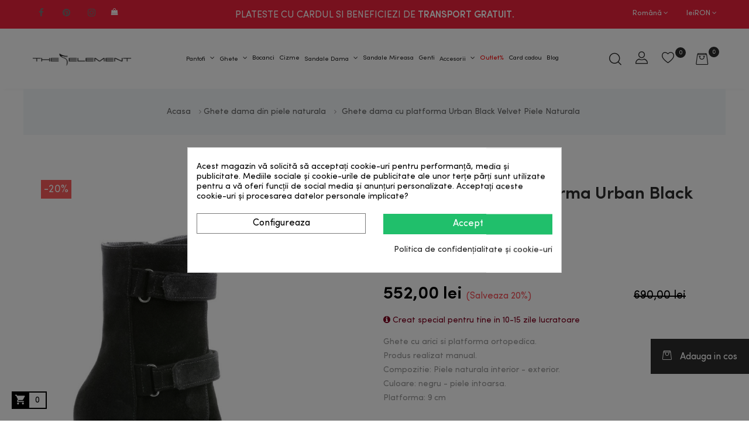

--- FILE ---
content_type: text/html; charset=utf-8
request_url: https://the5thelement.ro/ro/ghete-dama-cu-platforma-urban-black-velvet-piele-naturala.html
body_size: 38919
content:
<!doctype html>
<html lang="ro"  class="default" >

  <head>
    
      
  <meta charset="utf-8">


  <meta http-equiv="x-ua-compatible" content="ie=edge">



  <link rel="canonical" href="https://the5thelement.ro/ro/ghete-dama-cu-platforma-urban-black-velvet-piele-naturala.html">

  <title>Ghete dama cu platforma Urban Black Velvet Piele Naturala</title>
  <meta name="description" content="Ghete dama cu platforma Urban Black Velvet - Ghete dama cu arici si platforma ortopedica, culoare negru, piele intoarsa, toc 9 cm.">
  <meta name="keywords" content="Ghete dama, ghete dama piele, ghete dama cu platforma, ghete dama, ghete de dama piele naturala">
  
    







  
    
  
  
          <link rel="alternate" href="https://the5thelement.ro/en/ghete-dama-cu-platforma-urban-black-velvet-piele-naturala.html" hreflang="en-us">
          <link rel="alternate" href="https://the5thelement.ro/ro/ghete-dama-cu-platforma-urban-black-velvet-piele-naturala.html" hreflang="ro-ro">
      
  


  <meta name="viewport" content="width=device-width, initial-scale=1">


<meta name="cookiesplus-added"><script data-keepinline='true'>let cookiesplusCookieValue=null;if(window.cookiesplus_debug){debugger;}
for(let cookie of document.cookie.split(';')){let[cookieName,value]=cookie.trim().split('=');if(cookieName==='cookiesplus'){cookiesplusCookieValue=decodeURIComponent(value);}}
if(cookiesplusCookieValue===null){console.log('%ccookiesplus cookie doesn\'t exist','background: red; color: white');throw new Error('cookiesplus cookie not found');}
try{cookiesplusCookieValue=JSON.parse(cookiesplusCookieValue);}catch(e){console.error('Failed to parse cookiesplus cookie value',e);throw new Error('Invalid cookiesplus cookie value');}
const defaultConsents={'ad_storage':false,'ad_user_data':false,'ad_personalization':false,'analytics_storage':false,'functionality_storage':false,'personalization_storage':false,'security_storage':false,};Object.keys(defaultConsents).forEach(function(key){window[key]=false;});if(cookiesplusCookieValue&&cookiesplusCookieValue.consents){const cookiesplusConsents=Object.keys(cookiesplusCookieValue.consents).filter(v=>v.startsWith('cookiesplus-finality'));cookiesplusConsents.forEach(function(key){const consent_type=cookiesplusCookieValue.consent_mode?.[key]?.consent_type;if(typeof cookiesplusCookieValue.consents!=='undefined'&&typeof cookiesplusCookieValue.consents[key]!=='undefined'&&cookiesplusCookieValue.consents[key]==='on'&&consent_type){Object.entries(consent_type).forEach(([innerKey,value])=>{if(value){window[innerKey]=true;}});}});}
window.dataLayer=window.dataLayer||[];function gtag(){dataLayer.push(arguments);}
gtag('consent','default',{'ad_storage':'denied','ad_user_data':'denied','ad_personalization':'denied','analytics_storage':'denied','functionality_storage':'denied','personalization_storage':'denied','security_storage':'denied','wait_for_update':500});gtag('consent','update',{'ad_storage':window.ad_storage?'granted':'denied','ad_user_data':window.ad_user_data?'granted':'denied','ad_personalization':window.ad_personalization?'granted':'denied','analytics_storage':window.analytics_storage?'granted':'denied','functionality_storage':window.functionality_storage?'granted':'denied','personalization_storage':window.personalization_storage?'granted':'denied','security_storage':window.security_storage?'granted':'denied',});if(cookiesplusCookieValue.consent_mode){if(cookiesplusCookieValue.consent_mode['url_passthrough']!==undefined){gtag('set','url_passthrough',cookiesplusCookieValue.consent_mode['url_passthrough']);}
if(cookiesplusCookieValue.consent_mode['ads_data_redaction']!==undefined){gtag('set','ads_data_redaction',cookiesplusCookieValue.consent_mode['ads_data_redaction']);}}</script><meta name="google-site-verification" content="EKPI7japqvgGRuoOxyonpVdc77ejzoeosS6tnDInW-A" />
<meta name="facebook-domain-verification" content="q06vk7aqh9p8sbcp38qw4nf2lxc99x" />

  <link rel="icon" type="image/vnd.microsoft.icon" href="/favicon.ico">
  <link rel="shortcut icon" type="image/x-icon" href="/favicon.ico">


  

    <link rel="stylesheet" href="https://the5thelement.ro/themes/leo_qos/assets/cache/theme-957212976.css" type="text/css" media="all">



    

<script>
(function (w, d, s, l, i) {
    w[l] = w[l] || [];
    w[l].push({
        'gtm.start':
            new Date().getTime(), event: 'gtm.js'
    });
    var f = d.getElementsByTagName(s)[0],
        j = d.createElement(s), dl = l != 'dataLayer' ? '&l=' + l : '';
    j.async = true;
    j.src =
        'https://www.googletagmanager.com/gtm.js?id=' + i + dl;
    f.parentNode.insertBefore(j, f);
})(window, document, 'script', 'dataLayer', 'GTM-K2QR6ND');
</script>


  

  <script type="text/javascript">
        var C_P_CMS_PAGE = 6;
        var C_P_CONSENT_DOWNLOAD = "https:\/\/the5thelement.ro\/ro\/module\/cookiesplus\/front";
        var C_P_COOKIE_CONFIG = {"1":{"cookies":[{"name":"cookiesplus"},{"name":"PrestaShop-#"}]},"3":{"cookies":[{"name":"collect"},{"name":"r\/collect"},{"name":"ssupp.chatid"},{"name":"ssupp.group"},{"name":"ssupp.vid"},{"name":"ssupp.visits"},{"name":"_ga"},{"name":"_gat"},{"name":"_gat_gtag_UA_*"},{"name":"_ga_#"},{"name":"_gd#"},{"name":"_gid"}],"consent_type":{"analytics_storage":true},"firingEvent":""},"4":{"cookies":[{"name":"ads\/ga-audiences"},{"name":"fr"},{"name":"NID"},{"name":"tr"},{"name":"_fbp"}],"consent_type":{"ad_storage":true,"ad_user_data":true,"ad_personalization":true},"firingEvent":"","fb":true}};
        var C_P_COOKIE_VALUE = "{}";
        var C_P_DATE = "2025-12-23 16:22:11";
        var C_P_DISPLAY_AGAIN = 0;
        var C_P_DOMAIN = ".the5thelement.ro";
        var C_P_EXPIRY = 365;
        var C_P_FINALITIES_COUNT = 3;
        var C_P_NOT_AVAILABLE_OUTSIDE_EU = 1;
        var C_P_OVERLAY = "1";
        var C_P_OVERLAY_OPACITY = "0.5";
        var C_P_REFRESH = 0;
        var LEO_COOKIE_THEME = "LEO_QOS_PANEL_CONFIG";
        var PS_COOKIE_SAMESITE = "Lax";
        var PS_COOKIE_SECURE = 1;
        var RC_FANCOURIER_CITY_SELECTOR = true;
        var RC_FANCOURIER_SELECT2 = "";
        var add_cart_error = "An error occurred while processing your request. Please try again";
        var ajaxsearch = "1";
        var buttonwishlist_title_add = "Adauga la lista de dorinte";
        var buttonwishlist_title_remove = "Elimina din lista de dorinte";
        var comment_tab = "3";
        var enable_dropdown_defaultcart = 1;
        var enable_flycart_effect = 1;
        var enable_notification = 1;
        var height_cart_item = "135";
        var isLogged = false;
        var leo_push = 0;
        var leo_search_url = "https:\/\/the5thelement.ro\/ro\/module\/leoproductsearch\/productsearch";
        var leo_token = "0621b95953216d125a12e63c361c5052";
        var leoproductsearch_static_token = "0621b95953216d125a12e63c361c5052";
        var leoproductsearch_token = "be984daf537d5b490b3e1135f49e16a0";
        var lf_is_gen_rtl = false;
        var lgcomments_products_default_display = "3";
        var lgcomments_products_extra_display = "10";
        var lps_show_product_img = "1";
        var lps_show_product_price = "1";
        var lql_ajax_url = "https:\/\/the5thelement.ro\/ro\/module\/leoquicklogin\/leocustomer";
        var lql_is_gen_rtl = false;
        var lql_module_dir = "\/modules\/leoquicklogin\/";
        var lql_myaccount_url = "https:\/\/the5thelement.ro\/ro\/contul-meu";
        var lql_redirect = "";
        var module_dir = "\/modules\/lgcomments\/";
        var number_cartitem_display = 3;
        var numpro_display = "100";
        var prestashop = {"cart":{"products":[],"totals":{"total":{"type":"total","label":"Total","amount":0,"value":"0,00\u00a0lei"},"total_including_tax":{"type":"total","label":"Total (cu taxe)","amount":0,"value":"0,00\u00a0lei"},"total_excluding_tax":{"type":"total","label":"Total (fara TVA)","amount":0,"value":"0,00\u00a0lei"}},"subtotals":{"products":{"type":"products","label":"Subtotal","amount":0,"value":"0,00\u00a0lei"},"discounts":null,"shipping":{"type":"shipping","label":"Livrare","amount":0,"value":""},"tax":null},"products_count":0,"summary_string":"0 articole","vouchers":{"allowed":1,"added":[]},"discounts":[],"minimalPurchase":0,"minimalPurchaseRequired":""},"currency":{"name":"Leu rom\u00e2nesc","iso_code":"RON","iso_code_num":"946","sign":"lei"},"customer":{"lastname":null,"firstname":null,"email":null,"birthday":null,"newsletter":null,"newsletter_date_add":null,"optin":null,"website":null,"company":null,"siret":null,"ape":null,"is_logged":false,"gender":{"type":null,"name":null},"addresses":[]},"language":{"name":"Rom\u00e2n\u0103 (Romanian)","iso_code":"ro","locale":"ro-RO","language_code":"ro-ro","is_rtl":"0","date_format_lite":"Y-m-d","date_format_full":"Y-m-d H:i:s","id":2},"page":{"title":"","canonical":null,"meta":{"title":"Ghete dama cu platforma Urban Black Velvet Piele Naturala","description":"Ghete dama cu platforma Urban Black Velvet - Ghete dama cu arici si platforma ortopedica, culoare negru, piele intoarsa, toc 9 cm.","keywords":"Ghete dama, ghete dama piele, ghete dama cu platforma, ghete dama, ghete de dama piele naturala","robots":"index"},"page_name":"product","body_classes":{"lang-ro":true,"lang-rtl":false,"country-RO":true,"currency-RON":true,"layout-full-width":true,"page-product":true,"tax-display-enabled":true,"product-id-155":true,"product-Ghete dama cu platforma Urban Black Velvet Piele Naturala":true,"product-id-category-32":true,"product-id-manufacturer-0":true,"product-id-supplier-0":true,"product-available-for-order":true},"admin_notifications":[]},"shop":{"name":"The 5th Element","logo":"prestashop-17x-demo-logo-1606897435.jpg","stores_icon":"logo_stores.png","favicon":"favicon.ico"},"urls":{"base_url":"https:\/\/the5thelement.ro\/","current_url":"https:\/\/the5thelement.ro\/ro\/ghete-dama-cu-platforma-urban-black-velvet-piele-naturala.html","shop_domain_url":"https:\/\/the5thelement.ro","img_ps_url":"https:\/\/the5thelement.ro\/img\/","img_cat_url":"https:\/\/the5thelement.ro\/img\/c\/","img_lang_url":"https:\/\/the5thelement.ro\/img\/l\/","img_prod_url":"https:\/\/the5thelement.ro\/img\/p\/","img_manu_url":"https:\/\/the5thelement.ro\/img\/m\/","img_sup_url":"https:\/\/the5thelement.ro\/img\/su\/","img_ship_url":"https:\/\/the5thelement.ro\/img\/s\/","img_store_url":"https:\/\/the5thelement.ro\/img\/st\/","img_col_url":"https:\/\/the5thelement.ro\/img\/co\/","img_url":"https:\/\/the5thelement.ro\/themes\/leo_qos\/assets\/img\/","css_url":"https:\/\/the5thelement.ro\/themes\/leo_qos\/assets\/css\/","js_url":"https:\/\/the5thelement.ro\/themes\/leo_qos\/assets\/js\/","pic_url":"https:\/\/the5thelement.ro\/upload\/","pages":{"address":"https:\/\/the5thelement.ro\/ro\/adresa","addresses":"https:\/\/the5thelement.ro\/ro\/adrese","authentication":"https:\/\/the5thelement.ro\/ro\/autentificare","cart":"https:\/\/the5thelement.ro\/ro\/cos","category":"https:\/\/the5thelement.ro\/ro\/index.php?controller=category","cms":"https:\/\/the5thelement.ro\/ro\/index.php?controller=cms","contact":"https:\/\/the5thelement.ro\/ro\/contact","discount":"https:\/\/the5thelement.ro\/ro\/reducere","guest_tracking":"https:\/\/the5thelement.ro\/ro\/urmarire-pentru-oaspeti","history":"https:\/\/the5thelement.ro\/ro\/istoric-comenzi","identity":"https:\/\/the5thelement.ro\/ro\/identitate","index":"https:\/\/the5thelement.ro\/ro\/","my_account":"https:\/\/the5thelement.ro\/ro\/contul-meu","order_confirmation":"https:\/\/the5thelement.ro\/ro\/confirmare-comanda","order_detail":"https:\/\/the5thelement.ro\/ro\/index.php?controller=order-detail","order_follow":"https:\/\/the5thelement.ro\/ro\/returnari","order":"https:\/\/the5thelement.ro\/ro\/comanda","order_return":"https:\/\/the5thelement.ro\/ro\/index.php?controller=order-return","order_slip":"https:\/\/the5thelement.ro\/ro\/nota-credit","pagenotfound":"https:\/\/the5thelement.ro\/ro\/pagina-negasita","password":"https:\/\/the5thelement.ro\/ro\/recuperare-parola","pdf_invoice":"https:\/\/the5thelement.ro\/ro\/index.php?controller=pdf-invoice","pdf_order_return":"https:\/\/the5thelement.ro\/ro\/index.php?controller=pdf-order-return","pdf_order_slip":"https:\/\/the5thelement.ro\/ro\/index.php?controller=pdf-order-slip","prices_drop":"https:\/\/the5thelement.ro\/ro\/reduceri-de-pret","product":"https:\/\/the5thelement.ro\/ro\/index.php?controller=product","search":"https:\/\/the5thelement.ro\/ro\/cautare","sitemap":"https:\/\/the5thelement.ro\/ro\/harta site","stores":"https:\/\/the5thelement.ro\/ro\/magazine","supplier":"https:\/\/the5thelement.ro\/ro\/furnizori","register":"https:\/\/the5thelement.ro\/ro\/autentificare?create_account=1","order_login":"https:\/\/the5thelement.ro\/ro\/comanda?login=1"},"alternative_langs":{"en-us":"https:\/\/the5thelement.ro\/en\/ghete-dama-cu-platforma-urban-black-velvet-piele-naturala.html","ro-ro":"https:\/\/the5thelement.ro\/ro\/ghete-dama-cu-platforma-urban-black-velvet-piele-naturala.html"},"theme_assets":"\/themes\/leo_qos\/assets\/","actions":{"logout":"https:\/\/the5thelement.ro\/ro\/?mylogout="},"no_picture_image":{"bySize":{"small_default":{"url":"https:\/\/the5thelement.ro\/img\/p\/ro-default-small_default.jpg","width":98,"height":109},"cart_default":{"url":"https:\/\/the5thelement.ro\/img\/p\/ro-default-cart_default.jpg","width":135,"height":175},"medium_default":{"url":"https:\/\/the5thelement.ro\/img\/p\/ro-default-medium_default.jpg","width":239,"height":310},"home_default":{"url":"https:\/\/the5thelement.ro\/img\/p\/ro-default-home_default.jpg","width":470,"height":609},"large_default":{"url":"https:\/\/the5thelement.ro\/img\/p\/ro-default-large_default.jpg","width":800,"height":1037}},"small":{"url":"https:\/\/the5thelement.ro\/img\/p\/ro-default-small_default.jpg","width":98,"height":109},"medium":{"url":"https:\/\/the5thelement.ro\/img\/p\/ro-default-medium_default.jpg","width":239,"height":310},"large":{"url":"https:\/\/the5thelement.ro\/img\/p\/ro-default-large_default.jpg","width":800,"height":1037},"legend":""}},"configuration":{"display_taxes_label":true,"display_prices_tax_incl":true,"is_catalog":false,"show_prices":true,"opt_in":{"partner":true},"quantity_discount":{"type":"discount","label":"Reducere de cantitate"},"voucher_enabled":1,"return_enabled":0},"field_required":[],"breadcrumb":{"links":[{"title":"Acasa","url":"https:\/\/the5thelement.ro\/ro\/"},{"title":"Ghete dama din piele naturala","url":"https:\/\/the5thelement.ro\/ro\/ghete-piele-dama"},{"title":"Ghete dama cu platforma Urban Black Velvet Piele Naturala","url":"https:\/\/the5thelement.ro\/ro\/ghete-dama-cu-platforma-urban-black-velvet-piele-naturala.html"}],"count":3},"link":{"protocol_link":"https:\/\/","protocol_content":"https:\/\/","request_uri":"\/ro\/ghete-dama-cu-platforma-urban-black-velvet-piele-naturala.html"},"time":1766499731,"static_token":"0621b95953216d125a12e63c361c5052","token":"be984daf537d5b490b3e1135f49e16a0"};
        var psemailsubscription_subscription = "https:\/\/the5thelement.ro\/ro\/module\/ps_emailsubscription\/subscription";
        var psr_icon_color = "#F19D76";
        var rc_fancourier_ajax_url = "https:\/\/the5thelement.ro\/ro\/module\/rc_fancourier\/ajax";
        var rc_fancourier_token_front = "6d48ad7dc69915ace29502df7711aac4";
        var review_controller_link = "https:\/\/the5thelement.ro\/ro\/module\/lgcomments\/reviews";
        var review_controller_name = "index.php?controller=module-lgcomments-reviews";
        var send_successfull_msg = "The review has been correctly sent.";
        var show_popup = 1;
        var sliderblocks = 4;
        var star_color = "yellow";
        var star_style = "square";
        var txt_not_found = "No products found";
        var type_dropdown_defaultcart = "dropdown";
        var type_flycart_effect = "fade";
        var width_cart_item = "265";
        var wishlist_add = "Produsul a fost adaugat cu succes la lista ta de dorinte";
        var wishlist_cancel_txt = "Anulare";
        var wishlist_confirm_del_txt = "Serge elementul selectat?";
        var wishlist_del_default_txt = "Nu se poate sterge lista de dorinte implicita";
        var wishlist_email_txt = "E-mail\t";
        var wishlist_loggin_required = "Trebuie sa fii conectat pentru a va gestiona lista de dorinte";
        var wishlist_ok_txt = "Ok";
        var wishlist_quantity_required = "Trebuie s\u0103 introduce\u021bi o cantitate";
        var wishlist_remove = "Produsul a fost eliminat cu succes din lista ta de dorinte";
        var wishlist_reset_txt = "Reseteaza";
        var wishlist_send_txt = "Trimite";
        var wishlist_send_wishlist_txt = "Trimite lista de dorinte";
        var wishlist_url = "https:\/\/the5thelement.ro\/ro\/lista-de-dorinte";
        var wishlist_viewwishlist = "Vizualizeazai lista de dorinte";
      </script>
<script type="text/javascript">
	var choosefile_text = "Alege fisierul";
	var turnoff_popup_text = "Nu mai afisa din nou acest popup";

	var size_item_quickview = 144;
	var style_scroll_quickview = 'horizontal';
	
	var size_item_page = 144;
	var style_scroll_page = 'horizontal';
	
	var size_item_quickview_attr = 144;	
	var style_scroll_quickview_attr = 'horizontal';
	
	var size_item_popup = 190;
	var style_scroll_popup = 'vertical';
</script>



  <!-- Microdatos Organization -->
	
<script type="application/ld+json" id="adpmicrodatos-organization-ps17v5.5.1">
{
    "name" : "The 5th Element",
    "url" : "https:\/\/the5thelement.ro\/",
    "logo" : [
    	{

    	"@type" : "ImageObject",
    	"url" : "prestashop-17x-demo-logo-1606897435.jpg"
    	}
    ],
        "email" : "office@the5thelement.ro",
    				"contactPoint" : [
		{
			"@type" : "ContactPoint",
	    	"telephone" : "0723 536 368",
	    	"contactType" : "customer service",
			"contactOption": "TollFree",
	    	"availableLanguage": [ 
	    			    				    				"English (English)"
	    				    			    				    				,"Rom\u00e2n\u0103 (Romanian)"
	    				    			    	]
	    } 
	],
			    "review" : [
        {
            "author": {
                "name": "Raluca",
                "@type": "Person"
            },
            "reviewBody": "Produsul este superb! Multumesc the5thelement.",
            "datePublished": "2025-04-23",
            "reviewRating" : {
                "ratingValue": "3",
                "worstRating": "0",
                "bestRating": "5",
                "@type": "Rating"
            },
            "@type": "Review"
        }, 
        {
            "author": {
                "name": "Lyl",
                "@type": "Person"
            },
            "reviewBody": "Modele deosebite",
            "datePublished": "2025-05-07",
            "reviewRating" : {
                "ratingValue": "5",
                "worstRating": "0",
                "bestRating": "5",
                "@type": "Rating"
            },
            "@type": "Review"
        }, 
        {
            "author": {
                "name": "Ramona",
                "@type": "Person"
            },
            "reviewBody": "Produse de top, materiale de calitate, modele \u00een tendin\u021be, tot ce am achizi\u021bionat sunt pantofi comozi \u0219i foarte frumo\u0219i, admira\u021bi ori de c\u00e2te ori ii port. ",
            "datePublished": "2025-05-09",
            "reviewRating" : {
                "ratingValue": "5",
                "worstRating": "0",
                "bestRating": "5",
                "@type": "Rating"
            },
            "@type": "Review"
        }, 
        {
            "author": {
                "name": "Iulia",
                "@type": "Person"
            },
            "reviewBody": "Echipa din spatele brand-ului \u0219tie ce face, sunt foarte ok \u0219i la telefon, foarte promp\u021bi \u0219i r\u0103spund oric\u0103ror \u00eentreb\u0103ri. ",
            "datePublished": "2025-05-20",
            "reviewRating" : {
                "ratingValue": "5",
                "worstRating": "0",
                "bestRating": "5",
                "@type": "Rating"
            },
            "@type": "Review"
        }, 
        {
            "author": {
                "name": "Ioana",
                "@type": "Person"
            },
            "reviewBody": "Profesionalism \u0219i rapiditate",
            "datePublished": "2025-05-21",
            "reviewRating" : {
                "ratingValue": "5",
                "worstRating": "0",
                "bestRating": "5",
                "@type": "Rating"
            },
            "@type": "Review"
        }, 
        {
            "author": {
                "name": "Sonia",
                "@type": "Person"
            },
            "reviewBody": "Am fost mul\u021bumit\u0103 de experien\u021ba cu acest magazin. Comanda a durat aproximativ 3 s\u0103pt\u0103m\u00e2ni, \u00eens\u0103 am \u0219tiut din start c\u0103 pantofii sunt realiza\u021bi la comand\u0103, a\u0219a c\u0103 timpul de a\u0219teptare nu a fost o surpriz\u0103 \u0219i nici un impediment. Comunicarea a fost clar\u0103, iar produsul final a meritat cu siguran\u021b\u0103 a\u0219teptarea. Recomand!",
            "datePublished": "2025-05-21",
            "reviewRating" : {
                "ratingValue": "5",
                "worstRating": "0",
                "bestRating": "5",
                "@type": "Rating"
            },
            "@type": "Review"
        }, 
        {
            "author": {
                "name": "Gina ",
                "@type": "Person"
            },
            "reviewBody": "Mul\u021bumit\u0103 de achizi\u021bie ",
            "datePublished": "2025-06-24",
            "reviewRating" : {
                "ratingValue": "5",
                "worstRating": "0",
                "bestRating": "5",
                "@type": "Rating"
            },
            "@type": "Review"
        }, 
        {
            "author": {
                "name": "Irina",
                "@type": "Person"
            },
            "reviewBody": "Sunte\u021bi super!",
            "datePublished": "2025-06-25",
            "reviewRating" : {
                "ratingValue": "5",
                "worstRating": "0",
                "bestRating": "5",
                "@type": "Rating"
            },
            "@type": "Review"
        }, 
        {
            "author": {
                "name": "Anamaria Finna",
                "@type": "Person"
            },
            "reviewBody": "Recomand cu toat\u0103 c\u0103ldura the5thelement.roO s\u0103 revin cu o nou\u0103 comand\u0103 , cu siguran\u021b\u0103! ",
            "datePublished": "2025-06-26",
            "reviewRating" : {
                "ratingValue": "5",
                "worstRating": "0",
                "bestRating": "5",
                "@type": "Rating"
            },
            "@type": "Review"
        }, 
        {
            "author": {
                "name": "Mari",
                "@type": "Person"
            },
            "reviewBody": "Sandalele sunt foarte frumoase, comode..lucrate cu mare aten\u021bie si drag ?. Ma bucur ca v' am gasit. Mul\u021bumesc ?\u2763\ufe0f",
            "datePublished": "2025-06-28",
            "reviewRating" : {
                "ratingValue": "5",
                "worstRating": "0",
                "bestRating": "5",
                "@type": "Rating"
            },
            "@type": "Review"
        }, 
        {
            "author": {
                "name": "AdaS",
                "@type": "Person"
            },
            "reviewBody": "Modele frumoase",
            "datePublished": "2025-06-30",
            "reviewRating" : {
                "ratingValue": "5",
                "worstRating": "0",
                "bestRating": "5",
                "@type": "Rating"
            },
            "@type": "Review"
        }, 
        {
            "author": {
                "name": "LAVY",
                "@type": "Person"
            },
            "reviewBody": "Foarte mul\u021bumit\u0103 de acest magazin! Produsele sunt de foarte bun\u0103 calitate, comunicarea este excelent\u0103, livrare rapid\u0103 \u0219i exact ce am comandat. Un mare plus este \u0219i faptul c\u0103 m\u0103rimile se potrivesc. Recomand cu drag!",
            "datePublished": "2025-07-01",
            "reviewRating" : {
                "ratingValue": "5",
                "worstRating": "0",
                "bestRating": "5",
                "@type": "Rating"
            },
            "@type": "Review"
        }, 
        {
            "author": {
                "name": "Ioana",
                "@type": "Person"
            },
            "reviewBody": "Timp de livrare mare in compara\u021bie cu alte magazine online. ",
            "datePublished": "2025-07-02",
            "reviewRating" : {
                "ratingValue": "3",
                "worstRating": "0",
                "bestRating": "5",
                "@type": "Rating"
            },
            "@type": "Review"
        }, 
        {
            "author": {
                "name": "gabriela ",
                "@type": "Person"
            },
            "reviewBody": "promptitudine si colaborare foarte buna",
            "datePublished": "2025-07-09",
            "reviewRating" : {
                "ratingValue": "5",
                "worstRating": "0",
                "bestRating": "5",
                "@type": "Rating"
            },
            "@type": "Review"
        }, 
        {
            "author": {
                "name": "Florina Stanciu",
                "@type": "Person"
            },
            "reviewBody": "Comandati cu toata increderea! Sunt profesionisti si respecta termenele de livrare.",
            "datePublished": "2025-07-10",
            "reviewRating" : {
                "ratingValue": "5",
                "worstRating": "0",
                "bestRating": "5",
                "@type": "Rating"
            },
            "@type": "Review"
        }, 
        {
            "author": {
                "name": "Ade",
                "@type": "Person"
            },
            "reviewBody": "Foarte multumita de calitatea produselor",
            "datePublished": "2025-07-17",
            "reviewRating" : {
                "ratingValue": "5",
                "worstRating": "0",
                "bestRating": "5",
                "@type": "Rating"
            },
            "@type": "Review"
        }, 
        {
            "author": {
                "name": "Cecilia ",
                "@type": "Person"
            },
            "reviewBody": "Promptitudine \u0219i corectitudine ",
            "datePublished": "2025-07-24",
            "reviewRating" : {
                "ratingValue": "5",
                "worstRating": "0",
                "bestRating": "5",
                "@type": "Rating"
            },
            "@type": "Review"
        }, 
        {
            "author": {
                "name": "Alexa",
                "@type": "Person"
            },
            "reviewBody": "Profesionalism si implicare.",
            "datePublished": "2025-08-01",
            "reviewRating" : {
                "ratingValue": "5",
                "worstRating": "0",
                "bestRating": "5",
                "@type": "Rating"
            },
            "@type": "Review"
        }, 
        {
            "author": {
                "name": "Irena",
                "@type": "Person"
            },
            "reviewBody": "Imi plac foarte mult sandalele de la voi. Au rezistat si dupa o ploaie torentiala urmata de o petrecere.",
            "datePublished": "2025-08-01",
            "reviewRating" : {
                "ratingValue": "5",
                "worstRating": "0",
                "bestRating": "5",
                "@type": "Rating"
            },
            "@type": "Review"
        }, 
        {
            "author": {
                "name": "Ana",
                "@type": "Person"
            },
            "reviewBody": "Stiu ca sunt confec\u021bionate la comanda, dar perioada re execu\u021bie s-ar putea scurta pu\u021bin.",
            "datePublished": "2025-08-02",
            "reviewRating" : {
                "ratingValue": "4",
                "worstRating": "0",
                "bestRating": "5",
                "@type": "Rating"
            },
            "@type": "Review"
        }, 
        {
            "author": {
                "name": "Roxana",
                "@type": "Person"
            },
            "reviewBody": "Foarte frumoase si extrem de confortabile",
            "datePublished": "2025-08-05",
            "reviewRating" : {
                "ratingValue": "5",
                "worstRating": "0",
                "bestRating": "5",
                "@type": "Rating"
            },
            "@type": "Review"
        }, 
        {
            "author": {
                "name": "Luminita",
                "@type": "Person"
            },
            "reviewBody": "Am primit sandalele, sunt lucrate impecabil! Multumesc mult!",
            "datePublished": "2025-08-12",
            "reviewRating" : {
                "ratingValue": "5",
                "worstRating": "0",
                "bestRating": "5",
                "@type": "Rating"
            },
            "@type": "Review"
        }, 
        {
            "author": {
                "name": "Casiana",
                "@type": "Person"
            },
            "reviewBody": "Sunt foarte multumita de produsele comandate de pe site \u2764\ufe0f",
            "datePublished": "2025-08-12",
            "reviewRating" : {
                "ratingValue": "5",
                "worstRating": "0",
                "bestRating": "5",
                "@type": "Rating"
            },
            "@type": "Review"
        }, 
        {
            "author": {
                "name": "Andreea",
                "@type": "Person"
            },
            "reviewBody": "Comanda a ajuns foarte repede. ",
            "datePublished": "2025-08-19",
            "reviewRating" : {
                "ratingValue": "5",
                "worstRating": "0",
                "bestRating": "5",
                "@type": "Rating"
            },
            "@type": "Review"
        }, 
        {
            "author": {
                "name": "Daniela T.",
                "@type": "Person"
            },
            "reviewBody": "Comunicarea cu personalul care preia comenzile, foarte bun\u0103. Personal foarte amabil! ",
            "datePublished": "2025-08-20",
            "reviewRating" : {
                "ratingValue": "5",
                "worstRating": "0",
                "bestRating": "5",
                "@type": "Rating"
            },
            "@type": "Review"
        }, 
        {
            "author": {
                "name": "Alina",
                "@type": "Person"
            },
            "reviewBody": "Comunicare buna, produse de calitate. Recomand cu incredere",
            "datePublished": "2025-08-22",
            "reviewRating" : {
                "ratingValue": "5",
                "worstRating": "0",
                "bestRating": "5",
                "@type": "Rating"
            },
            "@type": "Review"
        }, 
        {
            "author": {
                "name": "Maria I.",
                "@type": "Person"
            },
            "reviewBody": "Totul a fost ok.",
            "datePublished": "2025-08-29",
            "reviewRating" : {
                "ratingValue": "5",
                "worstRating": "0",
                "bestRating": "5",
                "@type": "Rating"
            },
            "@type": "Review"
        }, 
        {
            "author": {
                "name": "Georgiana ",
                "@type": "Person"
            },
            "reviewBody": "Produse frumoase, comunicare buna! O experienta pl\u0103cut\u0103 per total! ",
            "datePublished": "2025-09-11",
            "reviewRating" : {
                "ratingValue": "5",
                "worstRating": "0",
                "bestRating": "5",
                "@type": "Rating"
            },
            "@type": "Review"
        }, 
        {
            "author": {
                "name": "Calina",
                "@type": "Person"
            },
            "reviewBody": "Livrare prompta si cu atentie la detalii. Retur facil",
            "datePublished": "2025-09-14",
            "reviewRating" : {
                "ratingValue": "5",
                "worstRating": "0",
                "bestRating": "5",
                "@type": "Rating"
            },
            "@type": "Review"
        }, 
        {
            "author": {
                "name": "Raluu",
                "@type": "Person"
            },
            "reviewBody": "Calitate care merit\u0103 a\u0219teptarea! ",
            "datePublished": "2025-09-16",
            "reviewRating" : {
                "ratingValue": "5",
                "worstRating": "0",
                "bestRating": "5",
                "@type": "Rating"
            },
            "@type": "Review"
        }, 
        {
            "author": {
                "name": "Dumitrita ",
                "@type": "Person"
            },
            "reviewBody": "Foarte multe produse, detaliate, u\u0219or de g\u0103sit!",
            "datePublished": "2025-09-26",
            "reviewRating" : {
                "ratingValue": "5",
                "worstRating": "0",
                "bestRating": "5",
                "@type": "Rating"
            },
            "@type": "Review"
        }, 
        {
            "author": {
                "name": "Simona A.",
                "@type": "Person"
            },
            "reviewBody": "Superbi si mega confortabili, am acelasi model pe maro si m-am indragostit de ei.",
            "datePublished": "2025-09-27",
            "reviewRating" : {
                "ratingValue": "5",
                "worstRating": "0",
                "bestRating": "5",
                "@type": "Rating"
            },
            "@type": "Review"
        }, 
        {
            "author": {
                "name": "Pantofi",
                "@type": "Person"
            },
            "reviewBody": "M\u0103rimea corespunde.Pielea este de calitate.",
            "datePublished": "2025-09-30",
            "reviewRating" : {
                "ratingValue": "5",
                "worstRating": "0",
                "bestRating": "5",
                "@type": "Rating"
            },
            "@type": "Review"
        }, 
        {
            "author": {
                "name": "Nicoleta",
                "@type": "Person"
            },
            "reviewBody": "Imposibil sa nu iti gasesti ceva care sa iti placa",
            "datePublished": "2025-10-08",
            "reviewRating" : {
                "ratingValue": "5",
                "worstRating": "0",
                "bestRating": "5",
                "@type": "Rating"
            },
            "@type": "Review"
        }, 
        {
            "author": {
                "name": "Nicoleta",
                "@type": "Person"
            },
            "reviewBody": "Personalul este comunicativ si primesti sfatul potrivit.",
            "datePublished": "2025-10-15",
            "reviewRating" : {
                "ratingValue": "5",
                "worstRating": "0",
                "bestRating": "5",
                "@type": "Rating"
            },
            "@type": "Review"
        }, 
        {
            "author": {
                "name": "Laura ",
                "@type": "Person"
            },
            "reviewBody": "Totul perfect ",
            "datePublished": "2025-10-15",
            "reviewRating" : {
                "ratingValue": "5",
                "worstRating": "0",
                "bestRating": "5",
                "@type": "Rating"
            },
            "@type": "Review"
        }, 
        {
            "author": {
                "name": "AdinaR ",
                "@type": "Person"
            },
            "reviewBody": "-",
            "datePublished": "2025-10-22",
            "reviewRating" : {
                "ratingValue": "5",
                "worstRating": "0",
                "bestRating": "5",
                "@type": "Rating"
            },
            "@type": "Review"
        }, 
        {
            "author": {
                "name": "Carmen",
                "@type": "Person"
            },
            "reviewBody": "Nu cunosc magazinul vostru din Bucure\u0219tiDar cunosc aproape pe dinafar\u0103 magazinul virtual ?",
            "datePublished": "2025-10-22",
            "reviewRating" : {
                "ratingValue": "5",
                "worstRating": "0",
                "bestRating": "5",
                "@type": "Rating"
            },
            "@type": "Review"
        }, 
        {
            "author": {
                "name": "Raluca",
                "@type": "Person"
            },
            "reviewBody": "Great experience",
            "datePublished": "2025-11-07",
            "reviewRating" : {
                "ratingValue": "5",
                "worstRating": "0",
                "bestRating": "5",
                "@type": "Rating"
            },
            "@type": "Review"
        }, 
        {
            "author": {
                "name": "Simina",
                "@type": "Person"
            },
            "reviewBody": "Comanda a venit la timp, personalul foarte amabil. ",
            "datePublished": "2025-11-10",
            "reviewRating" : {
                "ratingValue": "5",
                "worstRating": "0",
                "bestRating": "5",
                "@type": "Rating"
            },
            "@type": "Review"
        }, 
        {
            "author": {
                "name": "MP",
                "@type": "Person"
            },
            "reviewBody": "Livrarea a durat o s\u0103pt\u0103m\u00e2n\u0103 din momentul plas\u0103rii comenzii.",
            "datePublished": "2025-11-19",
            "reviewRating" : {
                "ratingValue": "5",
                "worstRating": "0",
                "bestRating": "5",
                "@type": "Rating"
            },
            "@type": "Review"
        }, 
        {
            "author": {
                "name": "Pantofi stiletto baroc",
                "@type": "Person"
            },
            "reviewBody": "Comunicarea impecabil\u0103.",
            "datePublished": "2025-11-21",
            "reviewRating" : {
                "ratingValue": "5",
                "worstRating": "0",
                "bestRating": "5",
                "@type": "Rating"
            },
            "@type": "Review"
        }, 
        {
            "author": {
                "name": "K",
                "@type": "Person"
            },
            "reviewBody": "Am fost sunat\u0103 la telefon, pentru a-mi confirma comanda, care a venit \u00een 2 s\u0103pt\u0103m\u00e2ni.",
            "datePublished": "2025-11-22",
            "reviewRating" : {
                "ratingValue": "5",
                "worstRating": "0",
                "bestRating": "5",
                "@type": "Rating"
            },
            "@type": "Review"
        }, 
        {
            "author": {
                "name": "Maria ",
                "@type": "Person"
            },
            "reviewBody": "Sunt nemaipomenite! Exact ceea ce mi _am dorit! Finu\u021be \u0219i de calitate! ",
            "datePublished": "2025-11-24",
            "reviewRating" : {
                "ratingValue": "5",
                "worstRating": "0",
                "bestRating": "5",
                "@type": "Rating"
            },
            "@type": "Review"
        }, 
        {
            "author": {
                "name": "Roxana",
                "@type": "Person"
            },
            "reviewBody": "Atelierul meu preferat de incaltaminte, daca ar face si sandale joase 34 (nu cele cu talpa groasa), doar aici mi-as face toata incaltaminea. Modele lor sunt superbe si multumesc toate gusturile. Recomand?",
            "datePublished": "2025-11-25",
            "reviewRating" : {
                "ratingValue": "5",
                "worstRating": "0",
                "bestRating": "5",
                "@type": "Rating"
            },
            "@type": "Review"
        }, 
        {
            "author": {
                "name": "Silvia",
                "@type": "Person"
            },
            "reviewBody": "Comunicare super eficient\u0103.",
            "datePublished": "2025-11-25",
            "reviewRating" : {
                "ratingValue": "5",
                "worstRating": "0",
                "bestRating": "5",
                "@type": "Rating"
            },
            "@type": "Review"
        }, 
        {
            "author": {
                "name": "Roxana",
                "@type": "Person"
            },
            "reviewBody": "Atelierul meu preferat de pantofi, cum am mai spus si cu alte ocazii?.",
            "datePublished": "2025-11-25",
            "reviewRating" : {
                "ratingValue": "5",
                "worstRating": "0",
                "bestRating": "5",
                "@type": "Rating"
            },
            "@type": "Review"
        }, 
        {
            "author": {
                "name": "AlinaB",
                "@type": "Person"
            },
            "reviewBody": "La un pre\u021b excelent am primit o pereche elegant\u0103 de pantofi. ",
            "datePublished": "2025-12-08",
            "reviewRating" : {
                "ratingValue": "5",
                "worstRating": "0",
                "bestRating": "5",
                "@type": "Rating"
            },
            "@type": "Review"
        }, 
        {
            "author": {
                "name": "Diana",
                "@type": "Person"
            },
            "reviewBody": "Foarte multumita! Recomand acest site",
            "datePublished": "2025-12-08",
            "reviewRating" : {
                "ratingValue": "5",
                "worstRating": "0",
                "bestRating": "5",
                "@type": "Rating"
            },
            "@type": "Review"
        }, 
        {
            "author": {
                "name": "Angelica",
                "@type": "Person"
            },
            "reviewBody": "Prezentare foarte pl\u0103cut\u0103. Recomandare filtre: criterii calapod.",
            "datePublished": "2025-12-08",
            "reviewRating" : {
                "ratingValue": "5",
                "worstRating": "0",
                "bestRating": "5",
                "@type": "Rating"
            },
            "@type": "Review"
        }, 
        {
            "author": {
                "name": "Cristina Iordachescu ",
                "@type": "Person"
            },
            "reviewBody": "Am comandat o pereche de botine \u0219i una de cizme, ambele sunt peste a\u0219tept\u0103ri, pielea e foarte moale , sunt u\u0219oare \u0219i lucrate cu mare aten\u021bie pentru detalii. De asemenea am fost consiliat\u0103  s\u0103 aleg un model care mi se potrive\u0219te . Sigur voi mai reveni cu comanda ?",
            "datePublished": "2025-12-10",
            "reviewRating" : {
                "ratingValue": "5",
                "worstRating": "0",
                "bestRating": "5",
                "@type": "Rating"
            },
            "@type": "Review"
        }, 
        {
            "author": {
                "name": "R",
                "@type": "Person"
            },
            "reviewBody": "Serviciu prompt \u0219i comunicarea irepro\u0219abil\u0103 ",
            "datePublished": "2025-12-13",
            "reviewRating" : {
                "ratingValue": "5",
                "worstRating": "0",
                "bestRating": "5",
                "@type": "Rating"
            },
            "@type": "Review"
        }, 
        {
            "author": {
                "name": "Iulia",
                "@type": "Person"
            },
            "reviewBody": "F profi.",
            "datePublished": "2025-12-18",
            "reviewRating" : {
                "ratingValue": "5",
                "worstRating": "0",
                "bestRating": "5",
                "@type": "Rating"
            },
            "@type": "Review"
        } 
    ],
    "aggregateRating": {
        "ratingValue": "4.9",
        "bestRating": "5",
        "ratingCount": "53",
        "@type" : "AggregateRating"
    },
		
	"@context": "http://schema.org",
	"@type" : "Organization"
}
</script>


<!-- Microdatos Webpage -->
	
<script type="application/ld+json" id="adpmicrodatos-webpage-ps17v5.5.1">
{
    "@context": "http://schema.org",
    "@type" : "WebPage",
    "isPartOf": [{
        "@type":"WebSite",
        "url":  "https://the5thelement.ro/ro/",
        "name": "The 5th Element"
    }],
    "name": "Ghete dama cu platforma Urban Black Velvet Piele Naturala",
    "url": "https://the5thelement.ro/ro/ghete-dama-cu-platforma-urban-black-velvet-piele-naturala.html"
}
</script>



<!-- Microdatos Breadcrumb -->
	<script type="application/ld+json" id="adpmicrodatos-breadcrumblist-ps17v5.5.1">
    {
        "itemListElement": [
            {
                "item": "https:\/\/the5thelement.ro\/ro\/",
                "name": "Acasa",
                "position": 1,
                "@type": "ListItem"
            }, 
            {
                "item": "https:\/\/the5thelement.ro\/ro\/ghete-piele-dama",
                "name": "Ghete dama din piele naturala",
                "position": 2,
                "@type": "ListItem"
            } 
        ],
        "@context": "https://schema.org/",
        "@type": "BreadcrumbList"
    }
</script>

<!-- Microdatos Producto -->
			<script type="application/ld+json" id="adpmicrodatos-product-ps17v5.5.1">
{
    "name": "Ghete dama cu platforma Urban Black Velvet Piele Naturala",
    "url": "https:\/\/the5thelement.ro\/ro\/ghete-dama-cu-platforma-urban-black-velvet-piele-naturala.html",
    "productGroupID": 155,
            "gtin13": "",
        "category": "ghete-piele-dama",
    "sku": "14P305",
    "brand": {
        "@type": "Brand",
        "name": "The5thelement"
    },
    "description": "Aceste Ghete cu arici si platforma ortopedica sunt concepute pentru a oferi un echilibru \u00eentre stil, rafinament \u0219i confort \u00een fiecare pas. Realizate manual \u00een Rom\u00e2nia, din materiale atent selec\u021bionate, asigur\u0103 o purtare pl\u0103cut\u0103 \u0219i o estetic\u0103 minimalist\u0103, specific\u0103 colec\u021biilor The5thelement. Construc\u021bia durabil\u0103 \u0219i aten\u021bia pentru detalii confer\u0103 rezisten\u021b\u0103 \u0219i versatilitate, adapt\u00e2ndu-se u\u0219or unei variet\u0103\u021bi de \u021binute \u0219i contexte. Cu un design contemporan \u0219i finisaje elegante, Aceste Ghete cu arici si platforma ortopedica devin o alegere ideal\u0103 pentru apari\u021bii discrete, dar remarcabile.Disponibile \u00een negru - piele intoarsa, acest model reinterpreteaz\u0103 elegan\u021ba urban\u0103 \u00eentr-o form\u0103 atemporal\u0103. \u00cen\u0103l\u021bimea tocului poate varia \u00een func\u021bie de m\u0103rime \u0219i model, fiind men\u021bionat\u0103 specific , pentru un plus de alur\u0103 \u0219i \u00eencredere \u00een fiecare pas.Indiferent dac\u0103 sunt purtate zi de zi sau \u00een ocazii speciale, produsul Ghete dama cu platforma Urban Black Velvet Piele Naturala ofer\u0103 o alternativ\u0103 autentic\u0103 \u0219i sustenabil\u0103 la produsele de serie, fiind expresia unui stil personal, construit cu grij\u0103 \u0219i respect pentru calitate.",
    "hasVariant" : [
{
    "name": "Ghete dama cu platforma Urban Black Velvet Piele Naturala",
    "image": ["https:\/\/the5thelement.ro\/16755-large_default\/ghete-dama-cu-platforma-urban-black-velvet-piele-naturala.jpg"],
    "url": "https:\/\/the5thelement.ro\/ro\/ghete-dama-cu-platforma-urban-black-velvet-piele-naturala.html",
    "productID": "155-919",
            "gtin13": "",
        "sku": "14P305",
    "description": "Aceste Ghete cu arici si platforma ortopedica sunt concepute pentru a oferi un echilibru \u00eentre stil, rafinament \u0219i confort \u00een fiecare pas. Realizate manual \u00een Rom\u00e2nia, din materiale atent selec\u021bionate, asigur\u0103 o purtare pl\u0103cut\u0103 \u0219i o estetic\u0103 minimalist\u0103, specific\u0103 colec\u021biilor The5thelement. Construc\u021bia durabil\u0103 \u0219i aten\u021bia pentru detalii confer\u0103 rezisten\u021b\u0103 \u0219i versatilitate, adapt\u00e2ndu-se u\u0219or unei variet\u0103\u021bi de \u021binute \u0219i contexte. Cu un design contemporan \u0219i finisaje elegante, Aceste Ghete cu arici si platforma ortopedica devin o alegere ideal\u0103 pentru apari\u021bii discrete, dar remarcabile.Disponibile \u00een negru - piele intoarsa, acest model reinterpreteaz\u0103 elegan\u021ba urban\u0103 \u00eentr-o form\u0103 atemporal\u0103. \u00cen\u0103l\u021bimea tocului poate varia \u00een func\u021bie de m\u0103rime \u0219i model, fiind men\u021bionat\u0103 specific , pentru un plus de alur\u0103 \u0219i \u00eencredere \u00een fiecare pas.Indiferent dac\u0103 sunt purtate zi de zi sau \u00een ocazii speciale, produsul Ghete dama cu platforma Urban Black Velvet Piele Naturala ofer\u0103 o alternativ\u0103 autentic\u0103 \u0219i sustenabil\u0103 la produsele de serie, fiind expresia unui stil personal, construit cu grij\u0103 \u0219i respect pentru calitate.",
     "offers": {
        "availability": "https://schema.org/InStock",
              "price": "552.00",
          "priceCurrency": "RON",
        "priceValidUntil": "2026-01-02",
        "url": "https:\/\/the5thelement.ro\/ro\/ghete-dama-cu-platforma-urban-black-velvet-piele-naturala.html",
        "itemCondition": "https://schema.org/NewCondition",
        "seller":{
          "name": "The 5th Element",
          "@type": "Organization"
      },

    "hasMerchantReturnPolicy": {

"applicableCountry": "RO",
"returnPolicyCategory": "MerchantReturnFiniteReturnWindow",
"merchantReturnDays": "14",
"returnMethod": "ReturnByMail",
"returnFees": "OriginalShippingFees",


    "@type": "MerchantReturnPolicy"
  },

"shippingDetails": {
  "@type": "OfferShippingDetails",
  "shippingRate": {
    "@type": "MonetaryAmount",
    "value": "19",
    "currency": "RON"
  },
  "shippingDestination": {
    "@type": "DefinedRegion",
    "addressCountry": "RO"
  },
  "deliveryTime": {
    "@type": "ShippingDeliveryTime",
    "handlingTime": {
      "@type": "QuantitativeValue",
      "minValue": "12",
      "maxValue": "25",
      "unitCode": "DAY"
    },
    "transitTime": {
      "@type": "QuantitativeValue",
      "minValue": "1",
      "maxValue": "30",
      "unitCode": "DAY"
    }
  }
},      "@type": "Offer"
},
    "@type": "Product"
    }, 
{
    "name": "Ghete dama cu platforma Urban Black Velvet Piele Naturala",
    "image": ["https:\/\/the5thelement.ro\/16755-large_default\/ghete-dama-cu-platforma-urban-black-velvet-piele-naturala.jpg"],
    "url": "https:\/\/the5thelement.ro\/ro\/ghete-dama-cu-platforma-urban-black-velvet-piele-naturala.html",
    "productID": "155-920",
            "gtin13": "",
        "sku": "14P305",
    "description": "Aceste Ghete cu arici si platforma ortopedica sunt concepute pentru a oferi un echilibru \u00eentre stil, rafinament \u0219i confort \u00een fiecare pas. Realizate manual \u00een Rom\u00e2nia, din materiale atent selec\u021bionate, asigur\u0103 o purtare pl\u0103cut\u0103 \u0219i o estetic\u0103 minimalist\u0103, specific\u0103 colec\u021biilor The5thelement. Construc\u021bia durabil\u0103 \u0219i aten\u021bia pentru detalii confer\u0103 rezisten\u021b\u0103 \u0219i versatilitate, adapt\u00e2ndu-se u\u0219or unei variet\u0103\u021bi de \u021binute \u0219i contexte. Cu un design contemporan \u0219i finisaje elegante, Aceste Ghete cu arici si platforma ortopedica devin o alegere ideal\u0103 pentru apari\u021bii discrete, dar remarcabile.Disponibile \u00een negru - piele intoarsa, acest model reinterpreteaz\u0103 elegan\u021ba urban\u0103 \u00eentr-o form\u0103 atemporal\u0103. \u00cen\u0103l\u021bimea tocului poate varia \u00een func\u021bie de m\u0103rime \u0219i model, fiind men\u021bionat\u0103 specific , pentru un plus de alur\u0103 \u0219i \u00eencredere \u00een fiecare pas.Indiferent dac\u0103 sunt purtate zi de zi sau \u00een ocazii speciale, produsul Ghete dama cu platforma Urban Black Velvet Piele Naturala ofer\u0103 o alternativ\u0103 autentic\u0103 \u0219i sustenabil\u0103 la produsele de serie, fiind expresia unui stil personal, construit cu grij\u0103 \u0219i respect pentru calitate.",
     "offers": {
        "availability": "https://schema.org/InStock",
              "price": "552.00",
          "priceCurrency": "RON",
        "priceValidUntil": "2026-01-02",
        "url": "https:\/\/the5thelement.ro\/ro\/ghete-dama-cu-platforma-urban-black-velvet-piele-naturala.html",
        "itemCondition": "https://schema.org/NewCondition",
        "seller":{
          "name": "The 5th Element",
          "@type": "Organization"
      },

    "hasMerchantReturnPolicy": {

"applicableCountry": "RO",
"returnPolicyCategory": "MerchantReturnFiniteReturnWindow",
"merchantReturnDays": "14",
"returnMethod": "ReturnByMail",
"returnFees": "OriginalShippingFees",


    "@type": "MerchantReturnPolicy"
  },

"shippingDetails": {
  "@type": "OfferShippingDetails",
  "shippingRate": {
    "@type": "MonetaryAmount",
    "value": "19",
    "currency": "RON"
  },
  "shippingDestination": {
    "@type": "DefinedRegion",
    "addressCountry": "RO"
  },
  "deliveryTime": {
    "@type": "ShippingDeliveryTime",
    "handlingTime": {
      "@type": "QuantitativeValue",
      "minValue": "12",
      "maxValue": "25",
      "unitCode": "DAY"
    },
    "transitTime": {
      "@type": "QuantitativeValue",
      "minValue": "1",
      "maxValue": "30",
      "unitCode": "DAY"
    }
  }
},      "@type": "Offer"
},
    "@type": "Product"
    }, 
{
    "name": "Ghete dama cu platforma Urban Black Velvet Piele Naturala",
    "image": ["https:\/\/the5thelement.ro\/16755-large_default\/ghete-dama-cu-platforma-urban-black-velvet-piele-naturala.jpg"],
    "url": "https:\/\/the5thelement.ro\/ro\/ghete-dama-cu-platforma-urban-black-velvet-piele-naturala.html",
    "productID": "155-921",
            "gtin13": "",
        "sku": "14P305",
    "description": "Aceste Ghete cu arici si platforma ortopedica sunt concepute pentru a oferi un echilibru \u00eentre stil, rafinament \u0219i confort \u00een fiecare pas. Realizate manual \u00een Rom\u00e2nia, din materiale atent selec\u021bionate, asigur\u0103 o purtare pl\u0103cut\u0103 \u0219i o estetic\u0103 minimalist\u0103, specific\u0103 colec\u021biilor The5thelement. Construc\u021bia durabil\u0103 \u0219i aten\u021bia pentru detalii confer\u0103 rezisten\u021b\u0103 \u0219i versatilitate, adapt\u00e2ndu-se u\u0219or unei variet\u0103\u021bi de \u021binute \u0219i contexte. Cu un design contemporan \u0219i finisaje elegante, Aceste Ghete cu arici si platforma ortopedica devin o alegere ideal\u0103 pentru apari\u021bii discrete, dar remarcabile.Disponibile \u00een negru - piele intoarsa, acest model reinterpreteaz\u0103 elegan\u021ba urban\u0103 \u00eentr-o form\u0103 atemporal\u0103. \u00cen\u0103l\u021bimea tocului poate varia \u00een func\u021bie de m\u0103rime \u0219i model, fiind men\u021bionat\u0103 specific , pentru un plus de alur\u0103 \u0219i \u00eencredere \u00een fiecare pas.Indiferent dac\u0103 sunt purtate zi de zi sau \u00een ocazii speciale, produsul Ghete dama cu platforma Urban Black Velvet Piele Naturala ofer\u0103 o alternativ\u0103 autentic\u0103 \u0219i sustenabil\u0103 la produsele de serie, fiind expresia unui stil personal, construit cu grij\u0103 \u0219i respect pentru calitate.",
     "offers": {
        "availability": "https://schema.org/InStock",
              "price": "552.00",
          "priceCurrency": "RON",
        "priceValidUntil": "2026-01-02",
        "url": "https:\/\/the5thelement.ro\/ro\/ghete-dama-cu-platforma-urban-black-velvet-piele-naturala.html",
        "itemCondition": "https://schema.org/NewCondition",
        "seller":{
          "name": "The 5th Element",
          "@type": "Organization"
      },

    "hasMerchantReturnPolicy": {

"applicableCountry": "RO",
"returnPolicyCategory": "MerchantReturnFiniteReturnWindow",
"merchantReturnDays": "14",
"returnMethod": "ReturnByMail",
"returnFees": "OriginalShippingFees",


    "@type": "MerchantReturnPolicy"
  },

"shippingDetails": {
  "@type": "OfferShippingDetails",
  "shippingRate": {
    "@type": "MonetaryAmount",
    "value": "19",
    "currency": "RON"
  },
  "shippingDestination": {
    "@type": "DefinedRegion",
    "addressCountry": "RO"
  },
  "deliveryTime": {
    "@type": "ShippingDeliveryTime",
    "handlingTime": {
      "@type": "QuantitativeValue",
      "minValue": "12",
      "maxValue": "25",
      "unitCode": "DAY"
    },
    "transitTime": {
      "@type": "QuantitativeValue",
      "minValue": "1",
      "maxValue": "30",
      "unitCode": "DAY"
    }
  }
},      "@type": "Offer"
},
    "@type": "Product"
    }, 
{
    "name": "Ghete dama cu platforma Urban Black Velvet Piele Naturala",
    "image": ["https:\/\/the5thelement.ro\/16755-large_default\/ghete-dama-cu-platforma-urban-black-velvet-piele-naturala.jpg"],
    "url": "https:\/\/the5thelement.ro\/ro\/ghete-dama-cu-platforma-urban-black-velvet-piele-naturala.html",
    "productID": "155-922",
            "gtin13": "",
        "sku": "14P305",
    "description": "Aceste Ghete cu arici si platforma ortopedica sunt concepute pentru a oferi un echilibru \u00eentre stil, rafinament \u0219i confort \u00een fiecare pas. Realizate manual \u00een Rom\u00e2nia, din materiale atent selec\u021bionate, asigur\u0103 o purtare pl\u0103cut\u0103 \u0219i o estetic\u0103 minimalist\u0103, specific\u0103 colec\u021biilor The5thelement. Construc\u021bia durabil\u0103 \u0219i aten\u021bia pentru detalii confer\u0103 rezisten\u021b\u0103 \u0219i versatilitate, adapt\u00e2ndu-se u\u0219or unei variet\u0103\u021bi de \u021binute \u0219i contexte. Cu un design contemporan \u0219i finisaje elegante, Aceste Ghete cu arici si platforma ortopedica devin o alegere ideal\u0103 pentru apari\u021bii discrete, dar remarcabile.Disponibile \u00een negru - piele intoarsa, acest model reinterpreteaz\u0103 elegan\u021ba urban\u0103 \u00eentr-o form\u0103 atemporal\u0103. \u00cen\u0103l\u021bimea tocului poate varia \u00een func\u021bie de m\u0103rime \u0219i model, fiind men\u021bionat\u0103 specific , pentru un plus de alur\u0103 \u0219i \u00eencredere \u00een fiecare pas.Indiferent dac\u0103 sunt purtate zi de zi sau \u00een ocazii speciale, produsul Ghete dama cu platforma Urban Black Velvet Piele Naturala ofer\u0103 o alternativ\u0103 autentic\u0103 \u0219i sustenabil\u0103 la produsele de serie, fiind expresia unui stil personal, construit cu grij\u0103 \u0219i respect pentru calitate.",
     "offers": {
        "availability": "https://schema.org/InStock",
              "price": "552.00",
          "priceCurrency": "RON",
        "priceValidUntil": "2026-01-02",
        "url": "https:\/\/the5thelement.ro\/ro\/ghete-dama-cu-platforma-urban-black-velvet-piele-naturala.html",
        "itemCondition": "https://schema.org/NewCondition",
        "seller":{
          "name": "The 5th Element",
          "@type": "Organization"
      },

    "hasMerchantReturnPolicy": {

"applicableCountry": "RO",
"returnPolicyCategory": "MerchantReturnFiniteReturnWindow",
"merchantReturnDays": "14",
"returnMethod": "ReturnByMail",
"returnFees": "OriginalShippingFees",


    "@type": "MerchantReturnPolicy"
  },

"shippingDetails": {
  "@type": "OfferShippingDetails",
  "shippingRate": {
    "@type": "MonetaryAmount",
    "value": "19",
    "currency": "RON"
  },
  "shippingDestination": {
    "@type": "DefinedRegion",
    "addressCountry": "RO"
  },
  "deliveryTime": {
    "@type": "ShippingDeliveryTime",
    "handlingTime": {
      "@type": "QuantitativeValue",
      "minValue": "12",
      "maxValue": "25",
      "unitCode": "DAY"
    },
    "transitTime": {
      "@type": "QuantitativeValue",
      "minValue": "1",
      "maxValue": "30",
      "unitCode": "DAY"
    }
  }
},      "@type": "Offer"
},
    "@type": "Product"
    }, 
{
    "name": "Ghete dama cu platforma Urban Black Velvet Piele Naturala",
    "image": ["https:\/\/the5thelement.ro\/16755-large_default\/ghete-dama-cu-platforma-urban-black-velvet-piele-naturala.jpg"],
    "url": "https:\/\/the5thelement.ro\/ro\/ghete-dama-cu-platforma-urban-black-velvet-piele-naturala.html",
    "productID": "155-923",
            "gtin13": "",
        "sku": "14P305",
    "description": "Aceste Ghete cu arici si platforma ortopedica sunt concepute pentru a oferi un echilibru \u00eentre stil, rafinament \u0219i confort \u00een fiecare pas. Realizate manual \u00een Rom\u00e2nia, din materiale atent selec\u021bionate, asigur\u0103 o purtare pl\u0103cut\u0103 \u0219i o estetic\u0103 minimalist\u0103, specific\u0103 colec\u021biilor The5thelement. Construc\u021bia durabil\u0103 \u0219i aten\u021bia pentru detalii confer\u0103 rezisten\u021b\u0103 \u0219i versatilitate, adapt\u00e2ndu-se u\u0219or unei variet\u0103\u021bi de \u021binute \u0219i contexte. Cu un design contemporan \u0219i finisaje elegante, Aceste Ghete cu arici si platforma ortopedica devin o alegere ideal\u0103 pentru apari\u021bii discrete, dar remarcabile.Disponibile \u00een negru - piele intoarsa, acest model reinterpreteaz\u0103 elegan\u021ba urban\u0103 \u00eentr-o form\u0103 atemporal\u0103. \u00cen\u0103l\u021bimea tocului poate varia \u00een func\u021bie de m\u0103rime \u0219i model, fiind men\u021bionat\u0103 specific , pentru un plus de alur\u0103 \u0219i \u00eencredere \u00een fiecare pas.Indiferent dac\u0103 sunt purtate zi de zi sau \u00een ocazii speciale, produsul Ghete dama cu platforma Urban Black Velvet Piele Naturala ofer\u0103 o alternativ\u0103 autentic\u0103 \u0219i sustenabil\u0103 la produsele de serie, fiind expresia unui stil personal, construit cu grij\u0103 \u0219i respect pentru calitate.",
     "offers": {
        "availability": "https://schema.org/InStock",
              "price": "552.00",
          "priceCurrency": "RON",
        "priceValidUntil": "2026-01-02",
        "url": "https:\/\/the5thelement.ro\/ro\/ghete-dama-cu-platforma-urban-black-velvet-piele-naturala.html",
        "itemCondition": "https://schema.org/NewCondition",
        "seller":{
          "name": "The 5th Element",
          "@type": "Organization"
      },

    "hasMerchantReturnPolicy": {

"applicableCountry": "RO",
"returnPolicyCategory": "MerchantReturnFiniteReturnWindow",
"merchantReturnDays": "14",
"returnMethod": "ReturnByMail",
"returnFees": "OriginalShippingFees",


    "@type": "MerchantReturnPolicy"
  },

"shippingDetails": {
  "@type": "OfferShippingDetails",
  "shippingRate": {
    "@type": "MonetaryAmount",
    "value": "19",
    "currency": "RON"
  },
  "shippingDestination": {
    "@type": "DefinedRegion",
    "addressCountry": "RO"
  },
  "deliveryTime": {
    "@type": "ShippingDeliveryTime",
    "handlingTime": {
      "@type": "QuantitativeValue",
      "minValue": "12",
      "maxValue": "25",
      "unitCode": "DAY"
    },
    "transitTime": {
      "@type": "QuantitativeValue",
      "minValue": "1",
      "maxValue": "30",
      "unitCode": "DAY"
    }
  }
},      "@type": "Offer"
},
    "@type": "Product"
    }, 
{
    "name": "Ghete dama cu platforma Urban Black Velvet Piele Naturala",
    "image": ["https:\/\/the5thelement.ro\/16755-large_default\/ghete-dama-cu-platforma-urban-black-velvet-piele-naturala.jpg"],
    "url": "https:\/\/the5thelement.ro\/ro\/ghete-dama-cu-platforma-urban-black-velvet-piele-naturala.html",
    "productID": "155-924",
            "gtin13": "",
        "sku": "14P305",
    "description": "Aceste Ghete cu arici si platforma ortopedica sunt concepute pentru a oferi un echilibru \u00eentre stil, rafinament \u0219i confort \u00een fiecare pas. Realizate manual \u00een Rom\u00e2nia, din materiale atent selec\u021bionate, asigur\u0103 o purtare pl\u0103cut\u0103 \u0219i o estetic\u0103 minimalist\u0103, specific\u0103 colec\u021biilor The5thelement. Construc\u021bia durabil\u0103 \u0219i aten\u021bia pentru detalii confer\u0103 rezisten\u021b\u0103 \u0219i versatilitate, adapt\u00e2ndu-se u\u0219or unei variet\u0103\u021bi de \u021binute \u0219i contexte. Cu un design contemporan \u0219i finisaje elegante, Aceste Ghete cu arici si platforma ortopedica devin o alegere ideal\u0103 pentru apari\u021bii discrete, dar remarcabile.Disponibile \u00een negru - piele intoarsa, acest model reinterpreteaz\u0103 elegan\u021ba urban\u0103 \u00eentr-o form\u0103 atemporal\u0103. \u00cen\u0103l\u021bimea tocului poate varia \u00een func\u021bie de m\u0103rime \u0219i model, fiind men\u021bionat\u0103 specific , pentru un plus de alur\u0103 \u0219i \u00eencredere \u00een fiecare pas.Indiferent dac\u0103 sunt purtate zi de zi sau \u00een ocazii speciale, produsul Ghete dama cu platforma Urban Black Velvet Piele Naturala ofer\u0103 o alternativ\u0103 autentic\u0103 \u0219i sustenabil\u0103 la produsele de serie, fiind expresia unui stil personal, construit cu grij\u0103 \u0219i respect pentru calitate.",
     "offers": {
        "availability": "https://schema.org/InStock",
              "price": "552.00",
          "priceCurrency": "RON",
        "priceValidUntil": "2026-01-02",
        "url": "https:\/\/the5thelement.ro\/ro\/ghete-dama-cu-platforma-urban-black-velvet-piele-naturala.html",
        "itemCondition": "https://schema.org/NewCondition",
        "seller":{
          "name": "The 5th Element",
          "@type": "Organization"
      },

    "hasMerchantReturnPolicy": {

"applicableCountry": "RO",
"returnPolicyCategory": "MerchantReturnFiniteReturnWindow",
"merchantReturnDays": "14",
"returnMethod": "ReturnByMail",
"returnFees": "OriginalShippingFees",


    "@type": "MerchantReturnPolicy"
  },

"shippingDetails": {
  "@type": "OfferShippingDetails",
  "shippingRate": {
    "@type": "MonetaryAmount",
    "value": "19",
    "currency": "RON"
  },
  "shippingDestination": {
    "@type": "DefinedRegion",
    "addressCountry": "RO"
  },
  "deliveryTime": {
    "@type": "ShippingDeliveryTime",
    "handlingTime": {
      "@type": "QuantitativeValue",
      "minValue": "12",
      "maxValue": "25",
      "unitCode": "DAY"
    },
    "transitTime": {
      "@type": "QuantitativeValue",
      "minValue": "1",
      "maxValue": "30",
      "unitCode": "DAY"
    }
  }
},      "@type": "Offer"
},
    "@type": "Product"
    }, 
{
    "name": "Ghete dama cu platforma Urban Black Velvet Piele Naturala",
    "image": ["https:\/\/the5thelement.ro\/16755-large_default\/ghete-dama-cu-platforma-urban-black-velvet-piele-naturala.jpg"],
    "url": "https:\/\/the5thelement.ro\/ro\/ghete-dama-cu-platforma-urban-black-velvet-piele-naturala.html",
    "productID": "155-925",
            "gtin13": "",
        "sku": "14P305",
    "description": "Aceste Ghete cu arici si platforma ortopedica sunt concepute pentru a oferi un echilibru \u00eentre stil, rafinament \u0219i confort \u00een fiecare pas. Realizate manual \u00een Rom\u00e2nia, din materiale atent selec\u021bionate, asigur\u0103 o purtare pl\u0103cut\u0103 \u0219i o estetic\u0103 minimalist\u0103, specific\u0103 colec\u021biilor The5thelement. Construc\u021bia durabil\u0103 \u0219i aten\u021bia pentru detalii confer\u0103 rezisten\u021b\u0103 \u0219i versatilitate, adapt\u00e2ndu-se u\u0219or unei variet\u0103\u021bi de \u021binute \u0219i contexte. Cu un design contemporan \u0219i finisaje elegante, Aceste Ghete cu arici si platforma ortopedica devin o alegere ideal\u0103 pentru apari\u021bii discrete, dar remarcabile.Disponibile \u00een negru - piele intoarsa, acest model reinterpreteaz\u0103 elegan\u021ba urban\u0103 \u00eentr-o form\u0103 atemporal\u0103. \u00cen\u0103l\u021bimea tocului poate varia \u00een func\u021bie de m\u0103rime \u0219i model, fiind men\u021bionat\u0103 specific , pentru un plus de alur\u0103 \u0219i \u00eencredere \u00een fiecare pas.Indiferent dac\u0103 sunt purtate zi de zi sau \u00een ocazii speciale, produsul Ghete dama cu platforma Urban Black Velvet Piele Naturala ofer\u0103 o alternativ\u0103 autentic\u0103 \u0219i sustenabil\u0103 la produsele de serie, fiind expresia unui stil personal, construit cu grij\u0103 \u0219i respect pentru calitate.",
     "offers": {
        "availability": "https://schema.org/InStock",
              "price": "552.00",
          "priceCurrency": "RON",
        "priceValidUntil": "2026-01-02",
        "url": "https:\/\/the5thelement.ro\/ro\/ghete-dama-cu-platforma-urban-black-velvet-piele-naturala.html",
        "itemCondition": "https://schema.org/NewCondition",
        "seller":{
          "name": "The 5th Element",
          "@type": "Organization"
      },

    "hasMerchantReturnPolicy": {

"applicableCountry": "RO",
"returnPolicyCategory": "MerchantReturnFiniteReturnWindow",
"merchantReturnDays": "14",
"returnMethod": "ReturnByMail",
"returnFees": "OriginalShippingFees",


    "@type": "MerchantReturnPolicy"
  },

"shippingDetails": {
  "@type": "OfferShippingDetails",
  "shippingRate": {
    "@type": "MonetaryAmount",
    "value": "19",
    "currency": "RON"
  },
  "shippingDestination": {
    "@type": "DefinedRegion",
    "addressCountry": "RO"
  },
  "deliveryTime": {
    "@type": "ShippingDeliveryTime",
    "handlingTime": {
      "@type": "QuantitativeValue",
      "minValue": "12",
      "maxValue": "25",
      "unitCode": "DAY"
    },
    "transitTime": {
      "@type": "QuantitativeValue",
      "minValue": "1",
      "maxValue": "30",
      "unitCode": "DAY"
    }
  }
},      "@type": "Offer"
},
    "@type": "Product"
    }, 
{
    "name": "Ghete dama cu platforma Urban Black Velvet Piele Naturala",
    "image": ["https:\/\/the5thelement.ro\/16755-large_default\/ghete-dama-cu-platforma-urban-black-velvet-piele-naturala.jpg"],
    "url": "https:\/\/the5thelement.ro\/ro\/ghete-dama-cu-platforma-urban-black-velvet-piele-naturala.html",
    "productID": "155-926",
            "gtin13": "",
        "sku": "14P305",
    "description": "Aceste Ghete cu arici si platforma ortopedica sunt concepute pentru a oferi un echilibru \u00eentre stil, rafinament \u0219i confort \u00een fiecare pas. Realizate manual \u00een Rom\u00e2nia, din materiale atent selec\u021bionate, asigur\u0103 o purtare pl\u0103cut\u0103 \u0219i o estetic\u0103 minimalist\u0103, specific\u0103 colec\u021biilor The5thelement. Construc\u021bia durabil\u0103 \u0219i aten\u021bia pentru detalii confer\u0103 rezisten\u021b\u0103 \u0219i versatilitate, adapt\u00e2ndu-se u\u0219or unei variet\u0103\u021bi de \u021binute \u0219i contexte. Cu un design contemporan \u0219i finisaje elegante, Aceste Ghete cu arici si platforma ortopedica devin o alegere ideal\u0103 pentru apari\u021bii discrete, dar remarcabile.Disponibile \u00een negru - piele intoarsa, acest model reinterpreteaz\u0103 elegan\u021ba urban\u0103 \u00eentr-o form\u0103 atemporal\u0103. \u00cen\u0103l\u021bimea tocului poate varia \u00een func\u021bie de m\u0103rime \u0219i model, fiind men\u021bionat\u0103 specific , pentru un plus de alur\u0103 \u0219i \u00eencredere \u00een fiecare pas.Indiferent dac\u0103 sunt purtate zi de zi sau \u00een ocazii speciale, produsul Ghete dama cu platforma Urban Black Velvet Piele Naturala ofer\u0103 o alternativ\u0103 autentic\u0103 \u0219i sustenabil\u0103 la produsele de serie, fiind expresia unui stil personal, construit cu grij\u0103 \u0219i respect pentru calitate.",
     "offers": {
        "availability": "https://schema.org/InStock",
              "price": "552.00",
          "priceCurrency": "RON",
        "priceValidUntil": "2026-01-02",
        "url": "https:\/\/the5thelement.ro\/ro\/ghete-dama-cu-platforma-urban-black-velvet-piele-naturala.html",
        "itemCondition": "https://schema.org/NewCondition",
        "seller":{
          "name": "The 5th Element",
          "@type": "Organization"
      },

    "hasMerchantReturnPolicy": {

"applicableCountry": "RO",
"returnPolicyCategory": "MerchantReturnFiniteReturnWindow",
"merchantReturnDays": "14",
"returnMethod": "ReturnByMail",
"returnFees": "OriginalShippingFees",


    "@type": "MerchantReturnPolicy"
  },

"shippingDetails": {
  "@type": "OfferShippingDetails",
  "shippingRate": {
    "@type": "MonetaryAmount",
    "value": "19",
    "currency": "RON"
  },
  "shippingDestination": {
    "@type": "DefinedRegion",
    "addressCountry": "RO"
  },
  "deliveryTime": {
    "@type": "ShippingDeliveryTime",
    "handlingTime": {
      "@type": "QuantitativeValue",
      "minValue": "12",
      "maxValue": "25",
      "unitCode": "DAY"
    },
    "transitTime": {
      "@type": "QuantitativeValue",
      "minValue": "1",
      "maxValue": "30",
      "unitCode": "DAY"
    }
  }
},      "@type": "Offer"
},
    "@type": "Product"
    } 
],

    "@context": "https://schema.org/",
    "@type": "ProductGroup"
}
</script>
	
<script type="text/javascript">
	
	var FancyboxI18nClose = "Inchide";
	var FancyboxI18nNext = "Next";
	var FancyboxI18nPrev = "Previous";
	var current_link = "http://the5thelement.ro/ro/";		
	var currentURL = window.location;
	currentURL = String(currentURL);
	currentURL = currentURL.replace("https://","").replace("http://","").replace("www.","").replace( /#\w*/, "" );
	current_link = current_link.replace("https://","").replace("http://","").replace("www.","");
	var text_warning_select_txt = "Please select One to remove?";
	var text_confirm_remove_txt = "Are you sure to remove footer row?";
	var close_bt_txt = "Inchide";
	var list_menu = [];
	var list_menu_tmp = {};
	var list_tab = [];
	var isHomeMenu = 0;
	
</script>
<script type="text/javascript">
	(window.gaDevIds=window.gaDevIds||[]).push('d6YPbH');
	(function(i,s,o,g,r,a,m){i['GoogleAnalyticsObject']=r;i[r]=i[r]||function(){
	(i[r].q=i[r].q||[]).push(arguments)},i[r].l=1*new Date();a=s.createElement(o),
	m=s.getElementsByTagName(o)[0];a.async=1;a.src=g;m.parentNode.insertBefore(a,m)
	})(window,document,'script','https://www.google-analytics.com/analytics.js','ga');

            ga('create', 'UA-57163555-1', 'auto');
                    ga('set', 'anonymizeIp', true);
        
    ga('require', 'ec');
</script>

<script>
    
        !function (w, d, t) {
            w.TiktokAnalyticsObject=t;var ttq=w[t]=w[t]||[];ttq.methods=["page","track","identify","instances","debug","on","off","once","ready","alias","group","enableCookie","disableCookie"],ttq.setAndDefer=function(t,e){t[e]=function(){t.push([e].concat(Array.prototype.slice.call(arguments,0)))}};for(var i=0;i<ttq.methods.length;i++)ttq.setAndDefer(ttq,ttq.methods[i]);ttq.instance=function(t){for(var e=ttq._i[t]||[],n=0;n<ttq.methods.length;n++)ttq.setAndDefer(e,ttq.methods[n]);return e},ttq.load=function(e,n){var i="https://analytics.tiktok.com/i18n/pixel/events.js";ttq._i=ttq._i||{},ttq._i[e]=[],ttq._i[e]._u=i,ttq._t=ttq._t||{},ttq._t[e]=+new Date,ttq._o=ttq._o||{},ttq._o[e]=n||{};var o=document.createElement("script");o.type="text/javascript",o.async=!0,o.src=i+"?sdkid="+e+"&lib="+t;var a=document.getElementsByTagName("script")[0];a.parentNode.insertBefore(o,a)};


    
        ttq.load('C69QL2LMP02182KUR6FG');
        ttq.page();
    }(window, document, 'ttq');
</script>

<script type='text/javascript'>ttq.track('Browse');</script><script type='text/javascript'>ttq.track('ViewContent', {
                    content_id: 155,
                    content_name: 'Product 155',
                });
            </script><script type='text/javascript'>
            if (document.addEventListener) {
                window.addEventListener('DOMContentLoaded', tikTokUpdateCart, false);
            } else {
                window.attachEvent('DOMContentLoaded', tikTokUpdateCart);
            }

            function tikTokUpdateCart()
            {
                if (typeof prestashop !== 'undefined') {
                    prestashop.on('updateCart', function (event) {
                        if (event.resp && event.resp.success) {
                            productInCart = event.resp.cart.products.filter(function(el) {
                                return el.id_product == event.resp.id_product
                                    && el.id_product_attribute == event.resp.id_product_attribute
                                    && (!el.id_customization || el.id_customization == event.resp.id_customization);
                            });
                            if (productInCart.length) {
                                productName = productInCart[0].name;
                                Object.entries(productInCart[0].attributes).forEach(function(item) {
                                  productName = productName + ' - ' + item[0] + ': ' + item[1];
                                })

                                ttq.track('AddToCart', {
                                    content_id: event.resp.id_product,
                                    content_type: 'product',
                                    content_name: encodeURIComponent(productName),
                                    quantity: event.resp.quantity,
                                    price: productInCart[0].price_with_reduction,
                                    value: event.resp.cart.totals.total.amount,
                                    currency: 'RON',
                                });
                            }
                        }
                    });
                } else if (typeof ajaxCart !== 'undefined') {
                    ajaxCart.add = (function() {
                        var ajaxCartaddCached = ajaxCart.add;
                        return function(json) {
                            ajaxCartaddCached.apply(this, arguments);
                            if (arguments[3]) {
                                content_name = $(arguments[3]).closest('[itemtype=https://schema.org/Product]').find('[itemprop=name]').text().trim();
                                price = $(arguments[3]).closest('[itemtype=https://schema.org/Product]').find('[itemprop=price]').text().trim();
                            } else {
                                content_name = $($.find('[itemprop=name]')).text().trim();
                                price = $($.find('[itemprop=price]')).text().trim();
                            }
                            ttq.track('AddToCart', {
                                content_id: parseInt(arguments[0]),
                                content_type: 'product',
                                content_name: content_name,
                                quantity: parseInt(arguments[4]),
                                price: price,
                            });
                        }
                    })();
                }
            }
        </script><style>div#cookiesplus-modal,#cookiesplus-modal>div,#cookiesplus-modal p{background-color:#fff !important}#cookiesplus-modal>div,#cookiesplus-modal p{color:#000 !important}#cookiesplus-modal button.cookiesplus-accept{background-color:#20bf6b}#cookiesplus-modal button.cookiesplus-accept{border:1px solid #20bf6b}#cookiesplus-modal button.cookiesplus-accept{color:#fff}#cookiesplus-modal button.cookiesplus-accept{font-size:16px}#cookiesplus-modal button.cookiesplus-more-information{background-color:#fff}#cookiesplus-modal button.cookiesplus-more-information{border:1px solid #7a7a7a}#cookiesplus-modal button.cookiesplus-more-information{color:#000}#cookiesplus-modal button.cookiesplus-more-information{font-size:16px}#cookiesplus-modal button.cookiesplus-reject{background-color:#20bf6b}#cookiesplus-modal button.cookiesplus-reject{border:1px solid #20bf6b}#cookiesplus-modal button.cookiesplus-reject{color:#fff}#cookiesplus-modal button.cookiesplus-reject{font-size:16px}#cookiesplus-modal button.cookiesplus-save:not([disabled]){background-color:#fff}#cookiesplus-modal button.cookiesplus-save:not([disabled]){border:1px solid #7a7a7a}#cookiesplus-modal button.cookiesplus-save:not([disabled]){color:#000}#cookiesplus-modal button.cookiesplus-save{font-size:16px}#cookiesplus-tab{bottom:0;left:0}</style><!-- @file modules\appagebuilder\views\templates\hook\header -->

<script>
    /**
     * List functions will run when document.ready()
     */
    var ap_list_functions = [];
    /**
     * List functions will run when window.load()
     */
    var ap_list_functions_loaded = [];

    /**
     * List functions will run when document.ready() for theme
     */
    
    var products_list_functions = [];
</script>


<script type='text/javascript'>
    var leoOption = {
        category_qty:1,
        product_list_image:0,
        product_one_img:1,
        productCdown: 1,
        productColor: 0,
        homeWidth: 470,
        homeheight: 609,
	}

    ap_list_functions.push(function(){
        if (typeof $.LeoCustomAjax !== "undefined" && $.isFunction($.LeoCustomAjax)) {
            var leoCustomAjax = new $.LeoCustomAjax();
            leoCustomAjax.processAjax();
        }
    });
</script>



    
  <meta property="og:type" content="product">
  <meta property="og:url" content="https://the5thelement.ro/ro/ghete-dama-cu-platforma-urban-black-velvet-piele-naturala.html">
  <meta property="og:title" content="Ghete dama cu platforma Urban Black Velvet Piele Naturala">
  <meta property="og:site_name" content="The 5th Element">
  <meta property="og:description" content="Ghete dama cu platforma Urban Black Velvet - Ghete dama cu arici si platforma ortopedica, culoare negru, piele intoarsa, toc 9 cm.">
  <meta property="og:image" content="https://the5thelement.ro/16755-large_default/ghete-dama-cu-platforma-urban-black-velvet-piele-naturala.jpg">
  <meta property="product:pretax_price:amount" content="456.198347">
  <meta property="product:pretax_price:currency" content="RON">
  <meta property="product:price:amount" content="552">
  <meta property="product:price:currency" content="RON">
  
  </head>

  <body id="product" class="lang-ro country-ro currency-ron layout-full-width page-product tax-display-enabled product-id-155 product-ghete-dama-cu-platforma-urban-black-velvet-piele-naturala product-id-category-32 product-id-manufacturer-0 product-id-supplier-0 product-available-for-order fullwidth">
		<noscript><iframe src="https://www.googletagmanager.com/ns.html?id=GTM-K2QR6ND"
		height="0" width="0" style="display:none;visibility:hidden"></iframe></noscript>
    
      
    

    <main id="page">
      
              
      <header id="header">
        <div class="header-container">
          
            
  <div class="header-banner">
          <div class="container">
              <div class="inner"></div>
          </div>
        </div>



  <nav class="header-nav">
    <div class="topnav">
              <div class="inner"></div>
          </div>
    <div class="bottomnav">
              <div class="inner"><!-- @file modules\appagebuilder\views\templates\hook\ApRow -->
<div class="wrapper"
>

<div class="container container-large">
    <div        class="row ApRow  has-bg bg-boxed"
                            style="background: no-repeat;"        data-bg_data=" no-repeat"        >
                                            <!-- @file modules\appagebuilder\views\templates\hook\ApColumn -->
<div    class="col-xl-3 col-lg-4 col-md-3 col-sm-12 col-xs-12 col-sp-12 hidden-spX socialmediaiconsheader ApColumn "
	    >
                    <!-- @file modules\appagebuilder\views\templates\hook\ApModule -->

  <div class="block-social block links accordion_small_screen">
  	<p class="h4 title_block hidden-sm-down">Urmareste-ne pe retelele sociale</p>
  	<div class="title clearfix hidden-md-up" data-target="#footer_block_social" data-toggle="collapse">
	    <span class="h4 title_block">Urmareste-ne pe retelele sociale</span>
	    <span class="float-xs-right">
	      <span class="navbar-toggler collapse-icons">
	        <i class="material-icons add">&#xE313;</i>
	        <i class="material-icons remove">&#xE316;</i>
	      </span>
	    </span>
	</div>
    <ul class="collapse" id="footer_block_social">
              <li class="facebook"><a href="https://www.facebook.com/The5thElementRomania" title="Facebook" target="_blank"><span>Facebook</span></a></li>
              <li class="pinterest"><a href="https://ro.pinterest.com/The5thElementS/_created/" title="Pinterest" target="_blank"><span>Pinterest</span></a></li>
              <li class="instagram"><a href="https://www.instagram.com/the5thelementstore/" title="Instagram" target="_blank"><span>Instagram</span></a></li>
          </ul>
  </div>

<!-- @file modules\appagebuilder\views\templates\hook\ApGeneral -->
<div     class="block block-social ApRawHtml">
	                    <div class="cstm_element_social"><a href="/ro/content/showroom"><i class="showroom"></i></a></div>    	</div>
    </div><!-- @file modules\appagebuilder\views\templates\hook\ApColumn -->
<div    class="col-xl-6 col-lg-4 col-md-6 col-sm-12 col-xs-12 col-sp-12  ApColumn "
	    >
                    <!-- @file modules\appagebuilder\views\templates\hook\ApGeneral -->
<div     class="block text-xs-center ApRawHtml">
	                    <div class="nav-html">Plateste cu cardul si beneficiezi de <strong>TRANSPORT GRATUIT</strong>.</div>    	</div>
    </div><!-- @file modules\appagebuilder\views\templates\hook\ApColumn -->
<div    class="col-xl-3 col-lg-4 col-md-3 col-sm-7 col-xs-7 col-sp-12 nav-right ApColumn "
	    >
                    <!-- @file modules\appagebuilder\views\templates\hook\ApModule -->
<div class="currency-selector dropdown js-dropdown popup-over" id="currency-selector-label">
  <a href="javascript:void(0)" data-toggle="dropdown" class="popup-title"  title="Valuta" aria-label="Valuta">
    <span class="iso_code">leiRON</span>
    <i class="fa fa-angle-down"></i>
  </a>
  <ul class="popup-content dropdown-menu" aria-labelledby="currency-selector-label">  
		<li >
	  <a title="Euro" rel="nofollow" href="https://the5thelement.ro/ro/ghete-dama-cu-platforma-urban-black-velvet-piele-naturala.html?SubmitCurrency=1&amp;id_currency=2" class="dropdown-item">EUR €</a>
	</li>
		<li  class="current" >
	  <a title="Leu românesc" rel="nofollow" href="https://the5thelement.ro/ro/ghete-dama-cu-platforma-urban-black-velvet-piele-naturala.html?SubmitCurrency=1&amp;id_currency=1" class="dropdown-item">RON lei</a>
	</li>
	  </ul>
</div><!-- @file modules\appagebuilder\views\templates\hook\ApModule -->
<div class="language-selector-wrapper dropdown js-dropdown popup-over" id="language-selector-label">
  <a class="popup-title" href="javascript:void(0)" data-toggle="dropdown" title="Language" aria-label="Meniul derulant de limba">
    <span class="iso_code">
                                      Română
                  </span>
    <i class="fa fa-angle-down"></i>
  </a>
  <ul class="dropdown-menu popup-content link language-selector" aria-labelledby="language-selector-label">
              <li >
          <a href="https://the5thelement.ro/en/ghete-dama-cu-platforma-urban-black-velvet-piele-naturala.html" class="dropdown-item" data-iso-code="en">
	  <img src="https://the5thelement.ro/img/l/1.jpg" alt="en" width="16" height="11" />
	  <span>English</span>
	  </a>
        </li>
              <li  class="current" >
          <a href="https://the5thelement.ro/ro/ghete-dama-cu-platforma-urban-black-velvet-piele-naturala.html" class="dropdown-item" data-iso-code="ro">
	  <img src="https://the5thelement.ro/img/l/2.jpg" alt="ro" width="16" height="11" />
	  <span>Română</span>
	  </a>
        </li>
        </ul>
</div>


    </div>            </div>
</div>
</div>
    </div>
          </div>
  </nav>



  <div class="header-top">
          <div class="inner"><!-- @file modules\appagebuilder\views\templates\hook\ApRow -->
<div class="wrapper"
>

<div class="container container-large">
    <div        class="row box-header ApRow  has-bg bg-boxed"
                            style="background: no-repeat;"        data-bg_data=" no-repeat"        >
                                            <!-- @file modules\appagebuilder\views\templates\hook\ApColumn -->
<div    class="col-xl-2 col-lg-2 col-md-6 col-sm-6 col-xs-12 col-sp-12 header-logo ApColumn "
	    >
                    <!-- @file modules\appagebuilder\views\templates\hook\ApGenCode -->





	<a href="https://the5thelement.ro/ro/">     <img class="logo img-fluid" src="https://the5thelement.ro/img/prestashop-17x-demo-logo-1606897435.jpg" alt="The 5th Element"></a>





    </div><!-- @file modules\appagebuilder\views\templates\hook\ApColumn -->
<div    class="col-xl-8 col-lg-8 col-md-3 col-sm-3 col-xs-3 col-sp-3 center-header ApColumn "
	    >
                    <!-- @file modules\appagebuilder\views\templates\hook\ApSlideShow -->
<div id="memgamenu-form_5852801847688911" class="ApMegamenu">
			    
                <nav data-megamenu-id="5852801847688911" class="leo-megamenu cavas_menu navbar navbar-default enable-canvas " role="navigation">
                            <!-- Brand and toggle get grouped for better mobile display -->
                            <div class="navbar-header">
                                    <button type="button" class="navbar-toggler hidden-lg-up" data-toggle="collapse" data-target=".megamenu-off-canvas-5852801847688911">
                                            <span class="sr-only">Toggle navigation</span>
                                            &#9776;
                                            <!--
                                            <span class="icon-bar"></span>
                                            <span class="icon-bar"></span>
                                            <span class="icon-bar"></span>
                                            -->
                                    </button>
                            </div>
                            <!-- Collect the nav links, forms, and other content for toggling -->
                                                        <div class="leo-top-menu collapse navbar-toggleable-md megamenu-off-canvas megamenu-off-canvas-5852801847688911"><ul class="nav navbar-nav megamenu horizontal"><li data-menu-type="category" class="nav-item parent dropdown   " >
    <a class="nav-link dropdown-toggle has-category" data-toggle="dropdown" href="https://the5thelement.ro/ro/pantofi-piele" target="_self">
                    
                    <span class="menu-title">Pantofi</span>
                                	
	    </a>
    <b class="caret"></b>
    <div class="dropdown-menu level1"  >
    <div class="dropdown-menu-inner">
        <div class="row">
            <div class="col-sm-12 mega-col" data-colwidth="12" data-type="menu" >
                <div class="inner">
                    <ul>
                                                    <li data-menu-type="category" class="nav-item   " >
            <a class="nav-link" href="https://the5thelement.ro/ro/pantofi-oxford-dama">
            
                            <span class="menu-title">Pantofi Oxford Dama</span>
                                    
                    </a>

    </li>
            
                                                    <li data-menu-type="category" class="nav-item   " >
            <a class="nav-link" href="https://the5thelement.ro/ro/pantofi-stiletto">
            
                            <span class="menu-title">Pantofi Stiletto</span>
                                    
                    </a>

    </li>
            
                                                    <li data-menu-type="category" class="nav-item   " >
            <a class="nav-link" href="https://the5thelement.ro/ro/pantofi-cu-toc-gros">
            
                            <span class="menu-title">Pantofi cu toc gros</span>
                                    
                    </a>

    </li>
            
                                                    <li data-menu-type="category" class="nav-item   " >
            <a class="nav-link" href="https://the5thelement.ro/ro/balerini-piele">
            
                            <span class="menu-title">Balerini piele</span>
                                    
                    </a>

    </li>
            
                                            </ul>
                </div>
            </div>
        </div>
    </div>
</div>

</li><li data-menu-type="category" class="nav-item parent dropdown   " >
    <a class="nav-link dropdown-toggle has-category" data-toggle="dropdown" href="https://the5thelement.ro/ro/ghete-piele-dama" target="_self">
                    
                    <span class="menu-title">Ghete</span>
                                	
	    </a>
    <b class="caret"></b>
    <div class="dropdown-menu level1"  >
    <div class="dropdown-menu-inner">
        <div class="row">
            <div class="col-sm-12 mega-col" data-colwidth="12" data-type="menu" >
                <div class="inner">
                    <ul>
                                                    <li data-menu-type="category" class="nav-item   " >
            <a class="nav-link" href="https://the5thelement.ro/ro/ghete-cu-toc">
            
                            <span class="menu-title">Ghete cu toc</span>
                                    
                    </a>

    </li>
            
                                                    <li data-menu-type="category" class="nav-item   " >
            <a class="nav-link" href="https://the5thelement.ro/ro/ciocate">
            
                            <span class="menu-title">Ciocate</span>
                                    
                    </a>

    </li>
            
                                                    <li data-menu-type="category" class="nav-item   " >
            <a class="nav-link" href="https://the5thelement.ro/ro/botine-de-dama">
            
                            <span class="menu-title">Botine</span>
                                    
                    </a>

    </li>
            
                                            </ul>
                </div>
            </div>
        </div>
    </div>
</div>

</li>    <li data-menu-type="category" class="nav-item  " >
        <a class="nav-link has-category" href="https://the5thelement.ro/ro/bocanci" target="_self">
                            
                            <span class="menu-title">Bocanci</span>
                                                        </a>
    </li>
    <li data-menu-type="category" class="nav-item  " >
        <a class="nav-link has-category" href="https://the5thelement.ro/ro/cizme-piele-dama" target="_self">
                            
                            <span class="menu-title">Cizme</span>
                                                        </a>
    </li>
<li data-menu-type="category" class="nav-item parent dropdown   " >
    <a class="nav-link dropdown-toggle has-category" data-toggle="dropdown" href="https://the5thelement.ro/ro/sandale-piele-dama" target="_self">
                    
                    <span class="menu-title">Sandale Dama</span>
                                	
	    </a>
    <b class="caret"></b>
    <div class="dropdown-menu level1"  >
    <div class="dropdown-menu-inner">
        <div class="row">
            <div class="col-sm-12 mega-col" data-colwidth="12" data-type="menu" >
                <div class="inner">
                    <ul>
                                                    <li data-menu-type="category" class="nav-item   " >
            <a class="nav-link" href="https://the5thelement.ro/ro/sandale-cu-toc-subtire">
            
                            <span class="menu-title">Sandale cu toc subtire</span>
                                    
                    </a>

    </li>
            
                                                    <li data-menu-type="category" class="nav-item   " >
            <a class="nav-link" href="https://the5thelement.ro/ro/sandale-cu-toc-gros">
            
                            <span class="menu-title">Sandale cu toc gros</span>
                                    
                    </a>

    </li>
            
                                                    <li data-menu-type="category" class="nav-item   " >
            <a class="nav-link" href="https://the5thelement.ro/ro/sandale-cu-platforma">
            
                            <span class="menu-title">Sandale cu platforma</span>
                                    
                    </a>

    </li>
            
                                                    <li data-menu-type="category" class="nav-item   " >
            <a class="nav-link" href="https://the5thelement.ro/ro/sandale-joase">
            
                            <span class="menu-title">Sandale joase</span>
                                    
                    </a>

    </li>
            
                                            </ul>
                </div>
            </div>
        </div>
    </div>
</div>

</li>    <li data-menu-type="category" class="nav-item  " >
        <a class="nav-link has-category" href="https://the5thelement.ro/ro/pantofi-de-mireasa" target="_self">
                            
                            <span class="menu-title">Sandale Mireasa</span>
                                                        </a>
    </li>
    <li data-menu-type="category" class="nav-item  " >
        <a class="nav-link has-category" href="https://the5thelement.ro/ro/genti-piele-dama" target="_self">
                            
                            <span class="menu-title">Genti</span>
                                                        </a>
    </li>
<li data-menu-type="category" class="nav-item parent dropdown   " >
    <a class="nav-link dropdown-toggle has-category" data-toggle="dropdown" href="https://the5thelement.ro/ro/accesorii" target="_self">
                    
                    <span class="menu-title">Accesorii</span>
                                	
	    </a>
    <b class="caret"></b>
    <div class="dropdown-menu level1"  >
    <div class="dropdown-menu-inner">
        <div class="row">
            <div class="col-sm-12 mega-col" data-colwidth="12" data-type="menu" >
                <div class="inner">
                    <ul>
                                                    <li data-menu-type="category" class="nav-item   " >
            <a class="nav-link" href="https://the5thelement.ro/ro/curele">
            
                            <span class="menu-title">Curele</span>
                                    
                    </a>

    </li>
            
                                                    <li data-menu-type="category" class="nav-item   " >
            <a class="nav-link" href="https://the5thelement.ro/ro/portofele">
            
                            <span class="menu-title">Portofele</span>
                                    
                    </a>

    </li>
            
                                            </ul>
                </div>
            </div>
        </div>
    </div>
</div>

</li>    <li data-menu-type="category" class="nav-item outlet-item-menu " >
        <a class="nav-link has-category" href="https://the5thelement.ro/ro/outlet" target="_self">
                            
                            <span class="menu-title">Outlet%</span>
                                                        </a>
    </li>
    <li data-menu-type="category" class="nav-item  " >
        <a class="nav-link has-category" href="https://the5thelement.ro/ro/gift-card" target="_self">
                            
                            <span class="menu-title">Card cadou</span>
                                                        </a>
    </li>
    <li data-menu-type="cms" class="nav-item hidden-lg-up " >
        <a class="nav-link has-category" href="https://the5thelement.ro/ro/content/showroom" target="_self">
                            
                            <span class="menu-title">Showroom</span>
                                                        </a>
    </li>
    <li data-menu-type="url" class="nav-item  " >
        <a class="nav-link has-category" href="https://the5thelement.ro/ro/blog.html" target="_self">
                            
                            <span class="menu-title">Blog</span>
                                                        </a>
    </li>
</ul></div>
            </nav>
            <script type="text/javascript">
            // <![CDATA[				
                            // var type="horizontal";
                            // checkActiveLink();
                            // checkTarget();
                            list_menu_tmp.id = '5852801847688911';
                            list_menu_tmp.type = 'horizontal';
            // ]]>
            
                                						
                                    // offCanvas();
                                    // var show_cavas = 1;
                                    // console.log('testaaa');
                                    // console.log(show_cavas);
                                    list_menu_tmp.show_cavas =1;

                    
                                        
                    list_menu_tmp.list_tab = list_tab;
                    list_menu.push(list_menu_tmp);
                    list_menu_tmp = {};	
                    list_tab = {};
                    
            </script>
    
	</div>

    </div><!-- @file modules\appagebuilder\views\templates\hook\ApColumn -->
<div    class="col-xl-2 col-lg-2 col-md-3 col-sm-3 col-xs-9 col-sp-9 right-header ApColumn "
	    >
                    <!-- @file modules\appagebuilder\views\templates\hook\ApModule -->


<!-- Block search module hhhhhhhhhhhhhhhhh -->
<div id="leo_search_block_top" class="block exclusive">
	<h4 class="title_block"><i class="icomoon icon-search"></i></h4>
	<form method="get" action="https://the5thelement.ro/ro/index.php?controller=productsearch" id="leosearchtopbox">
		<input type="hidden" name="fc" value="module" />
		<input type="hidden" name="module" value="leoproductsearch" />
		<input type="hidden" name="controller" value="productsearch" />
            <input type="hidden" name="leoproductsearch_static_token" value="0621b95953216d125a12e63c361c5052"/>
		    	<label>Cauta produse:</label>
		<div class="block_content clearfix leoproductsearch-content">		
			<div class="list-cate-wrapper" style="display: none">
				<input id="leosearchtop-cate-id" name="cate" value="" type="hidden">
				<a href="javascript:void(0)" id="dropdownListCateTop" class="select-title" rel="nofollow" data-toggle="dropdown" aria-haspopup="true" aria-expanded="false">
					<span>Toate categoriile</span>
					<i class="material-icons pull-xs-right">keyboard_arrow_down</i>
				</a>
				<div class="list-cate dropdown-menu" aria-labelledby="dropdownListCateTop">
					<a href="#" data-cate-id="" data-cate-name="Toate categoriile" class="cate-item active" >Toate categoriile</a>				
					<a href="#" data-cate-id="2" data-cate-name="Acasa" class="cate-item cate-level-1" >Acasa</a>
					
  <a href="#" data-cate-id="12" data-cate-name="Accesorii" class="cate-item cate-level-2" >--Accesorii</a>
  <a href="#" data-cate-id="76" data-cate-name="Curele" class="cate-item cate-level-3" >---Curele</a>
  <a href="#" data-cate-id="77" data-cate-name="Portofele" class="cate-item cate-level-3" >---Portofele</a>
  <a href="#" data-cate-id="13" data-cate-name="Bocanci Dama" class="cate-item cate-level-2" >--Bocanci Dama</a>
  <a href="#" data-cate-id="14" data-cate-name="Colectii" class="cate-item cate-level-2" >--Colectii</a>
  <a href="#" data-cate-id="15" data-cate-name="Editie limitata" class="cate-item cate-level-2" >--Editie limitata</a>
  <a href="#" data-cate-id="16" data-cate-name="Genti dama din piele naturala" class="cate-item cate-level-2" >--Genti dama din piele naturala</a>
  <a href="#" data-cate-id="44" data-cate-name="Genti shopper" class="cate-item cate-level-3" >---Genti shopper</a>
  <a href="#" data-cate-id="45" data-cate-name="Genti de mana" class="cate-item cate-level-3" >---Genti de mana</a>
  <a href="#" data-cate-id="46" data-cate-name="Genti de umar" class="cate-item cate-level-3" >---Genti de umar</a>
  <a href="#" data-cate-id="47" data-cate-name="Genti plic" class="cate-item cate-level-3" >---Genti plic</a>
  <a href="#" data-cate-id="48" data-cate-name="Rucsaci" class="cate-item cate-level-3" >---Rucsaci</a>
  <a href="#" data-cate-id="49" data-cate-name="Borsete" class="cate-item cate-level-3" >---Borsete</a>
  <a href="#" data-cate-id="17" data-cate-name="Gift Card" class="cate-item cate-level-2" >--Gift Card</a>
  <a href="#" data-cate-id="19" data-cate-name="Noutati" class="cate-item cate-level-2" >--Noutati</a>
  <a href="#" data-cate-id="28" data-cate-name="Showroom" class="cate-item cate-level-2" >--Showroom</a>
  <a href="#" data-cate-id="27" data-cate-name="Sandale mireasa comozi" class="cate-item cate-level-2" >--Sandale mireasa comozi</a>
  <a href="#" data-cate-id="20" data-cate-name="Pantofi dama piele" class="cate-item cate-level-2" >--Pantofi dama piele</a>
  <a href="#" data-cate-id="41" data-cate-name="Outlet" class="cate-item cate-level-2" >--Outlet</a>
  <a href="#" data-cate-id="39" data-cate-name="Pantofi dama piele" class="cate-item cate-level-2" >--Pantofi dama piele</a>
  <a href="#" data-cate-id="40" data-cate-name="Pantofi Stiletto" class="cate-item cate-level-3" >---Pantofi Stiletto</a>
  <a href="#" data-cate-id="36" data-cate-name="Pantofi Sport Oxford Dama" class="cate-item cate-level-3" >---Pantofi Sport Oxford Dama</a>
  <a href="#" data-cate-id="21" data-cate-name="Pantofi cu toc gros" class="cate-item cate-level-3" >---Pantofi cu toc gros</a>
  <a href="#" data-cate-id="30" data-cate-name="Balerini" class="cate-item cate-level-3" >---Balerini</a>
  <a href="#" data-cate-id="38" data-cate-name="Sandale dama din piele naturala" class="cate-item cate-level-2" >--Sandale dama din piele naturala</a>
  <a href="#" data-cate-id="43" data-cate-name="Sandale cu toc subtire" class="cate-item cate-level-3" >---Sandale cu toc subtire</a>
  <a href="#" data-cate-id="24" data-cate-name="Sandale cu toc gros" class="cate-item cate-level-3" >---Sandale cu toc gros</a>
  <a href="#" data-cate-id="23" data-cate-name="Sandale cu platforma din piele naturala" class="cate-item cate-level-3" >---Sandale cu platforma din piele naturala</a>
  <a href="#" data-cate-id="26" data-cate-name="Sandale joase" class="cate-item cate-level-3" >---Sandale joase</a>
  <a href="#" data-cate-id="32" data-cate-name="Ghete dama din piele naturala" class="cate-item cate-level-2" >--Ghete dama din piele naturala</a>
  <a href="#" data-cate-id="33" data-cate-name="Ciocate" class="cate-item cate-level-3" >---Ciocate</a>
  <a href="#" data-cate-id="34" data-cate-name="Ghete cu toc" class="cate-item cate-level-3" >---Ghete cu toc</a>
  <a href="#" data-cate-id="42" data-cate-name="Botine de dama" class="cate-item cate-level-3" >---Botine de dama</a>
  <a href="#" data-cate-id="31" data-cate-name="Cizme dama din piele naturala" class="cate-item cate-level-2" >--Cizme dama din piele naturala</a>
  
				</div>
			</div>
			<div class="leoproductsearch-result">
				<div class="leoproductsearch-loading cssload-speeding-wheel"></div>
				<input class="search_query form-control grey" type="text" id="leo_search_query_top" name="search_query" value="" placeholder="Cauta"/>
			</div>
			<button type="submit" id="leo_search_top_button" class="btn btn-default button button-small"><i class="icomoon icon-search "></i></button> 
		</div>
	</form>
</div>
<script type="text/javascript">
	var blocksearch_type = 'top';
</script>
<!-- /Block search module -->
<!-- @file modules\appagebuilder\views\templates\hook\ApModule -->
<div class="userinfo-selector popup-over pull-right e-scale">
 <a href="javascript:void(0)" data-toggle="dropdown" class="popup-title" title="Cont">
    <i class="icomoon icon-user"></i>
    <span class="user_title hidden-xl-down">Contul meu</span>
 </a>
  <ul class="popup-content dropdown-menu user-info">
          <li>
        <a
          class="signin leo-quicklogin"
          data-enable-sociallogin="enable"
          data-type="popup"
          data-layout="login"
          href="javascript:void(0)"
          title="Conecteaza-te la contul de client"
          rel="nofollow"
        >
        <i class="fa fa-unlock-alt"></i>
          <span>Conectare</span>
        </a>
      </li>
        <li class="hidden-lg-up">
      <a
        class="myacount dropdown-item"
        href="https://the5thelement.ro/ro/contul-meu"
        title="Contul meu"
        rel="nofollow"
      >
      <i class="fa fa-user"></i>
        <span>Contul meu</span>
      </a>
    </li>
    <li class="hidden-lg-up">
      <a
        class="checkout dropdown-item"
        href="//the5thelement.ro/ro/cos?action=show"
        title="Finalizeaza Comanda"
        rel="nofollow"
      >
      <i class="fa fa-sign-out" aria-hidden="true"></i>
        <span>Finalizare Comanda</span>
      </a>
    </li>
      <li>
      <a
        class="ap-btn-wishlist dropdown-item"
        href="https://the5thelement.ro/ro/lista-de-dorinte"
        title="Lista de dorinte"
        rel="nofollow"
      >
        <i class="fa fa-heart-o"></i>
        <span>Lista de dorinte</span>
    <span class="ap-total-wishlist ap-total"></span>
      </a>    
    </li>
      </ul>
</div><!-- @file modules\appagebuilder\views\templates\hook\ApGenCode -->





	    <a class="ap-btn-wishlist ap-wishlist" href="https://the5thelement.ro/ro/lista-de-dorinte" title="Lista de dorinte" rel="nofollow">      <i class="icomoon icon-wishlist"></i>      <span class="ap-total-wishlist ap-total"></span>    </a>    




<!-- @file modules\appagebuilder\views\templates\hook\ApModule -->
<div id="cart-block">
  <div class="blockcart cart-preview inactive" data-refresh-url="//the5thelement.ro/ro/module/ps_shoppingcart/ajax">
    <div class="header">
              <i class="icomoon icon-cart"></i>
        <div class="cart-quantity">
          <span class="cart-products-count">0</span>
        </div>
          </div>
  </div>
</div>
    </div>            </div>
</div>
</div>
    </div>
          </div>
  <!-- @file modules\appagebuilder\views\templates\hook\ApRow -->
    <div        class="row ApRow  "
                            style=""                >
                                                        </div>
    
          
        </div>
      </header>
      
        
<aside id="notifications">
  <div class="container">
    
    
    
      </div>
</aside>
      
      <section id="wrapper">
       
        <nav data-depth="3" class="breadcrumb hidden-sm-down">
  <div class="container container-large">
    <ol  >
      
                  
            <li   >
              <a  href="https://the5thelement.ro/ro/">
                <span >Acasa</span>
              </a>
              <meta  content="1">
            </li>
          
                  
            <li   >
              <a  href="https://the5thelement.ro/ro/ghete-piele-dama">
                <span >Ghete dama din piele naturala</span>
              </a>
              <meta  content="2">
            </li>
          
                  
            <li   >
              <a  href="https://the5thelement.ro/ro/ghete-dama-cu-platforma-urban-black-velvet-piele-naturala.html">
                <span >Ghete dama cu platforma Urban Black Velvet Piele Naturala</span>
              </a>
              <meta  content="3">
            </li>
          
              
    </ol>
  </div>
</nav>      
      

              
              <div class="container  ">
                
          <div class="row">
            

            
  <div id="content-wrapper" class="col-lg-12 col-xs-12">
    
      

      
<section id="main" class="product-detail product-thumbs-bottom product-image-thumbs product-thumbs-bottom" itemscope itemtype="https://schema.org/Product">
  <meta itemprop="url" content="https://the5thelement.ro/ro/ghete-dama-cu-platforma-urban-black-velvet-piele-naturala.html"><div class="row"><div class="product-image-wrapper col-xl-6 col-lg-6 col-md-6 col-sm-12 col-xs-12 col-sp-12">


  <section class="page-content" id="content" data-templateview="bottom" data-numberimage="5" data-numberimage1200="5" data-numberimage992="4" data-numberimage768="1" data-numberimage576="1" data-numberimage480="1" data-numberimage360="1" data-templatemodal="1" data-templatezoomtype="out" data-zoomposition="right" data-zoomwindowwidth="400" data-zoomwindowheight="400">
    
      <div class="images-container">
        
                  
            <div class="product-cover">
              
                <ul class="product-flags" dddd>
                                      <li class="product-flag discount">-20%</li>
                                  </ul>
              
                              <img id="zoom_product" data-type-zoom="" class="js-qv-product-cover img-fluid" src="https://the5thelement.ro/16755-large_default/ghete-dama-cu-platforma-urban-black-velvet-piele-naturala.jpg" alt="" title="" >
                <div class="layer hidden-sm-down" data-toggle="modal" data-target="#product-modal">
                  <i class="material-icons zoom-in">&#xE8FF;</i>
                </div>
                          </div>
          

          
            <div id="thumb-gallery" class="product-thumb-images">
                              
                  <div class="thumb-container  active ">
                    <a href="javascript:void(0)" data-image="https://the5thelement.ro/16755-large_default/ghete-dama-cu-platforma-urban-black-velvet-piele-naturala.jpg" data-zoom-image="https://the5thelement.ro/16755-large_default/ghete-dama-cu-platforma-urban-black-velvet-piele-naturala.jpg"> 
                      <img
                        class="thumb js-thumb  selected "
                        data-image-medium-src="https://the5thelement.ro/16755-medium_default/ghete-dama-cu-platforma-urban-black-velvet-piele-naturala.jpg"
                        data-image-large-src="https://the5thelement.ro/16755-large_default/ghete-dama-cu-platforma-urban-black-velvet-piele-naturala.jpg"
                        src="https://the5thelement.ro/16755-home_default/ghete-dama-cu-platforma-urban-black-velvet-piele-naturala.jpg"
                        
                        alt="Ghete dama cu platforma Urban Black Velvet Piele Naturala - The5thelement.ro"
                        title=""
                        
                      >
                    </a>
                  </div>
                
                  <div class="thumb-container ">
                    <a href="javascript:void(0)" data-image="https://the5thelement.ro/269-large_default/ghete-dama-cu-platforma-urban-black-velvet-piele-naturala.jpg" data-zoom-image="https://the5thelement.ro/269-large_default/ghete-dama-cu-platforma-urban-black-velvet-piele-naturala.jpg"> 
                      <img
                        class="thumb js-thumb "
                        data-image-medium-src="https://the5thelement.ro/269-medium_default/ghete-dama-cu-platforma-urban-black-velvet-piele-naturala.jpg"
                        data-image-large-src="https://the5thelement.ro/269-large_default/ghete-dama-cu-platforma-urban-black-velvet-piele-naturala.jpg"
                        src="https://the5thelement.ro/269-home_default/ghete-dama-cu-platforma-urban-black-velvet-piele-naturala.jpg"
                        
                        alt="Ghete dama cu platforma Urban Black Velvet Piele Naturala - The5thelement.ro"
                        title=""
                        
                      >
                    </a>
                  </div>
                
                  <div class="thumb-container ">
                    <a href="javascript:void(0)" data-image="https://the5thelement.ro/270-large_default/ghete-dama-cu-platforma-urban-black-velvet-piele-naturala.jpg" data-zoom-image="https://the5thelement.ro/270-large_default/ghete-dama-cu-platforma-urban-black-velvet-piele-naturala.jpg"> 
                      <img
                        class="thumb js-thumb "
                        data-image-medium-src="https://the5thelement.ro/270-medium_default/ghete-dama-cu-platforma-urban-black-velvet-piele-naturala.jpg"
                        data-image-large-src="https://the5thelement.ro/270-large_default/ghete-dama-cu-platforma-urban-black-velvet-piele-naturala.jpg"
                        src="https://the5thelement.ro/270-home_default/ghete-dama-cu-platforma-urban-black-velvet-piele-naturala.jpg"
                        
                        alt="Ghete dama cu platforma Urban Black Velvet Piele Naturala - The5thelement.ro"
                        title=""
                        
                      >
                    </a>
                  </div>
                
                  <div class="thumb-container ">
                    <a href="javascript:void(0)" data-image="https://the5thelement.ro/268-large_default/ghete-dama-cu-platforma-urban-black-velvet-piele-naturala.jpg" data-zoom-image="https://the5thelement.ro/268-large_default/ghete-dama-cu-platforma-urban-black-velvet-piele-naturala.jpg"> 
                      <img
                        class="thumb js-thumb "
                        data-image-medium-src="https://the5thelement.ro/268-medium_default/ghete-dama-cu-platforma-urban-black-velvet-piele-naturala.jpg"
                        data-image-large-src="https://the5thelement.ro/268-large_default/ghete-dama-cu-platforma-urban-black-velvet-piele-naturala.jpg"
                        src="https://the5thelement.ro/268-home_default/ghete-dama-cu-platforma-urban-black-velvet-piele-naturala.jpg"
                        
                        alt="Ghete dama cu platforma Urban Black Velvet Piele Naturala - The5thelement.ro"
                        title=""
                        
                      >
                    </a>
                  </div>
                                          </div>
            
                          <div class="arrows-product-fake slick-arrows">
                <button class="slick-prev slick-arrow" aria-label="Previous" type="button" >Anterior</button>
                <button class="slick-next slick-arrow" aria-label="Next" type="button">Urmatorul →</button>
              </div>
                      
                
        
      </div>
    
  </section>



  <div class="modal fade js-product-images-modal leo-product-modal" id="product-modal" data-thumbnails=".product-images-155">
  <div class="modal-dialog" role="document">
    <div class="modal-content">
      <div class="modal-body">
                <figure>
          <img class="js-modal-product-cover product-cover-modal" width="800" src="https://the5thelement.ro/16755-large_default/ghete-dama-cu-platforma-urban-black-velvet-piele-naturala.jpg" alt="Ghete dama cu platforma Urban Black Velvet Piele Naturala - The5thelement.ro" title="Ghete dama cu platforma Urban Black Velvet Piele Naturala - The5thelement.ro" >
          <figcaption class="image-caption">
            
              <div id="product-description-short" >Ghete cu arici si platforma ortopedica.<br />
Produs realizat manual.<br />
Compozitie: Piele naturala interior - exterior.<br />
Culoare: negru - piele intoarsa.<br />
Platforma: 9 cm<br /></div>
            
          </figcaption>
        </figure>
        <aside id="thumbnails" class="thumbnails text-sm-center">
          
            <div class="product-images product-images-155">
                              <div class="thumb-container">
                  <img data-image-large-src="https://the5thelement.ro/16755-large_default/ghete-dama-cu-platforma-urban-black-velvet-piele-naturala.jpg" class="thumb img-fluid js-modal-thumb selected " src="https://the5thelement.ro/16755-medium_default/ghete-dama-cu-platforma-urban-black-velvet-piele-naturala.jpg" alt="Ghete dama cu platforma Urban Black Velvet Piele Naturala - The5thelement.ro" title="Ghete dama cu platforma Urban Black Velvet Piele Naturala - The5thelement.ro" width="239" >
                </div>
                              <div class="thumb-container">
                  <img data-image-large-src="https://the5thelement.ro/269-large_default/ghete-dama-cu-platforma-urban-black-velvet-piele-naturala.jpg" class="thumb img-fluid js-modal-thumb" src="https://the5thelement.ro/269-medium_default/ghete-dama-cu-platforma-urban-black-velvet-piele-naturala.jpg" alt="Ghete dama cu platforma Urban Black Velvet Piele Naturala - The5thelement.ro" title="Ghete dama cu platforma Urban Black Velvet Piele Naturala - The5thelement.ro" width="239" >
                </div>
                              <div class="thumb-container">
                  <img data-image-large-src="https://the5thelement.ro/270-large_default/ghete-dama-cu-platforma-urban-black-velvet-piele-naturala.jpg" class="thumb img-fluid js-modal-thumb" src="https://the5thelement.ro/270-medium_default/ghete-dama-cu-platforma-urban-black-velvet-piele-naturala.jpg" alt="Ghete dama cu platforma Urban Black Velvet Piele Naturala - The5thelement.ro" title="Ghete dama cu platforma Urban Black Velvet Piele Naturala - The5thelement.ro" width="239" >
                </div>
                              <div class="thumb-container">
                  <img data-image-large-src="https://the5thelement.ro/268-large_default/ghete-dama-cu-platforma-urban-black-velvet-piele-naturala.jpg" class="thumb img-fluid js-modal-thumb" src="https://the5thelement.ro/268-medium_default/ghete-dama-cu-platforma-urban-black-velvet-piele-naturala.jpg" alt="Ghete dama cu platforma Urban Black Velvet Piele Naturala - The5thelement.ro" title="Ghete dama cu platforma Urban Black Velvet Piele Naturala - The5thelement.ro" width="239" >
                </div>
                          </div>
            
        </aside>
      </div>
    </div><!-- /.modal-content -->
  </div><!-- /.modal-dialog -->
</div><!-- /.modal -->

                            </div><div class="  fixed-on-scroll-product-section  col-xl-6 col-lg-6 col-md-6 col-sm-12 col-xs-12 col-sp-12">

	
		<h1 class="h1 product-detail-name" itemprop="name">Ghete dama cu platforma Urban Black Velvet Piele Naturala</h1>
	


	<div class="product-additional-info"> 
  
      <div class="social-sharing">
      <span class="share-this hidden-xs-up"><i class="fa fa-share-alt"></i>Imparte asta:</span>
      <ul>
                  <li class="facebook icon-gray">
            <a href="http://www.facebook.com/sharer.php?u=https://the5thelement.ro/ro/ghete-dama-cu-platforma-urban-black-velvet-piele-naturala.html" class="text-hide" title="Distribuiti" target="_blank">
            <span>Distribuiti</span>
            <i class="facebook icon-gray"></i>
            </a>
          </li>
                  <li class="twitter icon-gray">
            <a href="https://twitter.com/intent/tweet?text=Ghete dama cu platforma Urban Black Velvet Piele Naturala https://the5thelement.ro/ro/ghete-dama-cu-platforma-urban-black-velvet-piele-naturala.html" class="text-hide" title="Tweet" target="_blank">
            <span>Tweet</span>
            <i class="twitter icon-gray"></i>
            </a>
          </li>
                  <li class="googleplus icon-gray">
            <a href="https://plus.google.com/share?url=https://the5thelement.ro/ro/ghete-dama-cu-platforma-urban-black-velvet-piele-naturala.html" class="text-hide" title="Google+" target="_blank">
            <span>Google+</span>
            <i class="googleplus icon-gray"></i>
            </a>
          </li>
                  <li class="pinterest icon-gray">
            <a href="http://www.pinterest.com/pin/create/button/?media=https://the5thelement.ro/16755/ghete-dama-cu-platforma-urban-black-velvet-piele-naturala.jpg&amp;url=https://the5thelement.ro/ro/ghete-dama-cu-platforma-urban-black-velvet-piele-naturala.html" class="text-hide" title="Pinterest" target="_blank">
            <span>Pinterest</span>
            <i class="pinterest icon-gray"></i>
            </a>
          </li>
              </ul>
    </div>
  
    <!-- Pixel Plus Product Vars -->
    <script type="text/javascript">
        var fb_pixel_event_id_view = 'grETPMuOOCYN';
        if (typeof combination === 'undefined' || (combination != 919)) {
        setTimeout(function() {
            if ((typeof discoverCombi !== 'undefined') && discoverCombi() === false) {
                combination = 919;
                if ($('[itemprop=price]').length > 0) {
                    pvalue = parseFloat($('[itemprop=price]').attr('content'));
                }
            }
            if (typeof trackViewContent !== 'undefined') {
                trackViewContent();
            }
            //console.log(combi_change);
        }, 1200);
        }
    </script>
    <!-- END Pixel Plus Product Vars -->

</div>



	  <div class="product-prices">
    
      <div
        class="product-price h5 has-discount"
        
        
        
      >
        <link  href="https://schema.org/InStock"/>
        <meta  content="RON">

    <div class="product-reference">
      <span class="title"> COD PRODUS:</span> <span class="value">14P305</span>
    </div>
        <div class="current-price">
          <span  content="552">552,00 lei</span>

                                    <span class="discount discount-percentage">Salveaza 20%</span>
                              </div>
        
                  
      </div>
    
    
              <div class="product-discount">
          
          <span class="regular-price">690,00 lei</span>
        </div>
          
    
          

    
          

    
          

    

    <div class="tax-shipping-delivery-label">
              <div class="custom-text-delivery">
          <i class="fa fa-info-circle" aria-hidden="true"></i> Creat special pentru tine in 10-15 zile lucratoare
        </div>
    
                             
<style>
.othercolors-wrapper {
  margin-top: 15px;
}
.othercolors-wrapper span{
    font-weight: 500;
    font-size: 14px;
    line-height: 28px;
    font-family: 'Sofia Pro';
    text-transform: uppercase;
}
.othercolors-list {
  display: flex;
  gap: 12px;
  padding-left: 0;
  margin: 0;
  list-style: none;
  overflow: hidden;
}

.othercolors-list li {
  flex: 0 0 auto;
  text-align: center;
  width: 64px; /* fixed width */
}
.othercolors-list li img {
  width: 64px;
  height: 64px;
  border-radius: 0;
  border: 1px solid #ddd;
  box-shadow: 0 0 4px rgba(0,0,0,0.1);
  object-fit: cover;
  transition: transform 0.15s ease, border-color 0.15s ease, box-shadow 0.15s ease;
  display: block;
}

.othercolors-list li a:hover img {
  transform: scale(1.05);
  border-color: #007bff;
  box-shadow: 0 0 8px rgba(0,123,255,0.6);
}

.othercolors-list li a {
  display: block;
  text-decoration: none;
  color: #333;
  font-size: 12px;
  cursor: pointer;
}

.color-thumb-wrapper {
  position: relative;
  width: 64px;
  height: 64px;
  cursor: pointer;
}

.color-thumb-wrapper img {
  width: 64px;
  height: 64px;
  border-radius: 0; /* no rounding */
  border: 1px solid #ddd;
  box-shadow: 0 0 4px rgba(0,0,0,0.1);
  object-fit: cover;
  transition: transform 0.15s ease, border-color 0.15s ease, box-shadow 0.15s ease;
  display: block;
}

.color-thumb-wrapper:hover img {
  transform: scale(1.05);
  border-color: #007bff;
  box-shadow: 0 0 8px rgba(0,123,255,0.6);
}

.color-title {
  position: absolute;
  bottom: -22px; /* place text below the square */
  left: 50%;
  transform: translateX(-50%);
  width: max-content;
  max-width: 120px;
  white-space: nowrap;
  overflow: hidden;
  text-overflow: ellipsis;
  font-size: 12px;
  color: #007bff;
  opacity: 0;
  pointer-events: none;
  transition: opacity 0.3s ease;
}

.color-thumb-wrapper:hover .color-title {
  opacity: 1;
  pointer-events: auto;
}
</style>

      <div class="comment_anchor_content" style="">
                
    </div>

                        </div>    
  </div>
 

	
<script>
dataLayer.push({
  'ecommerce': {
    'detail': {      
     'currencyCode': 'RON',    	
      'products': [{
        'name': 'Ghete dama cu platforma Urban Black Velvet Piele Naturala',
        'id': '155',
        'price': '552.0',
        'brand': 'The5thelement',
        'category': 'Ghete dama din piele naturala',
       }]
     }
   }
});
</script>



  <div id="product-description-short-155" class="description-short" itemprop="description">Ghete cu arici si platforma ortopedica.<br />
Produs realizat manual.<br />
Compozitie: Piele naturala interior - exterior.<br />
Culoare: negru - piele intoarsa.<br />
Platforma: 9 cm<br /></div>

<div class="product-actions">
  
    <form action="https://the5thelement.ro/ro/cos" method="post" id="add-to-cart-or-refresh">
      <input type="hidden" name="token" value="0621b95953216d125a12e63c361c5052">
      <input type="hidden" name="id_product" value="155" id="product_page_product_id">
      <input type="hidden" name="id_customization" value="0" id="product_customization_id">

      
        <div class="product-variants">
<div class="show_sizes_wrpper">
    <a href="#" class="opensize btn p-0" btn-target="#sizeguide"  data-toggle="modal" data-target="#size-modal"><img class="image" src="/themes/leo_qos/assets/img/ruler_icon.png" width="32" height="32" alt="Ghid Marimi">Ghid Marimi</a>
  </div>
  <div class="modal fade leo-product-modal" id="size-modal" data-thumbnails=".product-images-2124" aria-hidden="true" style="display: none;">
    <div class="modal-dialog" role="document">
      <div class="modal-content">
        <div class="modal-header">
          <button type="button" class="close" data-dismiss="modal" aria-label="Close">
            <span aria-hidden="true">&times;</span>
          </button>
        </div>
        <div class="modal-body">
          <div class="title">Ghid Marimi</div>
          <table class="table_sizes table-striped">
          <tr class="rowtable">
            <td class="msh">Lungime (cm)</td>
            <td class="msz1">22</td>
            <td class="msz1">22.6</td>
            <td class="msz1">23.3</td>
            <td class="msz1">24</td>
            <td class="msz1">24.9</td>
            <td class="msz1">25.6</td>
            <td class="msz1">26.3</td>
            <td class="msz1">27</td>
          </tr>
          <tr class="rowtable">
            <td class="msh">Marime</td>
            <td class="msz1">34</td>
            <td class="msz1">35</td>
            <td class="msz1">36</td>
            <td class="msz1">37</td>
            <td class="msz1">38</td>
            <td class="msz1">39</td>
            <td class="msz1">40</td>
            <td class="msz1">41</td>
          </tr>
        </table>
          <div class="size_info">
            <p>Tabelul de marimi este unul orientativ. Fiecare tip de incaltaminte este manufacturat un alt calapod, de ac de incaltaminte este manufacturat un alt calapod, de aceea <span class="pink">RECOMANDAM SA COMANDATI MARIMEA PE CARE O PURTATI IN MOD OBISNUIT.</span></p>
            <p>Daca aveti nelamuriri in ceea ce priveste marimea pe care o purtati, veti fi ajutata de catre un consultant The 5th Element in momentul in care veti fi sunata pentru confirmarea comenzii.</p>
          </div>
                  </div>
        <div class="modal-footer">
          <button type="button" class="btn btn-secondary" data-dismiss="modal">Inchide</button>
        </div>
      </div>
    </div>
  </div>

        <div class="clearfix product-variants-item">
      <span class="control-label         hidden
      ">Marime</span>
      <select class="form-control form-control-select choose"
id="group_1"
data-product-attribute="1"
name="group[1]" onchange="attrSelect(event, this)">
    <option value="0">
              Alege marime
          </option>
            <option value="5" title="34" >34</option>
            <option value="15" title="35" >35</option>
            <option value="12" title="36" >36</option>
            <option value="14" title="37" >37</option>
            <option value="1" title="38" >38</option>
            <option value="10" title="39"  selected="selected">39</option>
            <option value="7" title="40" >40</option>
            <option value="21" title="41" >41</option>
    </select>
        
          </div>
            <div class="clearfix product-variants-item">
      <span class="control-label         hidden
      ">Inaltime toc (cm)</span>
      <select class="form-control form-control-select choose"
id="group_2"
data-product-attribute="2"
name="group[2]" onchange="attrSelect(event, this)">
    <option value="0">
              Alege inaltime toc
          </option>
            <option value="20" title="9"  selected="selected">9</option>
    </select>
        
          </div>
      </div>
      

      
              

      
        <section class="clearfix product-discounts">
  </section>
      

      
        
<div class="clearfix shipping-info">
   <p><strong>Livrare estimata: 15-25 zile lucratoare</strong></p>

</div>
  <div class="modal fade js-product-images-modal leo-product-modal" id="size-modal" data-thumbnails=".product-images-2124" aria-hidden="true" style="display: none;">
  <div class="modal-dialog" role="document">
    <div class="modal-content">
      <div class="modal-header">
        <button type="button" class="close" data-dismiss="modal" aria-label="Close">
          <span aria-hidden="true">&times;</span>
        </button>
      </div>
      <div class="modal-body">
        <div class="title">Ghid Marimi</div>
        <table class="table_sizes table-striped">
          <tr class="rowtable">
            <td class="msh">Lungime (cm)</td>
            <td class="msz1">22</td>
            <td class="msz1">22.6</td>
            <td class="msz1">23.3</td>
            <td class="msz1">24</td>
            <td class="msz1">24.9</td>
            <td class="msz1">25.6</td>
            <td class="msz1">26.3</td>
            <td class="msz1">27</td>
          </tr>
          <tr class="rowtable">
            <td class="msh">Marime</td>
            <td class="msz1">34</td>
            <td class="msz1">35</td>
            <td class="msz1">36</td>
            <td class="msz1">37</td>
            <td class="msz1">38</td>
            <td class="msz1">39</td>
            <td class="msz1">40</td>
            <td class="msz1">41</td>
          </tr>
        </table>
        <div class="size_info">
          <p>Tabelul de marimi este unul orientativ. Fiecare tip de incaltaminte este manufacturat un alt calapod, de ac de incaltaminte este manufacturat un alt calapod, de aceea <span class="pink">RECOMANDAM SA COMANDATI MARIMEA PE CARE O PURTATI IN MOD OBISNUIT.</span></p>
          <p>Daca aveti nelamuriri in ceea ce priveste marimea pe care o purtati, veti fi ajutata de catre un consultant The 5th Element in momentul in care veti fi sunata pentru confirmarea comenzii.</p>
        </div>
      </div>
  <div class="modal-footer">
      <button type="button" class="btn btn-secondary" data-dismiss="modal">Inchide</button>
    </div>
</div>
  </div>
</div>




<div class="product-add-to-cart">
      
    
        <div class="product-quantity clearfix">
          <div class="col-xs-3 col-sm-3">
            <div class="qty clearfix hidden-xs-up">
                <input
                  type="text"
                  name="qty"
                  id="quantity_wanted"
                  value="1"
                  class="input-group"
                  min="1"
                  aria-label="Cantitate"
                >
            </div>
          </div>
          <div class="col-xs-12 col-sm-12">
            <div class="add">
                <button class="btn btn-primary add-to-cart" data-button-action="add-to-cart" type="submit" >
                  <span class="icon-btn-product"><i class="icomoon icon-cart"></i></span><span>Adauga in cos</span>
                </button>
               

            </div>
          </div>
                <div class="leo-compare-wishlist-button">
                  <div class="wishlist">
	<a class="leo-wishlist-button btn-product btn" href="#" data-id-wishlist="" data-id-product="155" data-id-product-attribute="919" title="Adaugă la lista de dorinte">
		<span class="leo-wishlist-bt-loading cssload-speeding-wheel"></span>
		<span class="leo-wishlist-bt-content">
			<i class="icomoon icon-wishlist"></i>
			<span class="btn-title">Adauga la lista de dorinte</span>
		</span>
	</a>
</div>


                              
                </div> 


        </div>
    <div class="clearfix"></div>
    
    
      <span id="product-availability">
              </span>
    
    
      <p class="product-minimal-quantity">
              </p>
    
  </div>
      

      
        <input class="product-refresh ps-hidden-by-js" name="refresh" type="submit" value="Reimprospatare">
      
    </form>
  
</div>

  <div class="blockreassurance_product">
            <div>
            <span class="item-product">
                                                        <img src="/modules/blockreassurance/views/img/img_perso/personalizare-removebg-preview.png">
                                    &nbsp;
            </span>
                          <span class="block-title" style="color:#000000;">PERSONALIZARE COMANDĂ</span>
              <p style="color:#000000;">Lasa-ne un comentariu la finalizarea comenzii in care ne spui culoarea dorita de tine.</p>
                    </div>
            <div>
            <span class="item-product">
                                                        <img src="/modules/blockreassurance/views/img/img_perso/consultanta-removebg-preview.png">
                                    &nbsp;
            </span>
                          <span class="block-title" style="color:#000000;">CONSULTANȚĂ STILISTICĂ</span>
              <p style="color:#000000;">Vorbește cu stilistul nostru pentru a face cea mai bună alegere</p>
                    </div>
            <div>
            <span class="item-product">
                                                        <img src="/modules/blockreassurance/views/img/img_perso/handmade-romania-removebg-preview.png">
                                    &nbsp;
            </span>
                          <span class="block-title" style="color:#000000;">PRODUS HANDMADE</span>
              <p style="color:#000000;">Toate produsele sunt realizate cu dragoste în România</p>
                    </div>
        <div class="clearfix"></div>
</div>
                    <br />

                <div class="tbiro-compact-wrapper" onclick="openTbiroPopup()">
            <div class="tbiro-compact-display">
                                    <img src="../themes/leo_qos/assets/img/tbi_light.webp" alt="TBI Bank" class="tbiro-compact-logo">
                                                    <span class="tbiro-compact-rate">
                        <p>Cumpara-l in rate fixe, 100% online, direct de pe telefon, tableta sau PC.</p>
                        <span>De la 148.31 Lei / luna</span>
                    </span>
                                <span class="tbiro-compact-more">Vezi detalii ›</span>
            </div>
        </div>

                <div id="tbiroPopup" class="tbiro-modal">
            <div class="tbiro-modal-content">
                <div class="tbiro-modal-header">
                <div style="display:none;">
                    <pre>Array
(
    [tbi_status] => Yes
    [iris_status] => No
    [tbi_email] => 
    [user_id] => 363
    [tbi_vnoska] => Yes
    [tbi_minstojnost] => 100
    [tbi_maxstojnost] => 60000
    [tbi_rate] => 0.00
    [tbi_commission] => 40.00
    [tbi_insurance] => 0.000
    [tbi_months] => 4
    [tbi_taksa] => 
    [tbi_zastrahovka] => 
    [tbi_telefoni] => 
    [tbi_3m_purcent] => 
    [tbi_4m_purcent] => 
    [tbi_6m_purcent] => 
    [tbi_7m_purcent] => 
    [tbi_9m_purcent] => 
    [tbi_11m_purcent] => 
    [tbi_12m_purcent] => 
    [tbi_15m_purcent] => 
    [tbi_18m_purcent] => 
    [tbi_24m_purcent] => 
    [tbi_30m_purcent] => 
    [tbi_36m_purcent] => 
    [tbi_4m] => 
    [tbi_4m_pv] => 
    [tbi_4m_categories] => 
    [tbi_4m_manufacturers] => 
    [tbi_4m_min] => 
    [tbi_4m_max] => 
    [tbi_6m] => 
    [tbi_6m_pv] => 
    [tbi_6m_categories] => 
    [tbi_6m_manufacturers] => 
    [tbi_6m_min] => 
    [tbi_6m_max] => 
    [tbi_zaglavie] => 
    [tbi_opisanie] => 
    [tbi_product] => 
    [tbi_backurl] => 
    [iris_backurl] => 
    [tbi_licni] => 
    [tbi_smart] => 
    [tbi_theme] => 
    [tbi_zastrahovka_select] => 
    [tbi_btn_theme] => tbi
    [tbi_taksa_categories] => 
    [tbi_pokazi] => 
    [tbi_purcent_default] => 
    [tbi_custom_button_status] => No
    [iris_custom_button_status] => No
    [tbi_button_position] => 
    [unicid] => 4b24d76c-8a4f-4576-b17c-123995e26f13
    [tbi_container_status] => No
    [tbi_container_reklama] => 1
    [tbi_container_txt1] => **** SHOP ON LEASING WITH TBI BANK ! ****
    [tbi_container_txt2] => Container text! Container text! Container text! Container text! Container text! Container text! Container text! Container text! Container text! Container text! Container text! Container text! Container text! Container text!
    [tbi_testenv] => 0
    [tbi_liveenv] => 1
    [tbi_testurl] => https://vmrouatftos01.westeurope.cloudapp.azure.com/LoanApplication/Finalize
    [tbi_liveurl] => https://ecommerce.tbibank.ro/Api/LoanApplication/Finalize
    [iris_testenv] => 1
    [iris_liveenv] => 0
    [iris_testurl] => https://pbc.tbibank-test.irispay.bg/backend/payment/external
    [iris_liveurl] => https://pbc.tbibank.irispay.bg/backend/payment/external
    [tbi_btnvisible] => Yes
    [tbi_pause_txt] => Va rugam asteptati, aplicatia dumneavoastra este directionata catre portalul TBI.
    [tbi_divider] => 2000.01
    [tbi_rate2] => 29.00
    [tbi_commission2] => 95.00
    [tbi_insurance2] => 0.002
    [tbi_months2] => 24
    [tbi_divider2] => 4000.01
    [tbi_divider2_is] => 1
    [tbi_rate3] => 24.00
    [tbi_commission3] => 95.00
    [tbi_insurance3] => 0.002
    [tbi_months3] => 24
    [tbi_divider3] => 10000.01
    [tbi_divider3_is] => 1
    [tbi_rate4] => 18.00
    [tbi_commission4] => 95.00
    [tbi_insurance4] => 0.002
    [tbi_months4] => 24
    [tbi_divider4] => 8000.01
    [tbi_divider4_is] => 0
    [tbi_rate5] => 0.00
    [tbi_commission5] => 0.00
    [tbi_insurance5] => 0.000
    [tbi_months5] => 24
    [tbi_divider5] => 10000.01
    [tbi_divider5_is] => 0
    [tbi_rate6] => 0.00
    [tbi_commission6] => 0.00
    [tbi_insurance6] => 0.000
    [tbi_months6] => 24
)
1</pre>
                </div>
                    <h3>Detalii Plată în Rate TBI Bank</h3>
                    <span class="tbiro-close" onclick="closeTbiroPopup()">&times;</span>
                </div>
                <div class="tbiro-modal-body">
                                                                        <img src="https://tbicp.com/calculators/assets/img/buttons/tbi.png" alt="TBI Bank" class="tbiro-modal-logo">
                                                                
                                            <div class="tbiro-calculation-result">
                            <div class="tbiro-result-item">
                                <span class="tbiro-result-label">Valoare rata:</span>
                                <span class="tbiro-result-value">148.31 Lei</span>
                            </div>
                            <div class="tbiro-result-item">
                                <span class="tbiro-result-label">Numar de luni:</span>
                                <span class="tbiro-result-value">4</span>
                            </div>
                                                        <div class="tbiro-result-item" style="display: none;">
                                <span class="tbiro-result-label">Tip credit:</span>
                                <span class="tbiro-result-value">1.00%</span>
                            </div>
                                                                                    <div class="tbiro-result-item" style="display:none;">
                                <span class="tbiro-result-label">Asigurare:</span>
                                <span class="tbiro-result-value">0.00 Lei</span>
                            </div>
                                                                                    <div class="tbiro-result-item">
                                <span class="tbiro-result-label">Total de plata:</span>
                                <span class="tbiro-result-value">593.23 Lei</span>
                            </div>
                                                        <div class="tbiro-highlight">
                                <strong>148.31 Lei x 4 luni</strong>
                            </div>
                        </div>
                                        
                                    </div>
            </div>
        </div>

        <style>
        .tbiro-compact-wrapper {
            margin: 15px 0;
            padding: 12px;
            border: 1px solid #e0e0e0;
            border-radius: 8px;
            background: #f9f9f9;
            cursor: pointer;
            transition: all 0.3s ease;
        }

        .tbiro-compact-wrapper:hover {
            background: #f0f0f0;
            box-shadow: 0 2px 8px rgba(0,0,0,0.1);
        }

        .tbiro-compact-display {
            display: flex;
            align-items: center;
            gap: 12px;
        }

        .tbiro-compact-logo {
            max-width: 48px;
            height: auto;
        }

        .tbiro-compact-rate {
            padding: 6px;
            flex: 1;
            font-size: 16px;
            color: #e55a00;;
        }
        
        .tbiro-compact-rate span{
            font-size: 15px;
            position: relative;
            top: 6px;
        }

         .tbiro-compact-rate p {
            color: #666;
            font-size: 14px;
            font-weight: normal;
            margin-bottom: 0;
        }

        .tbiro-compact-more {
            color: #e55a00;;
            font-size: 14px;
            font-weight: 500;
        }

        .tbiro-modal {
            display: none;
            position: fixed;
            z-index: 10000;
            left: 0;
            top: 0;
            width: 100%;
            height: 100%;
            overflow: auto;
            background-color: rgba(0,0,0,0.5);
        }

        .tbiro-modal-content {
            background-color: #fefefe;
            margin: 5% auto;
            padding: 0;
            border: 1px solid #888;
            border-radius: 12px;
            width: 90%;
            max-width: 500px;
            box-shadow: 0 4px 20px rgba(0,0,0,0.2);
        }

        .tbiro-modal-header {
            padding: 20px;
            background-color: #e55a00;;
            color: white;
            border-radius: 12px 12px 0 0;
            display: flex;
            justify-content: space-between;
            align-items: center;
        }

        .tbiro-modal-header h3 {
            margin: 0;
            font-size: 20px;
        }

        .tbiro-close {
            color: white;
            font-size: 32px;
            font-weight: bold;
            cursor: pointer;
            line-height: 1;
        }

        .tbiro-close:hover {
            opacity: 0.8;
        }

        .tbiro-modal-body {
            padding: 25px;
            text-align: center;
        }

        .tbiro-modal-logo {
            max-width: 200px;
            margin-bottom: 20px;
        }

        .tbiro-calculation-result {
            background: #fff;
            border: 2px solid #e55a00;;
            border-radius: 8px;
            padding: 20px;
            margin: 20px 0;
        }

        .tbiro-result-item {
            display: flex;
            justify-content: space-between;
            padding: 12px 0;
            border-bottom: 1px solid #eee;
        }

        .tbiro-result-item:last-of-type {
            border-bottom: none;
        }

        .tbiro-result-label {
            font-weight: 600;
            color: #333;
            text-align: left;
        }

        .tbiro-result-value {
            color: #e55a00;;
            font-weight: 700;
            font-size: 18px;
        }

        .tbiro-highlight {
            background: #fff3cd;
            padding: 15px;
            border-radius: 6px;
            margin-top: 15px;
        }

        .tbiro-highlight strong {
            font-size: 20px;
            color: #e55a00;;
        }

        .tbiro-cta-button {
            margin-top: 20px;
        }

        .tbiro-btn {
            display: inline-block;
            padding: 12px 30px;
            background-color: #e55a00;;
            color: white;
            text-decoration: none;
            border-radius: 6px;
            font-weight: bold;
            transition: all 0.3s ease;
        }

        .tbiro-btn:hover {
            opacity: 0.9;
            transform: translateY(-2px);
        }

        @media (max-width: 768px) {
            .tbiro-modal-content {
                width: 95%;
                margin: 10% auto;
            }
            
            .tbiro-compact-display {
                flex-direction: row;
                align-items: center;
                align-content: center;
            }
        }
        </style>

        <script>
        function openTbiroPopup() {
            document.getElementById('tbiroPopup').style.display = 'block';
            document.body.style.overflow = 'hidden';
        }

        function closeTbiroPopup() {
            document.getElementById('tbiroPopup').style.display = 'none';
            document.body.style.overflow = 'auto';
        }

        window.onclick = function(event) {
            var modal = document.getElementById('tbiroPopup');
            if (event.target == modal) {
                closeTbiroPopup();
            }
        }
        </script>
    

                            </div><div class="col-form_id-form_4666379129988496 col-md-12 col-lg-12 col-xl-12 col-sm-12 col-xs-12 col-sp-12">
<div class="row beneficii-produs">
   <div class="block ApRawHtml">
      <div class="container-fluid benfits_wrapper">
         <div class="col-xs-100">
            <div class="row">
               <div class="col-lg-6 col-md-6 col-sm-6 col-xs-6 col-sp-3 wrappp">
                  <div class="col-lg-3 col-md-3 col-sm-3 col-xs-3 col-sp-12 left">                
                     <img class="img-fluid" src="/themes/leo_qos/assets/img/platainrate.jpg">            
                  </div>
                  <div class="col-lg-9 col-md-9 col-sm-9 col-xs-9 col-sp-12 right">                <span class="t-upper fs np1">PLATA ÎN RATE</span><br>                <span class="smalltext fs">Alege plata cu cardul în rate fără dobândă.</span>            </div>
               </div>
               <div class="col-lg-6 col-md-6 col-sm-6 col-xs-6 col-sp-3 wrappp">
                  <div class="col-lg-3 col-md-3 col-sm-3 col-xs-3 col-sp-12 left">                <img class="img-fluid" src="/themes/leo_qos/assets/img/platisecurizate.jpg">            </div>
                  <div class="col-lg-9 col-md-9 col-sm-9 col-xs-9 col-sp-12 right">                <span class="t-upper fs np1">PLĂȚI SECURIZATE</span><br>                <span class="smalltext fs">Toate plățile sunt securizate și de încredere.                </span>            </div>
               </div>
               <div class="col-lg-6 col-md-6 col-sm-6 col-xs-6 col-sp-3 wrappp">
                  <div class="col-lg-3 col-md-3 col-sm-3 col-xs-3 col-sp-12 left">                <img class="img-fluid" src="/themes/leo_qos/assets/img/returprelungit.jpg">            </div>
                  <div class="col-lg-9 col-md-9 col-sm-9 col-xs-9 col-sp-12 right">                <span class="t-upper fs np1">RETUR PRELUNGIT</span><br>                <span class="smalltext fs">Returnări în termen de 30 de zile.</span>            </div>
               </div>
               <div class="col-lg-6 col-md-6 col-sm-6 col-xs-6 col-sp-3 wrappp">
                  <div class="col-lg-3 col-md-3 col-sm-3 col-xs-3 col-sp-12 left">                <img class="img-fluid" src="/themes/leo_qos/assets/img/modules/appagebuilder/images/leatherimage.png">            </div>
                  <div class="col-lg-9 col-md-9 col-sm-9 col-xs-9 col-sp-12 right">                <span class="t-upper fs np1">PIELE NATURALĂ</span><br>                <span class="smalltext fs">Toate produsele sunt realizate din piele naturală.</span>            </div>
               </div>
            </div>
         </div>
      </div>
   </div>
   <!-- @file modules\appagebuilder\views\templates\hook\ApGeneral -->
</div>

	<div id="product_details_wrapper" class="product-tabs tabs">
	  	<ul class="nav nav-tabs" role="tablist">
		    		    	<li class="nav-item">
				   <a
					 class="nav-link active"
					 data-toggle="tab"
					 href="#description"
					 role="tab"
					 aria-controls="description"
					  aria-selected="true">Detalii</a>
				</li>
	    	<li class="nav-item">
	<a
	  class="nav-link"
	  data-toggle="tab"
	  href="#deliveryreturn"
	  role="tab"
	  aria-controls="deliveryreturn"
	  >Livrare si retur</a>
</li>
		    		    		    			    <li class="nav-item">
				  <a
					class="nav-link"
					data-toggle="tab"
					href="#extra-0"
					role="tab"
					aria-controls="extra-0">Recenzii</a>
				</li>
		    			
	  	</ul>

	  	<div class="tab-content" id="tab-content">
		   	<div class="tab-pane fade in active" id="description" role="tabpanel">
		     	
		       		<div class="product-description">Aceste Ghete cu arici si platforma ortopedica sunt concepute pentru a oferi un echilibru între stil, rafinament și confort în fiecare pas. Realizate manual în România, din materiale atent selecționate, asigură o purtare plăcută și o estetică minimalistă, specifică colecțiilor The5thelement. <br /><br />Construcția durabilă și atenția pentru detalii conferă rezistență și versatilitate, adaptându-se ușor unei varietăți de ținute și contexte. Cu un design contemporan și finisaje elegante, Aceste Ghete cu arici si platforma ortopedica devin o alegere ideală pentru apariții discrete, dar remarcabile.<br /><br />Disponibile în negru - piele intoarsa, acest model reinterpretează eleganța urbană într-o formă atemporală. Înălțimea tocului poate varia în funcție de mărime și model, fiind menționată specific , pentru un plus de alură și încredere în fiecare pas.<br /><br />Indiferent dacă sunt purtate zi de zi sau în ocazii speciale, produsul Ghete dama cu platforma Urban Black Velvet Piele Naturala oferă o alternativă autentică și sustenabilă la produsele de serie, fiind expresia unui stil personal, construit cu grijă și respect pentru calitate.</div>
		     	
		   	</div>

<div class="tab-pane fade in " id="deliveryreturn" role="tabpanel">
	<div class="product-deliveryreturn">
		<p>Executia produselor The 5th Element se face in termen de 12-25 zile lucratoare. Acest termen poate varia in functie de sezon si va fi comunicat in momentul confirmarii telefonice a comenzii.</p>

		<p>Produsele personalizate in culoarea dorita si cu un alt toc fata de poza de prezentare nu pot fi returnate!</p>

		<p>Pentru returnarea unui produs va rugam consultati <a href="/content/returnarea-produselor">Returnarea produselor</a>.</p>
	</div>
</div>



		   	
		     	<div class="tab-pane fade"
     id="product-details"
     data-product="{&quot;id_shop_default&quot;:&quot;1&quot;,&quot;id_manufacturer&quot;:&quot;0&quot;,&quot;id_supplier&quot;:&quot;0&quot;,&quot;reference&quot;:&quot;14P305&quot;,&quot;is_virtual&quot;:&quot;0&quot;,&quot;delivery_in_stock&quot;:&quot;&quot;,&quot;delivery_out_stock&quot;:&quot;&quot;,&quot;id_category_default&quot;:&quot;32&quot;,&quot;on_sale&quot;:&quot;0&quot;,&quot;online_only&quot;:&quot;0&quot;,&quot;ecotax&quot;:&quot;0.000000&quot;,&quot;minimal_quantity&quot;:&quot;1&quot;,&quot;low_stock_threshold&quot;:null,&quot;low_stock_alert&quot;:&quot;0&quot;,&quot;price&quot;:&quot;552,00\u00a0lei&quot;,&quot;unity&quot;:&quot;&quot;,&quot;unit_price_ratio&quot;:&quot;0.000000&quot;,&quot;additional_shipping_cost&quot;:&quot;0.00&quot;,&quot;customizable&quot;:&quot;0&quot;,&quot;text_fields&quot;:&quot;0&quot;,&quot;uploadable_files&quot;:&quot;0&quot;,&quot;redirect_type&quot;:&quot;301-category&quot;,&quot;id_type_redirected&quot;:&quot;0&quot;,&quot;available_for_order&quot;:&quot;1&quot;,&quot;available_date&quot;:&quot;2021-05-18&quot;,&quot;show_condition&quot;:&quot;0&quot;,&quot;condition&quot;:&quot;new&quot;,&quot;show_price&quot;:&quot;1&quot;,&quot;indexed&quot;:&quot;0&quot;,&quot;visibility&quot;:&quot;both&quot;,&quot;cache_default_attribute&quot;:&quot;919&quot;,&quot;advanced_stock_management&quot;:&quot;0&quot;,&quot;date_add&quot;:&quot;2021-02-19 12:09:48&quot;,&quot;date_upd&quot;:&quot;2025-10-28 17:50:41&quot;,&quot;pack_stock_type&quot;:&quot;3&quot;,&quot;meta_description&quot;:&quot;Ghete dama cu platforma Urban Black Velvet - Ghete dama cu arici si platforma ortopedica, culoare negru, piele intoarsa, toc 9 cm.&quot;,&quot;meta_keywords&quot;:&quot;Ghete dama, ghete dama piele, ghete dama cu platforma, ghete dama, ghete de dama piele naturala&quot;,&quot;meta_title&quot;:&quot;&quot;,&quot;link_rewrite&quot;:&quot;ghete-dama-cu-platforma-urban-black-velvet-piele-naturala&quot;,&quot;name&quot;:&quot;Ghete dama cu platforma Urban Black Velvet Piele Naturala&quot;,&quot;description&quot;:&quot;Aceste Ghete cu arici si platforma ortopedica sunt concepute pentru a oferi un echilibru \u00eentre stil, rafinament \u0219i confort \u00een fiecare pas. Realizate manual \u00een Rom\u00e2nia, din materiale atent selec\u021bionate, asigur\u0103 o purtare pl\u0103cut\u0103 \u0219i o estetic\u0103 minimalist\u0103, specific\u0103 colec\u021biilor The5thelement. &lt;br \/&gt;&lt;br \/&gt;Construc\u021bia durabil\u0103 \u0219i aten\u021bia pentru detalii confer\u0103 rezisten\u021b\u0103 \u0219i versatilitate, adapt\u00e2ndu-se u\u0219or unei variet\u0103\u021bi de \u021binute \u0219i contexte. Cu un design contemporan \u0219i finisaje elegante, Aceste Ghete cu arici si platforma ortopedica devin o alegere ideal\u0103 pentru apari\u021bii discrete, dar remarcabile.&lt;br \/&gt;&lt;br \/&gt;Disponibile \u00een negru - piele intoarsa, acest model reinterpreteaz\u0103 elegan\u021ba urban\u0103 \u00eentr-o form\u0103 atemporal\u0103. \u00cen\u0103l\u021bimea tocului poate varia \u00een func\u021bie de m\u0103rime \u0219i model, fiind men\u021bionat\u0103 specific , pentru un plus de alur\u0103 \u0219i \u00eencredere \u00een fiecare pas.&lt;br \/&gt;&lt;br \/&gt;Indiferent dac\u0103 sunt purtate zi de zi sau \u00een ocazii speciale, produsul Ghete dama cu platforma Urban Black Velvet Piele Naturala ofer\u0103 o alternativ\u0103 autentic\u0103 \u0219i sustenabil\u0103 la produsele de serie, fiind expresia unui stil personal, construit cu grij\u0103 \u0219i respect pentru calitate.&quot;,&quot;description_short&quot;:&quot;Ghete cu arici si platforma ortopedica.&lt;br \/&gt;\nProdus realizat manual.&lt;br \/&gt;\nCompozitie: Piele naturala interior - exterior.&lt;br \/&gt;\nCuloare: negru - piele intoarsa.&lt;br \/&gt;\nPlatforma: 9 cm&lt;br \/&gt;&quot;,&quot;available_now&quot;:&quot;&quot;,&quot;available_later&quot;:&quot;&quot;,&quot;id&quot;:155,&quot;id_product&quot;:155,&quot;out_of_stock&quot;:0,&quot;new&quot;:0,&quot;id_product_attribute&quot;:919,&quot;quantity_wanted&quot;:1,&quot;extraContent&quot;:[{&quot;title&quot;:&quot;Recenzii&quot;,&quot;content&quot;:&quot;\n            &lt;div id=\&quot;lgcomment\&quot;&gt;\n            \n            \n            \n                            &lt;div itemtype=\&quot;https:\/\/schema.org\/Product\&quot; itemscope&gt;\n                    &lt;meta itemprop=\&quot;name\&quot; content=\&quot;Ghete dama cu platforma Urban Black Velvet Piele Naturala\&quot; \/&gt;\n                    &lt;meta itemprop=\&quot;description\&quot; content=\&quot;Aceste Ghete cu arici si platforma ortopedica sunt concepute pentru a oferi un echilibru \u00eentre stil, rafinament \u0219i confort \u00een fiecare pas. Realizate manual \u00een Rom\u00e2nia, din materiale atent selec\u021bionate, asigur\u0103 o purtare pl\u0103cut\u0103 \u0219i o estetic\u0103 minimalist\u0103, specific\u0103 colec\u021biilor The5thelement. Construc\u021bia durabil\u0103 \u0219i aten\u021bia pentru detalii confer\u0103 rezisten\u021b\u0103 \u0219i versatilitate, adapt\u00e2ndu-se u\u0219or unei variet\u0103\u021bi de \u021binute \u0219i contexte. Cu un design contemporan \u0219i finisaje elegante, Aceste Ghete cu arici si platforma ortopedica devin o alegere ideal\u0103 pentru apari\u021bii discrete, dar remarcabile.Disponibile \u00een negru - piele intoarsa, acest model reinterpreteaz\u0103 elegan\u021ba urban\u0103 \u00eentr-o form\u0103 atemporal\u0103. \u00cen\u0103l\u021bimea tocului poate varia \u00een func\u021bie de m\u0103rime \u0219i model, fiind men\u021bionat\u0103 specific , pentru un plus de alur\u0103 \u0219i \u00eencredere \u00een fiecare pas.Indiferent dac\u0103 sunt purtate zi de zi sau \u00een ocazii speciale, produsul Ghete dama cu platforma Urban Black Velvet Piele Naturala ofer\u0103 o alternativ\u0103 autentic\u0103 \u0219i sustenabil\u0103 la produsele de serie, fiind expresia unui stil personal, construit cu grij\u0103 \u0219i respect pentru calitate.\&quot; \/&gt;\n                                            &lt;meta itemprop=\&quot;sku\&quot; content=\&quot;14P305\&quot; \/&gt;\n                                                            &lt;link itemprop=\&quot;image\&quot; href=\&quot;the5thelement.ro\/16755-cart_default\/ghete-dama-cu-platforma-urban-black-velvet-piele-naturala.jpg\&quot; \/&gt;\n                    \n                    &lt;div itemprop=\&quot;offers\&quot; itemtype=\&quot;https:\/\/schema.org\/Offer\&quot; itemscope&gt;\n                        &lt;meta itemprop=\&quot;url\&quot; content=\&quot;https:\/\/the5thelement.ro\/ro\/ghete-dama-cu-platforma-urban-black-velvet-piele-naturala.html\&quot;&gt;\n                                                    &lt;link itemprop=\&quot;availability\&quot; href=\&quot;https:\/\/schema.org\/InStock\&quot; \/&gt;\n                                                &lt;meta itemprop=\&quot;price\&quot; content=\&quot;552\&quot;&gt;\n                        &lt;meta itemprop=\&quot;priceValidUntil\&quot; content=\&quot;2025-12-30\&quot;&gt;\n                        &lt;meta itemprop=\&quot;priceCurrency\&quot; content=\&quot;RON\&quot; \/&gt;\n                    &lt;\/div&gt;\n                                                &lt;\/div&gt;\n            \n                                &lt;\/div&gt;\n    &quot;,&quot;attr&quot;:{&quot;id&quot;:&quot;&quot;,&quot;class&quot;:&quot;&quot;},&quot;moduleName&quot;:&quot;lgcomments&quot;}],&quot;allow_oosp&quot;:0,&quot;category&quot;:&quot;ghete-piele-dama&quot;,&quot;category_name&quot;:&quot;Ghete dama din piele naturala&quot;,&quot;link&quot;:&quot;https:\/\/the5thelement.ro\/ro\/ghete-dama-cu-platforma-urban-black-velvet-piele-naturala.html&quot;,&quot;attribute_price&quot;:0,&quot;price_tax_exc&quot;:456.19834700000001248554326593875885009765625,&quot;price_without_reduction&quot;:690,&quot;reduction&quot;:138,&quot;specific_prices&quot;:{&quot;id_specific_price&quot;:&quot;859790&quot;,&quot;id_specific_price_rule&quot;:&quot;77&quot;,&quot;id_cart&quot;:&quot;0&quot;,&quot;id_product&quot;:&quot;155&quot;,&quot;id_shop&quot;:&quot;1&quot;,&quot;id_shop_group&quot;:&quot;0&quot;,&quot;id_currency&quot;:&quot;0&quot;,&quot;id_country&quot;:&quot;0&quot;,&quot;id_group&quot;:&quot;0&quot;,&quot;id_customer&quot;:&quot;0&quot;,&quot;id_product_attribute&quot;:&quot;0&quot;,&quot;price&quot;:&quot;-1.000000&quot;,&quot;from_quantity&quot;:&quot;1&quot;,&quot;reduction&quot;:&quot;0.200000&quot;,&quot;reduction_tax&quot;:&quot;1&quot;,&quot;reduction_type&quot;:&quot;percentage&quot;,&quot;from&quot;:&quot;2025-10-30 01:00:00&quot;,&quot;to&quot;:&quot;2026-01-12 23:59:00&quot;,&quot;score&quot;:&quot;48&quot;},&quot;quantity&quot;:99,&quot;quantity_all_versions&quot;:791,&quot;id_image&quot;:&quot;ro-default&quot;,&quot;features&quot;:[],&quot;attachments&quot;:[],&quot;virtual&quot;:0,&quot;pack&quot;:0,&quot;packItems&quot;:[],&quot;nopackprice&quot;:0,&quot;customization_required&quot;:false,&quot;attributes&quot;:{&quot;1&quot;:{&quot;id_attribute&quot;:&quot;10&quot;,&quot;id_attribute_group&quot;:&quot;1&quot;,&quot;name&quot;:&quot;39&quot;,&quot;group&quot;:&quot;Marime&quot;,&quot;reference&quot;:&quot;&quot;,&quot;ean13&quot;:&quot;&quot;,&quot;isbn&quot;:&quot;&quot;,&quot;upc&quot;:&quot;&quot;,&quot;mpn&quot;:&quot;&quot;},&quot;2&quot;:{&quot;id_attribute&quot;:&quot;20&quot;,&quot;id_attribute_group&quot;:&quot;2&quot;,&quot;name&quot;:&quot;9&quot;,&quot;group&quot;:&quot;Inaltime toc (cm)&quot;,&quot;reference&quot;:&quot;&quot;,&quot;ean13&quot;:&quot;&quot;,&quot;isbn&quot;:&quot;&quot;,&quot;upc&quot;:&quot;&quot;,&quot;mpn&quot;:&quot;&quot;}},&quot;rate&quot;:21,&quot;tax_name&quot;:&quot;TVA RO 21%&quot;,&quot;ecotax_rate&quot;:0,&quot;unit_price&quot;:&quot;&quot;,&quot;customizations&quot;:{&quot;fields&quot;:[]},&quot;id_customization&quot;:0,&quot;is_customizable&quot;:false,&quot;show_quantities&quot;:false,&quot;quantity_label&quot;:&quot;Produse&quot;,&quot;quantity_discounts&quot;:[],&quot;customer_group_discount&quot;:0,&quot;images&quot;:[{&quot;bySize&quot;:{&quot;small_default&quot;:{&quot;url&quot;:&quot;https:\/\/the5thelement.ro\/16755-small_default\/ghete-dama-cu-platforma-urban-black-velvet-piele-naturala.jpg&quot;,&quot;width&quot;:98,&quot;height&quot;:109},&quot;cart_default&quot;:{&quot;url&quot;:&quot;https:\/\/the5thelement.ro\/16755-cart_default\/ghete-dama-cu-platforma-urban-black-velvet-piele-naturala.jpg&quot;,&quot;width&quot;:135,&quot;height&quot;:175},&quot;medium_default&quot;:{&quot;url&quot;:&quot;https:\/\/the5thelement.ro\/16755-medium_default\/ghete-dama-cu-platforma-urban-black-velvet-piele-naturala.jpg&quot;,&quot;width&quot;:239,&quot;height&quot;:310},&quot;home_default&quot;:{&quot;url&quot;:&quot;https:\/\/the5thelement.ro\/16755-home_default\/ghete-dama-cu-platforma-urban-black-velvet-piele-naturala.jpg&quot;,&quot;width&quot;:470,&quot;height&quot;:609},&quot;large_default&quot;:{&quot;url&quot;:&quot;https:\/\/the5thelement.ro\/16755-large_default\/ghete-dama-cu-platforma-urban-black-velvet-piele-naturala.jpg&quot;,&quot;width&quot;:800,&quot;height&quot;:1037}},&quot;small&quot;:{&quot;url&quot;:&quot;https:\/\/the5thelement.ro\/16755-small_default\/ghete-dama-cu-platforma-urban-black-velvet-piele-naturala.jpg&quot;,&quot;width&quot;:98,&quot;height&quot;:109},&quot;medium&quot;:{&quot;url&quot;:&quot;https:\/\/the5thelement.ro\/16755-medium_default\/ghete-dama-cu-platforma-urban-black-velvet-piele-naturala.jpg&quot;,&quot;width&quot;:239,&quot;height&quot;:310},&quot;large&quot;:{&quot;url&quot;:&quot;https:\/\/the5thelement.ro\/16755-large_default\/ghete-dama-cu-platforma-urban-black-velvet-piele-naturala.jpg&quot;,&quot;width&quot;:800,&quot;height&quot;:1037},&quot;legend&quot;:&quot;&quot;,&quot;cover&quot;:&quot;1&quot;,&quot;id_image&quot;:&quot;16755&quot;,&quot;position&quot;:&quot;1&quot;,&quot;associatedVariants&quot;:[]},{&quot;bySize&quot;:{&quot;small_default&quot;:{&quot;url&quot;:&quot;https:\/\/the5thelement.ro\/269-small_default\/ghete-dama-cu-platforma-urban-black-velvet-piele-naturala.jpg&quot;,&quot;width&quot;:98,&quot;height&quot;:109},&quot;cart_default&quot;:{&quot;url&quot;:&quot;https:\/\/the5thelement.ro\/269-cart_default\/ghete-dama-cu-platforma-urban-black-velvet-piele-naturala.jpg&quot;,&quot;width&quot;:135,&quot;height&quot;:175},&quot;medium_default&quot;:{&quot;url&quot;:&quot;https:\/\/the5thelement.ro\/269-medium_default\/ghete-dama-cu-platforma-urban-black-velvet-piele-naturala.jpg&quot;,&quot;width&quot;:239,&quot;height&quot;:310},&quot;home_default&quot;:{&quot;url&quot;:&quot;https:\/\/the5thelement.ro\/269-home_default\/ghete-dama-cu-platforma-urban-black-velvet-piele-naturala.jpg&quot;,&quot;width&quot;:470,&quot;height&quot;:609},&quot;large_default&quot;:{&quot;url&quot;:&quot;https:\/\/the5thelement.ro\/269-large_default\/ghete-dama-cu-platforma-urban-black-velvet-piele-naturala.jpg&quot;,&quot;width&quot;:800,&quot;height&quot;:1037}},&quot;small&quot;:{&quot;url&quot;:&quot;https:\/\/the5thelement.ro\/269-small_default\/ghete-dama-cu-platforma-urban-black-velvet-piele-naturala.jpg&quot;,&quot;width&quot;:98,&quot;height&quot;:109},&quot;medium&quot;:{&quot;url&quot;:&quot;https:\/\/the5thelement.ro\/269-medium_default\/ghete-dama-cu-platforma-urban-black-velvet-piele-naturala.jpg&quot;,&quot;width&quot;:239,&quot;height&quot;:310},&quot;large&quot;:{&quot;url&quot;:&quot;https:\/\/the5thelement.ro\/269-large_default\/ghete-dama-cu-platforma-urban-black-velvet-piele-naturala.jpg&quot;,&quot;width&quot;:800,&quot;height&quot;:1037},&quot;legend&quot;:&quot;&quot;,&quot;cover&quot;:null,&quot;id_image&quot;:&quot;269&quot;,&quot;position&quot;:&quot;2&quot;,&quot;associatedVariants&quot;:[]},{&quot;bySize&quot;:{&quot;small_default&quot;:{&quot;url&quot;:&quot;https:\/\/the5thelement.ro\/270-small_default\/ghete-dama-cu-platforma-urban-black-velvet-piele-naturala.jpg&quot;,&quot;width&quot;:98,&quot;height&quot;:109},&quot;cart_default&quot;:{&quot;url&quot;:&quot;https:\/\/the5thelement.ro\/270-cart_default\/ghete-dama-cu-platforma-urban-black-velvet-piele-naturala.jpg&quot;,&quot;width&quot;:135,&quot;height&quot;:175},&quot;medium_default&quot;:{&quot;url&quot;:&quot;https:\/\/the5thelement.ro\/270-medium_default\/ghete-dama-cu-platforma-urban-black-velvet-piele-naturala.jpg&quot;,&quot;width&quot;:239,&quot;height&quot;:310},&quot;home_default&quot;:{&quot;url&quot;:&quot;https:\/\/the5thelement.ro\/270-home_default\/ghete-dama-cu-platforma-urban-black-velvet-piele-naturala.jpg&quot;,&quot;width&quot;:470,&quot;height&quot;:609},&quot;large_default&quot;:{&quot;url&quot;:&quot;https:\/\/the5thelement.ro\/270-large_default\/ghete-dama-cu-platforma-urban-black-velvet-piele-naturala.jpg&quot;,&quot;width&quot;:800,&quot;height&quot;:1037}},&quot;small&quot;:{&quot;url&quot;:&quot;https:\/\/the5thelement.ro\/270-small_default\/ghete-dama-cu-platforma-urban-black-velvet-piele-naturala.jpg&quot;,&quot;width&quot;:98,&quot;height&quot;:109},&quot;medium&quot;:{&quot;url&quot;:&quot;https:\/\/the5thelement.ro\/270-medium_default\/ghete-dama-cu-platforma-urban-black-velvet-piele-naturala.jpg&quot;,&quot;width&quot;:239,&quot;height&quot;:310},&quot;large&quot;:{&quot;url&quot;:&quot;https:\/\/the5thelement.ro\/270-large_default\/ghete-dama-cu-platforma-urban-black-velvet-piele-naturala.jpg&quot;,&quot;width&quot;:800,&quot;height&quot;:1037},&quot;legend&quot;:&quot;&quot;,&quot;cover&quot;:null,&quot;id_image&quot;:&quot;270&quot;,&quot;position&quot;:&quot;3&quot;,&quot;associatedVariants&quot;:[]},{&quot;bySize&quot;:{&quot;small_default&quot;:{&quot;url&quot;:&quot;https:\/\/the5thelement.ro\/268-small_default\/ghete-dama-cu-platforma-urban-black-velvet-piele-naturala.jpg&quot;,&quot;width&quot;:98,&quot;height&quot;:109},&quot;cart_default&quot;:{&quot;url&quot;:&quot;https:\/\/the5thelement.ro\/268-cart_default\/ghete-dama-cu-platforma-urban-black-velvet-piele-naturala.jpg&quot;,&quot;width&quot;:135,&quot;height&quot;:175},&quot;medium_default&quot;:{&quot;url&quot;:&quot;https:\/\/the5thelement.ro\/268-medium_default\/ghete-dama-cu-platforma-urban-black-velvet-piele-naturala.jpg&quot;,&quot;width&quot;:239,&quot;height&quot;:310},&quot;home_default&quot;:{&quot;url&quot;:&quot;https:\/\/the5thelement.ro\/268-home_default\/ghete-dama-cu-platforma-urban-black-velvet-piele-naturala.jpg&quot;,&quot;width&quot;:470,&quot;height&quot;:609},&quot;large_default&quot;:{&quot;url&quot;:&quot;https:\/\/the5thelement.ro\/268-large_default\/ghete-dama-cu-platforma-urban-black-velvet-piele-naturala.jpg&quot;,&quot;width&quot;:800,&quot;height&quot;:1037}},&quot;small&quot;:{&quot;url&quot;:&quot;https:\/\/the5thelement.ro\/268-small_default\/ghete-dama-cu-platforma-urban-black-velvet-piele-naturala.jpg&quot;,&quot;width&quot;:98,&quot;height&quot;:109},&quot;medium&quot;:{&quot;url&quot;:&quot;https:\/\/the5thelement.ro\/268-medium_default\/ghete-dama-cu-platforma-urban-black-velvet-piele-naturala.jpg&quot;,&quot;width&quot;:239,&quot;height&quot;:310},&quot;large&quot;:{&quot;url&quot;:&quot;https:\/\/the5thelement.ro\/268-large_default\/ghete-dama-cu-platforma-urban-black-velvet-piele-naturala.jpg&quot;,&quot;width&quot;:800,&quot;height&quot;:1037},&quot;legend&quot;:&quot;&quot;,&quot;cover&quot;:null,&quot;id_image&quot;:&quot;268&quot;,&quot;position&quot;:&quot;4&quot;,&quot;associatedVariants&quot;:[]}],&quot;cover&quot;:{&quot;bySize&quot;:{&quot;small_default&quot;:{&quot;url&quot;:&quot;https:\/\/the5thelement.ro\/16755-small_default\/ghete-dama-cu-platforma-urban-black-velvet-piele-naturala.jpg&quot;,&quot;width&quot;:98,&quot;height&quot;:109},&quot;cart_default&quot;:{&quot;url&quot;:&quot;https:\/\/the5thelement.ro\/16755-cart_default\/ghete-dama-cu-platforma-urban-black-velvet-piele-naturala.jpg&quot;,&quot;width&quot;:135,&quot;height&quot;:175},&quot;medium_default&quot;:{&quot;url&quot;:&quot;https:\/\/the5thelement.ro\/16755-medium_default\/ghete-dama-cu-platforma-urban-black-velvet-piele-naturala.jpg&quot;,&quot;width&quot;:239,&quot;height&quot;:310},&quot;home_default&quot;:{&quot;url&quot;:&quot;https:\/\/the5thelement.ro\/16755-home_default\/ghete-dama-cu-platforma-urban-black-velvet-piele-naturala.jpg&quot;,&quot;width&quot;:470,&quot;height&quot;:609},&quot;large_default&quot;:{&quot;url&quot;:&quot;https:\/\/the5thelement.ro\/16755-large_default\/ghete-dama-cu-platforma-urban-black-velvet-piele-naturala.jpg&quot;,&quot;width&quot;:800,&quot;height&quot;:1037}},&quot;small&quot;:{&quot;url&quot;:&quot;https:\/\/the5thelement.ro\/16755-small_default\/ghete-dama-cu-platforma-urban-black-velvet-piele-naturala.jpg&quot;,&quot;width&quot;:98,&quot;height&quot;:109},&quot;medium&quot;:{&quot;url&quot;:&quot;https:\/\/the5thelement.ro\/16755-medium_default\/ghete-dama-cu-platforma-urban-black-velvet-piele-naturala.jpg&quot;,&quot;width&quot;:239,&quot;height&quot;:310},&quot;large&quot;:{&quot;url&quot;:&quot;https:\/\/the5thelement.ro\/16755-large_default\/ghete-dama-cu-platforma-urban-black-velvet-piele-naturala.jpg&quot;,&quot;width&quot;:800,&quot;height&quot;:1037},&quot;legend&quot;:&quot;&quot;,&quot;cover&quot;:&quot;1&quot;,&quot;id_image&quot;:&quot;16755&quot;,&quot;position&quot;:&quot;1&quot;,&quot;associatedVariants&quot;:[]},&quot;has_discount&quot;:true,&quot;discount_type&quot;:&quot;percentage&quot;,&quot;discount_percentage&quot;:&quot;-20%&quot;,&quot;discount_percentage_absolute&quot;:&quot;20%&quot;,&quot;discount_amount&quot;:&quot;138,00\u00a0lei&quot;,&quot;discount_amount_to_display&quot;:&quot;-138,00\u00a0lei&quot;,&quot;price_amount&quot;:552,&quot;unit_price_full&quot;:&quot;&quot;,&quot;show_availability&quot;:true,&quot;availability_date&quot;:&quot;2021-05-18&quot;,&quot;availability_message&quot;:&quot;&quot;,&quot;availability&quot;:&quot;available&quot;}"
     role="tabpanel"
  >
  
              <div class="product-reference">
        <label class="label">Referinta </label>
        <span >14P305</span>
      </div>
      

  
      

  
          <div class="product-availability-date">
        <label>Data disponibilitatii: </label>
        <span>2021-05-18</span>
      </div>
      

  
    <div class="product-out-of-stock">
      
    </div>
  

  
      

    
      

  
      
</div>
		   	

		   	
		     			   	
		   	
		   				   	<div class="tab-pane fade in " id="extra-0" role="tabpanel"  id="" class="">
			       
            <div id="lgcomment">
            
            
            
                            <div itemtype="https://schema.org/Product" itemscope>
                    <meta itemprop="name" content="Ghete dama cu platforma Urban Black Velvet Piele Naturala" />
                    <meta itemprop="description" content="Aceste Ghete cu arici si platforma ortopedica sunt concepute pentru a oferi un echilibru între stil, rafinament și confort în fiecare pas. Realizate manual în România, din materiale atent selecționate, asigură o purtare plăcută și o estetică minimalistă, specifică colecțiilor The5thelement. Construcția durabilă și atenția pentru detalii conferă rezistență și versatilitate, adaptându-se ușor unei varietăți de ținute și contexte. Cu un design contemporan și finisaje elegante, Aceste Ghete cu arici si platforma ortopedica devin o alegere ideală pentru apariții discrete, dar remarcabile.Disponibile în negru - piele intoarsa, acest model reinterpretează eleganța urbană într-o formă atemporală. Înălțimea tocului poate varia în funcție de mărime și model, fiind menționată specific , pentru un plus de alură și încredere în fiecare pas.Indiferent dacă sunt purtate zi de zi sau în ocazii speciale, produsul Ghete dama cu platforma Urban Black Velvet Piele Naturala oferă o alternativă autentică și sustenabilă la produsele de serie, fiind expresia unui stil personal, construit cu grijă și respect pentru calitate." />
                                            <meta itemprop="sku" content="14P305" />
                                                            <link itemprop="image" href="the5thelement.ro/16755-cart_default/ghete-dama-cu-platforma-urban-black-velvet-piele-naturala.jpg" />
                    
                    <div itemprop="offers" itemtype="https://schema.org/Offer" itemscope>
                        <meta itemprop="url" content="https://the5thelement.ro/ro/ghete-dama-cu-platforma-urban-black-velvet-piele-naturala.html">
                                                    <link itemprop="availability" href="https://schema.org/InStock" />
                                                <meta itemprop="price" content="552">
                        <meta itemprop="priceValidUntil" content="2025-12-30">
                        <meta itemprop="priceCurrency" content="RON" />
                    </div>
                                                </div>
            
                                </div>
    
			   	</div>
		   		</div>
	</div>

          

    <script type="text/javascript">
      products_list_functions.push(
        function(){
          $('#category-products2').owlCarousel({
                          direction:'ltr',
                        items : 4,
            itemsCustom : false,
            itemsDesktop : [1200, 4],
            itemsDesktopSmall : [992, 3],
            itemsTablet : [768, 2],
            itemsTabletSmall : false,
            itemsMobile : [480, 1],
            singleItem : false,         // true : show only 1 item
            itemsScaleUp : false,
            slideSpeed : 200,  //  change speed when drag and drop a item
            paginationSpeed :800, // change speed when go next page

            autoPlay : false,   // time to show each item
            stopOnHover : false,
            navigation : true,
            navigationText : ["&lsaquo;", "&rsaquo;"],

            scrollPerPage :true,
            responsive :true,
            
            pagination : false,
            paginationNumbers : false,
            
            addClassActive : true,
            
            mouseDrag : true,
            touchDrag : true,

          });
        }
      ); 
    </script>
                            </div><div class="test col-xl-12 col-lg-12 col-md-12 col-sm-12 col-xs-12 col-sp-12">

	<section class="featured-products clearfix mt-3">
  <h2>Clientii care au cumparat acest produs au cumparat si:</h2>
  <div class="products">
          
<article class="product-miniature js-product-miniature" data-id-product="112" data-id-product-attribute="664"  >
	<div class="thumbnail-container">
		<div class="product-image">
			
													<a href="https://the5thelement.ro/ro/ghete-cu-platforma-burgundy-fall.html" class="thumbnail product-thumbnail">
						<img
							class="img-fluid"
							src = "https://the5thelement.ro/16717-home_default/ghete-cu-platforma-burgundy-fall.jpg"
							alt = "Ghete dama cu platforma..."
							data-full-size-image-url = "https://the5thelement.ro/16717-large_default/ghete-cu-platforma-burgundy-fall.jpg"
						/> 
													<span class="product-additional" data-idproduct="112"></span>
											</a>
					
			
			
			<!-- @todo: use include file='catalog/_partials/product-flags.tpl'} -->
			
				<ul class="product-flags">
											<li class="product-flag discount">-20%</li>
									</ul>
			
			<div class="functional-buttons clearfix">
				
					<div class="quickview no-variants hidden-sm-down">
						<a
						  href="#"
						  class="quick-view btn-product btn btn-primary"
						  data-link-action="quickview"
						  data-source=".thumb-gallery-112-664"
						  title="Vizualizare rapida"
						>
							<span class="leo-quickview-bt-loading cssload-speeding-wheel"></span>
							<span class="leo-quickview-bt-content">
								<i class="icon-btn-product icon-quick-view material-icons">&#xE417;</i>
								<span class="name-btn-product">Vizualizare rapida</span>
							</span>
						</a>
					</div>
				
				
				<div class="wishlist">
	<a class="leo-wishlist-button btn-product btn" href="#" data-id-wishlist="" data-id-product="112" data-id-product-attribute="664" title="Adaugă la lista de dorinte">
		<span class="leo-wishlist-bt-loading cssload-speeding-wheel"></span>
		<span class="leo-wishlist-bt-content">
			<i class="icomoon icon-wishlist"></i>
			<span class="btn-title">Adauga la lista de dorinte</span>
		</span>
	</a>
</div>


				
			</div>
		</div>
		<div class="product-meta">
			<div class="product-description">	

				
			          			            <h2 class="h3 product-title" ><a href="https://the5thelement.ro/ro/ghete-cu-platforma-burgundy-fall.html">Ghete dama cu platforma...</a></h2>
			          				

				
				
					
				

				
					            <div class="product-price-and-shipping">
															
								<span class="sr-only">Pret obisnuit</span>
								<span class="regular-price">640,00 lei</span>
																	<span class="discount-percentage discount-product">-20%</span>
															
							

							<span class="sr-only">pret</span>
							<span  class="price">512,00 lei</span>

							

							
						</div>
									
				
				
					<div class="product-description-short" >Ghete largi cu platforma ortopedica.<br />
Produs realizat manual.<br />
Compozitie: Piele naturala interior - exterior<br />
Culoare: burgundiu -...</div>
				

			</div>
			<div class="highlighted-informations no-variants hidden-sm-down">
				
									
			</div>
			
			
		</div>
	</div>
	<div   >
	        <link  href="https://the5thelement.ro/ro/ghete-cu-platforma-burgundy-fall.html" />
	        <meta  content="https://schema.org/InStock" />
	        <meta  content="RON" />
	        <meta  content="https://schema.org/UsedCondition" />
	        <meta  content="512,00 lei" />
	        <meta  content="" />
	        <div   >
	        <meta  content="Executive Objects" />
	</div>
</article>


          
<article class="product-miniature js-product-miniature" data-id-product="1033" data-id-product-attribute="5857"  >
	<div class="thumbnail-container">
		<div class="product-image">
			
													<a href="https://the5thelement.ro/ro/ghete-dama-black-boots-piele-naturala.html" class="thumbnail product-thumbnail">
						<img
							class="img-fluid"
							src = "https://the5thelement.ro/17527-home_default/ghete-dama-black-boots-piele-naturala.jpg"
							alt = "Ghete dama Piele Naturala..."
							data-full-size-image-url = "https://the5thelement.ro/17527-large_default/ghete-dama-black-boots-piele-naturala.jpg"
						/> 
													<span class="product-additional" data-idproduct="1033"></span>
											</a>
					
			
			
			<!-- @todo: use include file='catalog/_partials/product-flags.tpl'} -->
			
				<ul class="product-flags">
											<li class="product-flag discount">-20%</li>
									</ul>
			
			<div class="functional-buttons clearfix">
				
					<div class="quickview no-variants hidden-sm-down">
						<a
						  href="#"
						  class="quick-view btn-product btn btn-primary"
						  data-link-action="quickview"
						  data-source=".thumb-gallery-1033-5857"
						  title="Vizualizare rapida"
						>
							<span class="leo-quickview-bt-loading cssload-speeding-wheel"></span>
							<span class="leo-quickview-bt-content">
								<i class="icon-btn-product icon-quick-view material-icons">&#xE417;</i>
								<span class="name-btn-product">Vizualizare rapida</span>
							</span>
						</a>
					</div>
				
				
				<div class="wishlist">
	<a class="leo-wishlist-button btn-product btn" href="#" data-id-wishlist="" data-id-product="1033" data-id-product-attribute="5857" title="Adaugă la lista de dorinte">
		<span class="leo-wishlist-bt-loading cssload-speeding-wheel"></span>
		<span class="leo-wishlist-bt-content">
			<i class="icomoon icon-wishlist"></i>
			<span class="btn-title">Adauga la lista de dorinte</span>
		</span>
	</a>
</div>


				
			</div>
		</div>
		<div class="product-meta">
			<div class="product-description">	

				
			          			            <h2 class="h3 product-title" ><a href="https://the5thelement.ro/ro/ghete-dama-black-boots-piele-naturala.html">Ghete dama Piele Naturala...</a></h2>
			          				

				
				
					
				

				
					            <div class="product-price-and-shipping">
															
								<span class="sr-only">Pret obisnuit</span>
								<span class="regular-price">630,00 lei</span>
																	<span class="discount-percentage discount-product">-20%</span>
															
							

							<span class="sr-only">pret</span>
							<span  class="price">504,00 lei</span>

							

							
						</div>
									
				
				
					<div class="product-description-short" ><br />
Produs realizat manual in Romania.<br />
Ghete cu accesoriu - toc ortopedic si varf ascutit.<br />
Compozitie: Piele naturala interior -...</div>
				

			</div>
			<div class="highlighted-informations no-variants hidden-sm-down">
				
									
			</div>
			
			
		</div>
	</div>
	<div   >
	        <link  href="https://the5thelement.ro/ro/ghete-dama-black-boots-piele-naturala.html" />
	        <meta  content="https://schema.org/InStock" />
	        <meta  content="RON" />
	        <meta  content="https://schema.org/UsedCondition" />
	        <meta  content="504,00 lei" />
	        <meta  content="" />
	        <div   >
	        <meta  content="Executive Objects" />
	</div>
</article>


          
<article class="product-miniature js-product-miniature" data-id-product="348" data-id-product-attribute="2156"  >
	<div class="thumbnail-container">
		<div class="product-image">
			
													<a href="https://the5thelement.ro/ro/ghete-fringe-black.html" class="thumbnail product-thumbnail">
						<img
							class="img-fluid"
							src = "https://the5thelement.ro/16906-home_default/ghete-fringe-black.jpg"
							alt = "Botine dama Piele Naturala..."
							data-full-size-image-url = "https://the5thelement.ro/16906-large_default/ghete-fringe-black.jpg"
						/> 
													<span class="product-additional" data-idproduct="348"></span>
											</a>
					
			
			
			<!-- @todo: use include file='catalog/_partials/product-flags.tpl'} -->
			
				<ul class="product-flags">
											<li class="product-flag discount">-20%</li>
									</ul>
			
			<div class="functional-buttons clearfix">
				
					<div class="quickview no-variants hidden-sm-down">
						<a
						  href="#"
						  class="quick-view btn-product btn btn-primary"
						  data-link-action="quickview"
						  data-source=".thumb-gallery-348-2156"
						  title="Vizualizare rapida"
						>
							<span class="leo-quickview-bt-loading cssload-speeding-wheel"></span>
							<span class="leo-quickview-bt-content">
								<i class="icon-btn-product icon-quick-view material-icons">&#xE417;</i>
								<span class="name-btn-product">Vizualizare rapida</span>
							</span>
						</a>
					</div>
				
				
				<div class="wishlist">
	<a class="leo-wishlist-button btn-product btn" href="#" data-id-wishlist="" data-id-product="348" data-id-product-attribute="2156" title="Adaugă la lista de dorinte">
		<span class="leo-wishlist-bt-loading cssload-speeding-wheel"></span>
		<span class="leo-wishlist-bt-content">
			<i class="icomoon icon-wishlist"></i>
			<span class="btn-title">Adauga la lista de dorinte</span>
		</span>
	</a>
</div>


				
			</div>
		</div>
		<div class="product-meta">
			<div class="product-description">	

				
			          			            <h2 class="h3 product-title" ><a href="https://the5thelement.ro/ro/ghete-fringe-black.html">Botine dama Piele Naturala...</a></h2>
			          				

				
				
					
				

				
					            <div class="product-price-and-shipping">
															
								<span class="sr-only">Pret obisnuit</span>
								<span class="regular-price">670,00 lei</span>
																	<span class="discount-percentage discount-product">-20%</span>
															
							

							<span class="sr-only">pret</span>
							<span  class="price">536,00 lei</span>

							

							
						</div>
									
				
				
					<div class="product-description-short" >Botine cu franjuri - toc cui si varf ascutit.<br />
Produs realizat manual in Romania.<br />
Compozitie: Piele naturala interior - exterior.<br />...</div>
				

			</div>
			<div class="highlighted-informations no-variants hidden-sm-down">
				
									
			</div>
			
			
		</div>
	</div>
	<div   >
	        <link  href="https://the5thelement.ro/ro/ghete-fringe-black.html" />
	        <meta  content="https://schema.org/InStock" />
	        <meta  content="RON" />
	        <meta  content="https://schema.org/UsedCondition" />
	        <meta  content="536,00 lei" />
	        <meta  content="" />
	        <div   >
	        <meta  content="Executive Objects" />
	</div>
</article>


      </div>
</section>
<style>
   .sticky-button-add-to-cart
   {
		background-color: #2d2d2d;
	    position: fixed;
	    bottom:  80px;
	    text-align: center;
	    padding: 20px;
	    right:   0px;
	    z-index: 99999;
	    display: inline-block;
	    cursor:  pointer;
   }
   .sticky-button-add-to-cart span
   {
   		color: #fff;
    	font-size: 16px;
   }
   .sticky-button-add-to-cart span i
   {
		padding-right: 10px;
   }
</style>

<div class="sticky-button-add-to-cart">
    <span class="icon-btn-product">
    	<i class="icomoon icon-cart"></i>
    </span>
    <span>Adauga in cos</span>
</div><div class="col-md-12 col-sm-12 produse-recomandate-block">
  <div class="produse-recomandate-title">Produse Recomandate</div>
  <div class="products owl-carousel produse-recomandate">
	     
	    		      		
<article class="product-miniature js-product-miniature" data-id-product="685" data-id-product-attribute="4120"  >
	<div class="thumbnail-container">
		<div class="product-image">
			
													<a href="https://the5thelement.ro/ro/ghete-dama-rock-the-city-black-piele-naturala.html" class="thumbnail product-thumbnail">
						<img
							class="img-fluid"
							src = "https://the5thelement.ro/17206-home_default/ghete-dama-rock-the-city-black-piele-naturala.jpg"
							alt = "Ghete dama Rock the City..."
							data-full-size-image-url = "https://the5thelement.ro/17206-large_default/ghete-dama-rock-the-city-black-piele-naturala.jpg"
						/> 
													<span class="product-additional" data-idproduct="685"></span>
											</a>
					
			
			
			<!-- @todo: use include file='catalog/_partials/product-flags.tpl'} -->
			
				<ul class="product-flags">
											<li class="product-flag discount">-20%</li>
									</ul>
			
			<div class="functional-buttons clearfix">
				
					<div class="quickview no-variants hidden-sm-down">
						<a
						  href="#"
						  class="quick-view btn-product btn btn-primary"
						  data-link-action="quickview"
						  data-source=".thumb-gallery-685-4120"
						  title="Vizualizare rapida"
						>
							<span class="leo-quickview-bt-loading cssload-speeding-wheel"></span>
							<span class="leo-quickview-bt-content">
								<i class="icon-btn-product icon-quick-view material-icons">&#xE417;</i>
								<span class="name-btn-product">Vizualizare rapida</span>
							</span>
						</a>
					</div>
				
				
				<div class="wishlist">
	<a class="leo-wishlist-button btn-product btn" href="#" data-id-wishlist="" data-id-product="685" data-id-product-attribute="4120" title="Adaugă la lista de dorinte">
		<span class="leo-wishlist-bt-loading cssload-speeding-wheel"></span>
		<span class="leo-wishlist-bt-content">
			<i class="icomoon icon-wishlist"></i>
			<span class="btn-title">Adauga la lista de dorinte</span>
		</span>
	</a>
</div>


				
			</div>
		</div>
		<div class="product-meta">
			<div class="product-description">	

				
			          			            <h2 class="h3 product-title" ><a href="https://the5thelement.ro/ro/ghete-dama-rock-the-city-black-piele-naturala.html">Ghete dama Rock the City...</a></h2>
			          				

				
				
					
				

				
					            <div class="product-price-and-shipping">
															
								<span class="sr-only">Pret obisnuit</span>
								<span class="regular-price">640,00 lei</span>
																	<span class="discount-percentage discount-product">-20%</span>
															
							

							<span class="sr-only">pret</span>
							<span  class="price">512,00 lei</span>

							

							
						</div>
									
				
				
					<div class="product-description-short" >Produs realizat manual in Romania.<br />
Gheata inalta cu catarame - toc gros si varf semiascutit.<br />
Compozitie: Piele naturala interior -...</div>
				

			</div>
			<div class="highlighted-informations no-variants hidden-sm-down">
				
									
			</div>
			
			
		</div>
	</div>
	<div   >
	        <link  href="https://the5thelement.ro/ro/ghete-dama-rock-the-city-black-piele-naturala.html" />
	        <meta  content="https://schema.org/InStock" />
	        <meta  content="RON" />
	        <meta  content="https://schema.org/UsedCondition" />
	        <meta  content="512,00 lei" />
	        <meta  content="" />
	        <div   >
	        <meta  content="Executive Objects" />
	</div>
</article>


	    		     
	    		      		
<article class="product-miniature js-product-miniature" data-id-product="1493" data-id-product-attribute="9411"  >
	<div class="thumbnail-container">
		<div class="product-image">
			
													<a href="https://the5thelement.ro/ro/ghete-dama-piele-naturala-rock-the-city-burgundy-snake.html" class="thumbnail product-thumbnail">
						<img
							class="img-fluid"
							src = "https://the5thelement.ro/17486-home_default/ghete-dama-piele-naturala-rock-the-city-burgundy-snake.jpg"
							alt = "Ghete dama Piele Naturala..."
							data-full-size-image-url = "https://the5thelement.ro/17486-large_default/ghete-dama-piele-naturala-rock-the-city-burgundy-snake.jpg"
						/> 
													<span class="product-additional" data-idproduct="1493"></span>
											</a>
					
			
			
			<!-- @todo: use include file='catalog/_partials/product-flags.tpl'} -->
			
				<ul class="product-flags">
											<li class="product-flag discount">-20%</li>
									</ul>
			
			<div class="functional-buttons clearfix">
				
					<div class="quickview no-variants hidden-sm-down">
						<a
						  href="#"
						  class="quick-view btn-product btn btn-primary"
						  data-link-action="quickview"
						  data-source=".thumb-gallery-1493-9411"
						  title="Vizualizare rapida"
						>
							<span class="leo-quickview-bt-loading cssload-speeding-wheel"></span>
							<span class="leo-quickview-bt-content">
								<i class="icon-btn-product icon-quick-view material-icons">&#xE417;</i>
								<span class="name-btn-product">Vizualizare rapida</span>
							</span>
						</a>
					</div>
				
				
				<div class="wishlist">
	<a class="leo-wishlist-button btn-product btn" href="#" data-id-wishlist="" data-id-product="1493" data-id-product-attribute="9411" title="Adaugă la lista de dorinte">
		<span class="leo-wishlist-bt-loading cssload-speeding-wheel"></span>
		<span class="leo-wishlist-bt-content">
			<i class="icomoon icon-wishlist"></i>
			<span class="btn-title">Adauga la lista de dorinte</span>
		</span>
	</a>
</div>


				
			</div>
		</div>
		<div class="product-meta">
			<div class="product-description">	

				
			          			            <h2 class="h3 product-title" ><a href="https://the5thelement.ro/ro/ghete-dama-piele-naturala-rock-the-city-burgundy-snake.html">Ghete dama Piele Naturala...</a></h2>
			          				

				
				
					
				

				
					            <div class="product-price-and-shipping">
															
								<span class="sr-only">Pret obisnuit</span>
								<span class="regular-price">640,00 lei</span>
																	<span class="discount-percentage discount-product">-20%</span>
															
							

							<span class="sr-only">pret</span>
							<span  class="price">512,00 lei</span>

							

							
						</div>
									
				
				
					<div class="product-description-short" >Produs realizat manual in Romania.<br />
Gheata inalta cu catarame - toc gros si varf semiascutit.<br />
Compozitie: Piele naturala interior -...</div>
				

			</div>
			<div class="highlighted-informations no-variants hidden-sm-down">
				
									
			</div>
			
			
		</div>
	</div>
	<div   >
	        <link  href="https://the5thelement.ro/ro/ghete-dama-piele-naturala-rock-the-city-burgundy-snake.html" />
	        <meta  content="https://schema.org/InStock" />
	        <meta  content="RON" />
	        <meta  content="https://schema.org/UsedCondition" />
	        <meta  content="512,00 lei" />
	        <meta  content="" />
	        <div   >
	        <meta  content="Executive Objects" />
	</div>
</article>


	    		     
	    		      		
<article class="product-miniature js-product-miniature" data-id-product="1020" data-id-product-attribute="5823"  >
	<div class="thumbnail-container">
		<div class="product-image">
			
													<a href="https://the5thelement.ro/ro/ghete-dama-rock-the-city-silver-piele-naturala-1020.html" class="thumbnail product-thumbnail">
						<img
							class="img-fluid"
							src = "https://the5thelement.ro/17516-home_default/ghete-dama-rock-the-city-silver-piele-naturala-1020.jpg"
							alt = "Ghete dama Piele Naturala..."
							data-full-size-image-url = "https://the5thelement.ro/17516-large_default/ghete-dama-rock-the-city-silver-piele-naturala-1020.jpg"
						/> 
													<span class="product-additional" data-idproduct="1020"></span>
											</a>
					
			
			
			<!-- @todo: use include file='catalog/_partials/product-flags.tpl'} -->
			
				<ul class="product-flags">
											<li class="product-flag discount">-20%</li>
									</ul>
			
			<div class="functional-buttons clearfix">
				
					<div class="quickview no-variants hidden-sm-down">
						<a
						  href="#"
						  class="quick-view btn-product btn btn-primary"
						  data-link-action="quickview"
						  data-source=".thumb-gallery-1020-5823"
						  title="Vizualizare rapida"
						>
							<span class="leo-quickview-bt-loading cssload-speeding-wheel"></span>
							<span class="leo-quickview-bt-content">
								<i class="icon-btn-product icon-quick-view material-icons">&#xE417;</i>
								<span class="name-btn-product">Vizualizare rapida</span>
							</span>
						</a>
					</div>
				
				
				<div class="wishlist">
	<a class="leo-wishlist-button btn-product btn" href="#" data-id-wishlist="" data-id-product="1020" data-id-product-attribute="5823" title="Adaugă la lista de dorinte">
		<span class="leo-wishlist-bt-loading cssload-speeding-wheel"></span>
		<span class="leo-wishlist-bt-content">
			<i class="icomoon icon-wishlist"></i>
			<span class="btn-title">Adauga la lista de dorinte</span>
		</span>
	</a>
</div>


				
			</div>
		</div>
		<div class="product-meta">
			<div class="product-description">	

				
			          			            <h2 class="h3 product-title" ><a href="https://the5thelement.ro/ro/ghete-dama-rock-the-city-silver-piele-naturala-1020.html">Ghete dama Piele Naturala...</a></h2>
			          				

				
				
					
				

				
					            <div class="product-price-and-shipping">
															
								<span class="sr-only">Pret obisnuit</span>
								<span class="regular-price">640,00 lei</span>
																	<span class="discount-percentage discount-product">-20%</span>
															
							

							<span class="sr-only">pret</span>
							<span  class="price">512,00 lei</span>

							

							
						</div>
									
				
				
					<div class="product-description-short" >Produs realizat manual in Romania.<br />
Gheata inalta cu catarame - toc gros si varf semiascutit.<br />
Compozitie: Piele naturala interior -...</div>
				

			</div>
			<div class="highlighted-informations no-variants hidden-sm-down">
				
									
			</div>
			
			
		</div>
	</div>
	<div   >
	        <link  href="https://the5thelement.ro/ro/ghete-dama-rock-the-city-silver-piele-naturala-1020.html" />
	        <meta  content="https://schema.org/InStock" />
	        <meta  content="RON" />
	        <meta  content="https://schema.org/UsedCondition" />
	        <meta  content="512,00 lei" />
	        <meta  content="" />
	        <div   >
	        <meta  content="Executive Objects" />
	</div>
</article>


	    		     
	    		      		
<article class="product-miniature js-product-miniature" data-id-product="1257" data-id-product-attribute="7428"  >
	<div class="thumbnail-container">
		<div class="product-image">
			
													<a href="https://the5thelement.ro/ro/ghete-dama-rock-the-city-snake-piele-naturala-1257.html" class="thumbnail product-thumbnail">
						<img
							class="img-fluid"
							src = "https://the5thelement.ro/17731-home_default/ghete-dama-rock-the-city-snake-piele-naturala-1257.jpg"
							alt = "Ghete dama Piele Naturala..."
							data-full-size-image-url = "https://the5thelement.ro/17731-large_default/ghete-dama-rock-the-city-snake-piele-naturala-1257.jpg"
						/> 
													<span class="product-additional" data-idproduct="1257"></span>
											</a>
					
			
			
			<!-- @todo: use include file='catalog/_partials/product-flags.tpl'} -->
			
				<ul class="product-flags">
											<li class="product-flag discount">-20%</li>
									</ul>
			
			<div class="functional-buttons clearfix">
				
					<div class="quickview no-variants hidden-sm-down">
						<a
						  href="#"
						  class="quick-view btn-product btn btn-primary"
						  data-link-action="quickview"
						  data-source=".thumb-gallery-1257-7428"
						  title="Vizualizare rapida"
						>
							<span class="leo-quickview-bt-loading cssload-speeding-wheel"></span>
							<span class="leo-quickview-bt-content">
								<i class="icon-btn-product icon-quick-view material-icons">&#xE417;</i>
								<span class="name-btn-product">Vizualizare rapida</span>
							</span>
						</a>
					</div>
				
				
				<div class="wishlist">
	<a class="leo-wishlist-button btn-product btn" href="#" data-id-wishlist="" data-id-product="1257" data-id-product-attribute="7428" title="Adaugă la lista de dorinte">
		<span class="leo-wishlist-bt-loading cssload-speeding-wheel"></span>
		<span class="leo-wishlist-bt-content">
			<i class="icomoon icon-wishlist"></i>
			<span class="btn-title">Adauga la lista de dorinte</span>
		</span>
	</a>
</div>


				
			</div>
		</div>
		<div class="product-meta">
			<div class="product-description">	

				
			          			            <h2 class="h3 product-title" ><a href="https://the5thelement.ro/ro/ghete-dama-rock-the-city-snake-piele-naturala-1257.html">Ghete dama Piele Naturala...</a></h2>
			          				

				
				
					
				

				
					            <div class="product-price-and-shipping">
															
								<span class="sr-only">Pret obisnuit</span>
								<span class="regular-price">640,00 lei</span>
																	<span class="discount-percentage discount-product">-20%</span>
															
							

							<span class="sr-only">pret</span>
							<span  class="price">512,00 lei</span>

							

							
						</div>
									
				
				
					<div class="product-description-short" ><p>Produs realizat manual in Romania.<br /> Gheata inalta cu catarame - toc gros si varf semiascutit.<br /> Compozitie: Piele naturala interior -...</div>
				

			</div>
			<div class="highlighted-informations no-variants hidden-sm-down">
				
									
			</div>
			
			
		</div>
	</div>
	<div   >
	        <link  href="https://the5thelement.ro/ro/ghete-dama-rock-the-city-snake-piele-naturala-1257.html" />
	        <meta  content="https://schema.org/InStock" />
	        <meta  content="RON" />
	        <meta  content="https://schema.org/UsedCondition" />
	        <meta  content="512,00 lei" />
	        <meta  content="" />
	        <div   >
	        <meta  content="Executive Objects" />
	</div>
</article>


	    		     
	    		      		
<article class="product-miniature js-product-miniature" data-id-product="1258" data-id-product-attribute="7435"  >
	<div class="thumbnail-container">
		<div class="product-image">
			
													<a href="https://the5thelement.ro/ro/ghete-dama-rock-the-city-lilla-piele-naturala.html" class="thumbnail product-thumbnail">
						<img
							class="img-fluid"
							src = "https://the5thelement.ro/17732-home_default/ghete-dama-rock-the-city-lilla-piele-naturala.jpg"
							alt = "Ghete dama Piele Naturala..."
							data-full-size-image-url = "https://the5thelement.ro/17732-large_default/ghete-dama-rock-the-city-lilla-piele-naturala.jpg"
						/> 
													<span class="product-additional" data-idproduct="1258"></span>
											</a>
					
			
			
			<!-- @todo: use include file='catalog/_partials/product-flags.tpl'} -->
			
				<ul class="product-flags">
											<li class="product-flag discount">-20%</li>
									</ul>
			
			<div class="functional-buttons clearfix">
				
					<div class="quickview no-variants hidden-sm-down">
						<a
						  href="#"
						  class="quick-view btn-product btn btn-primary"
						  data-link-action="quickview"
						  data-source=".thumb-gallery-1258-7435"
						  title="Vizualizare rapida"
						>
							<span class="leo-quickview-bt-loading cssload-speeding-wheel"></span>
							<span class="leo-quickview-bt-content">
								<i class="icon-btn-product icon-quick-view material-icons">&#xE417;</i>
								<span class="name-btn-product">Vizualizare rapida</span>
							</span>
						</a>
					</div>
				
				
				<div class="wishlist">
	<a class="leo-wishlist-button btn-product btn" href="#" data-id-wishlist="" data-id-product="1258" data-id-product-attribute="7435" title="Adaugă la lista de dorinte">
		<span class="leo-wishlist-bt-loading cssload-speeding-wheel"></span>
		<span class="leo-wishlist-bt-content">
			<i class="icomoon icon-wishlist"></i>
			<span class="btn-title">Adauga la lista de dorinte</span>
		</span>
	</a>
</div>


				
			</div>
		</div>
		<div class="product-meta">
			<div class="product-description">	

				
			          			            <h2 class="h3 product-title" ><a href="https://the5thelement.ro/ro/ghete-dama-rock-the-city-lilla-piele-naturala.html">Ghete dama Piele Naturala...</a></h2>
			          				

				
				
					
				

				
					            <div class="product-price-and-shipping">
															
								<span class="sr-only">Pret obisnuit</span>
								<span class="regular-price">640,00 lei</span>
																	<span class="discount-percentage discount-product">-20%</span>
															
							

							<span class="sr-only">pret</span>
							<span  class="price">512,00 lei</span>

							

							
						</div>
									
				
				
					<div class="product-description-short" >Produs realizat manual in Romania.<br />
Gheata inalta cu catarame - toc gros si varf semiascutit.<br />
Compozitie: Piele naturala interior -...</div>
				

			</div>
			<div class="highlighted-informations no-variants hidden-sm-down">
				
									
			</div>
			
			
		</div>
	</div>
	<div   >
	        <link  href="https://the5thelement.ro/ro/ghete-dama-rock-the-city-lilla-piele-naturala.html" />
	        <meta  content="https://schema.org/InStock" />
	        <meta  content="RON" />
	        <meta  content="https://schema.org/UsedCondition" />
	        <meta  content="512,00 lei" />
	        <meta  content="" />
	        <div   >
	        <meta  content="Executive Objects" />
	</div>
</article>


	    		     
	    		      		
<article class="product-miniature js-product-miniature" data-id-product="1512" data-id-product-attribute="9556"  >
	<div class="thumbnail-container">
		<div class="product-image">
			
													<a href="https://the5thelement.ro/ro/ghete-dama-piele-naturala-animal-rock-the-city.html" class="thumbnail product-thumbnail">
						<img
							class="img-fluid"
							src = "https://the5thelement.ro/17887-home_default/ghete-dama-piele-naturala-animal-rock-the-city.jpg"
							alt = "Ghete dama Piele Naturala..."
							data-full-size-image-url = "https://the5thelement.ro/17887-large_default/ghete-dama-piele-naturala-animal-rock-the-city.jpg"
						/> 
													<span class="product-additional" data-idproduct="1512"></span>
											</a>
					
			
			
			<!-- @todo: use include file='catalog/_partials/product-flags.tpl'} -->
			
				<ul class="product-flags">
											<li class="product-flag discount">-20%</li>
									</ul>
			
			<div class="functional-buttons clearfix">
				
					<div class="quickview no-variants hidden-sm-down">
						<a
						  href="#"
						  class="quick-view btn-product btn btn-primary"
						  data-link-action="quickview"
						  data-source=".thumb-gallery-1512-9556"
						  title="Vizualizare rapida"
						>
							<span class="leo-quickview-bt-loading cssload-speeding-wheel"></span>
							<span class="leo-quickview-bt-content">
								<i class="icon-btn-product icon-quick-view material-icons">&#xE417;</i>
								<span class="name-btn-product">Vizualizare rapida</span>
							</span>
						</a>
					</div>
				
				
				<div class="wishlist">
	<a class="leo-wishlist-button btn-product btn" href="#" data-id-wishlist="" data-id-product="1512" data-id-product-attribute="9556" title="Adaugă la lista de dorinte">
		<span class="leo-wishlist-bt-loading cssload-speeding-wheel"></span>
		<span class="leo-wishlist-bt-content">
			<i class="icomoon icon-wishlist"></i>
			<span class="btn-title">Adauga la lista de dorinte</span>
		</span>
	</a>
</div>


				
			</div>
		</div>
		<div class="product-meta">
			<div class="product-description">	

				
			          			            <h2 class="h3 product-title" ><a href="https://the5thelement.ro/ro/ghete-dama-piele-naturala-animal-rock-the-city.html">Ghete dama Piele Naturala...</a></h2>
			          				

				
				
					
				

				
					            <div class="product-price-and-shipping">
															
								<span class="sr-only">Pret obisnuit</span>
								<span class="regular-price">640,00 lei</span>
																	<span class="discount-percentage discount-product">-20%</span>
															
							

							<span class="sr-only">pret</span>
							<span  class="price">512,00 lei</span>

							

							
						</div>
									
				
				
					<div class="product-description-short" >Gheata inalta cu catarame - toc gros si varf semi-ascutit.<br />
Produs realizat manual in Romania.<br />
Compozitie: Piele naturala interior -...</div>
				

			</div>
			<div class="highlighted-informations no-variants hidden-sm-down">
				
									
			</div>
			
			
		</div>
	</div>
	<div   >
	        <link  href="https://the5thelement.ro/ro/ghete-dama-piele-naturala-animal-rock-the-city.html" />
	        <meta  content="https://schema.org/InStock" />
	        <meta  content="RON" />
	        <meta  content="https://schema.org/UsedCondition" />
	        <meta  content="512,00 lei" />
	        <meta  content="" />
	        <div   >
	        <meta  content="Executive Objects" />
	</div>
</article>


	    		     
	    		      		
<article class="product-miniature js-product-miniature" data-id-product="1591" data-id-product-attribute="9826"  >
	<div class="thumbnail-container">
		<div class="product-image">
			
													<a href="https://the5thelement.ro/ro/ghete-dama-piele-naturala-negru-eva.html" class="thumbnail product-thumbnail">
						<img
							class="img-fluid"
							src = "https://the5thelement.ro/17962-home_default/ghete-dama-piele-naturala-negru-eva.jpg"
							alt = "Ghete Dama Piele Naturala..."
							data-full-size-image-url = "https://the5thelement.ro/17962-large_default/ghete-dama-piele-naturala-negru-eva.jpg"
						/> 
													<span class="product-additional" data-idproduct="1591"></span>
											</a>
					
			
			
			<!-- @todo: use include file='catalog/_partials/product-flags.tpl'} -->
			
				<ul class="product-flags">
											<li class="product-flag discount">-20%</li>
									</ul>
			
			<div class="functional-buttons clearfix">
				
					<div class="quickview no-variants hidden-sm-down">
						<a
						  href="#"
						  class="quick-view btn-product btn btn-primary"
						  data-link-action="quickview"
						  data-source=".thumb-gallery-1591-9826"
						  title="Vizualizare rapida"
						>
							<span class="leo-quickview-bt-loading cssload-speeding-wheel"></span>
							<span class="leo-quickview-bt-content">
								<i class="icon-btn-product icon-quick-view material-icons">&#xE417;</i>
								<span class="name-btn-product">Vizualizare rapida</span>
							</span>
						</a>
					</div>
				
				
				<div class="wishlist">
	<a class="leo-wishlist-button btn-product btn" href="#" data-id-wishlist="" data-id-product="1591" data-id-product-attribute="9826" title="Adaugă la lista de dorinte">
		<span class="leo-wishlist-bt-loading cssload-speeding-wheel"></span>
		<span class="leo-wishlist-bt-content">
			<i class="icomoon icon-wishlist"></i>
			<span class="btn-title">Adauga la lista de dorinte</span>
		</span>
	</a>
</div>


				
			</div>
		</div>
		<div class="product-meta">
			<div class="product-description">	

				
			          			            <h2 class="h3 product-title" ><a href="https://the5thelement.ro/ro/ghete-dama-piele-naturala-negru-eva.html">Ghete Dama Piele Naturala...</a></h2>
			          				

				
				
					
				

				
					            <div class="product-price-and-shipping">
															
								<span class="sr-only">Pret obisnuit</span>
								<span class="regular-price">570,00 lei</span>
																	<span class="discount-percentage discount-product">-20%</span>
															
							

							<span class="sr-only">pret</span>
							<span  class="price">456,00 lei</span>

							

							
						</div>
									
				
				
					<div class="product-description-short" >Ghete cu toc gros si accesoriu.<br />
Produs realizat manual in Romania.<br />
Compozitie: Piele naturala interior - exterior.<br />
Culoare: negru...</div>
				

			</div>
			<div class="highlighted-informations no-variants hidden-sm-down">
				
									
			</div>
			
			
		</div>
	</div>
	<div   >
	        <link  href="https://the5thelement.ro/ro/ghete-dama-piele-naturala-negru-eva.html" />
	        <meta  content="https://schema.org/InStock" />
	        <meta  content="RON" />
	        <meta  content="https://schema.org/UsedCondition" />
	        <meta  content="456,00 lei" />
	        <meta  content="" />
	        <div   >
	        <meta  content="Executive Objects" />
	</div>
</article>


	    		     
	    		      		
<article class="product-miniature js-product-miniature" data-id-product="2027" data-id-product-attribute="12265"  >
	<div class="thumbnail-container">
		<div class="product-image">
			
													<a href="https://the5thelement.ro/ro/ghete-dama-piele-naturala-verde-snake-rock-the-city-2027.html" class="thumbnail product-thumbnail">
						<img
							class="img-fluid"
							src = "https://the5thelement.ro/18371-home_default/ghete-dama-piele-naturala-verde-snake-rock-the-city-2027.jpg"
							alt = "Ghete dama Piele Naturala..."
							data-full-size-image-url = "https://the5thelement.ro/18371-large_default/ghete-dama-piele-naturala-verde-snake-rock-the-city-2027.jpg"
						/> 
													<span class="product-additional" data-idproduct="2027"></span>
											</a>
					
			
			
			<!-- @todo: use include file='catalog/_partials/product-flags.tpl'} -->
			
				<ul class="product-flags">
											<li class="product-flag discount">-20%</li>
									</ul>
			
			<div class="functional-buttons clearfix">
				
					<div class="quickview no-variants hidden-sm-down">
						<a
						  href="#"
						  class="quick-view btn-product btn btn-primary"
						  data-link-action="quickview"
						  data-source=".thumb-gallery-2027-12265"
						  title="Vizualizare rapida"
						>
							<span class="leo-quickview-bt-loading cssload-speeding-wheel"></span>
							<span class="leo-quickview-bt-content">
								<i class="icon-btn-product icon-quick-view material-icons">&#xE417;</i>
								<span class="name-btn-product">Vizualizare rapida</span>
							</span>
						</a>
					</div>
				
				
				<div class="wishlist">
	<a class="leo-wishlist-button btn-product btn" href="#" data-id-wishlist="" data-id-product="2027" data-id-product-attribute="12265" title="Adaugă la lista de dorinte">
		<span class="leo-wishlist-bt-loading cssload-speeding-wheel"></span>
		<span class="leo-wishlist-bt-content">
			<i class="icomoon icon-wishlist"></i>
			<span class="btn-title">Adauga la lista de dorinte</span>
		</span>
	</a>
</div>


				
			</div>
		</div>
		<div class="product-meta">
			<div class="product-description">	

				
			          			            <h2 class="h3 product-title" ><a href="https://the5thelement.ro/ro/ghete-dama-piele-naturala-verde-snake-rock-the-city-2027.html">Ghete dama Piele Naturala...</a></h2>
			          				

				
				
					
				

				
					            <div class="product-price-and-shipping">
															
								<span class="sr-only">Pret obisnuit</span>
								<span class="regular-price">640,00 lei</span>
																	<span class="discount-percentage discount-product">-20%</span>
															
							

							<span class="sr-only">pret</span>
							<span  class="price">512,00 lei</span>

							

							
						</div>
									
				
				
					<div class="product-description-short" ><p>Gheata inalta cu catarame - toc gros si varf semiascutit.<br /> Produs realizat manual in Romania.<br /> Compozitie: Piele naturala interior -...</div>
				

			</div>
			<div class="highlighted-informations no-variants hidden-sm-down">
				
									
			</div>
			
			
		</div>
	</div>
	<div   >
	        <link  href="https://the5thelement.ro/ro/ghete-dama-piele-naturala-verde-snake-rock-the-city-2027.html" />
	        <meta  content="https://schema.org/InStock" />
	        <meta  content="RON" />
	        <meta  content="https://schema.org/UsedCondition" />
	        <meta  content="512,00 lei" />
	        <meta  content="" />
	        <div   >
	        <meta  content="Executive Objects" />
	</div>
</article>


	    		     
	    		      		
<article class="product-miniature js-product-miniature" data-id-product="2058" data-id-product-attribute="12412"  >
	<div class="thumbnail-container">
		<div class="product-image">
			
													<a href="https://the5thelement.ro/ro/ghete-dama-piele-naturala-verde-eva.html" class="thumbnail product-thumbnail">
						<img
							class="img-fluid"
							src = "https://the5thelement.ro/18403-home_default/ghete-dama-piele-naturala-verde-eva.jpg"
							alt = "Ghete Dama Piele Naturala..."
							data-full-size-image-url = "https://the5thelement.ro/18403-large_default/ghete-dama-piele-naturala-verde-eva.jpg"
						/> 
													<span class="product-additional" data-idproduct="2058"></span>
											</a>
					
			
			
			<!-- @todo: use include file='catalog/_partials/product-flags.tpl'} -->
			
				<ul class="product-flags">
											<li class="product-flag discount">-20%</li>
									</ul>
			
			<div class="functional-buttons clearfix">
				
					<div class="quickview no-variants hidden-sm-down">
						<a
						  href="#"
						  class="quick-view btn-product btn btn-primary"
						  data-link-action="quickview"
						  data-source=".thumb-gallery-2058-12412"
						  title="Vizualizare rapida"
						>
							<span class="leo-quickview-bt-loading cssload-speeding-wheel"></span>
							<span class="leo-quickview-bt-content">
								<i class="icon-btn-product icon-quick-view material-icons">&#xE417;</i>
								<span class="name-btn-product">Vizualizare rapida</span>
							</span>
						</a>
					</div>
				
				
				<div class="wishlist">
	<a class="leo-wishlist-button btn-product btn" href="#" data-id-wishlist="" data-id-product="2058" data-id-product-attribute="12412" title="Adaugă la lista de dorinte">
		<span class="leo-wishlist-bt-loading cssload-speeding-wheel"></span>
		<span class="leo-wishlist-bt-content">
			<i class="icomoon icon-wishlist"></i>
			<span class="btn-title">Adauga la lista de dorinte</span>
		</span>
	</a>
</div>


				
			</div>
		</div>
		<div class="product-meta">
			<div class="product-description">	

				
			          			            <h2 class="h3 product-title" ><a href="https://the5thelement.ro/ro/ghete-dama-piele-naturala-verde-eva.html">Ghete Dama Piele Naturala...</a></h2>
			          				

				
				
					
				

				
					            <div class="product-price-and-shipping">
															
								<span class="sr-only">Pret obisnuit</span>
								<span class="regular-price">570,00 lei</span>
																	<span class="discount-percentage discount-product">-20%</span>
															
							

							<span class="sr-only">pret</span>
							<span  class="price">456,00 lei</span>

							

							
						</div>
									
				
				
					<div class="product-description-short" >Ghete cu toc gros si accesoriu.<br />
Produs realizat manual in Romania.<br />
Compozitie: Piele naturala interior - exterior.<br />
Culoare: verde...</div>
				

			</div>
			<div class="highlighted-informations no-variants hidden-sm-down">
				
									
			</div>
			
			
		</div>
	</div>
	<div   >
	        <link  href="https://the5thelement.ro/ro/ghete-dama-piele-naturala-verde-eva.html" />
	        <meta  content="https://schema.org/InStock" />
	        <meta  content="RON" />
	        <meta  content="https://schema.org/UsedCondition" />
	        <meta  content="456,00 lei" />
	        <meta  content="" />
	        <div   >
	        <meta  content="Executive Objects" />
	</div>
</article>


	    		     
	    		      		
<article class="product-miniature js-product-miniature" data-id-product="2136" data-id-product-attribute="12643"  >
	<div class="thumbnail-container">
		<div class="product-image">
			
													<a href="https://the5thelement.ro/ro/ghete-dama-piele-naturala-maro-animal-eva-2136.html" class="thumbnail product-thumbnail">
						<img
							class="img-fluid"
							src = "https://the5thelement.ro/18482-home_default/ghete-dama-piele-naturala-maro-animal-eva-2136.jpg"
							alt = "Ghete Dama Piele Naturala..."
							data-full-size-image-url = "https://the5thelement.ro/18482-large_default/ghete-dama-piele-naturala-maro-animal-eva-2136.jpg"
						/> 
													<span class="product-additional" data-idproduct="2136"></span>
											</a>
					
			
			
			<!-- @todo: use include file='catalog/_partials/product-flags.tpl'} -->
			
				<ul class="product-flags">
											<li class="product-flag discount">-20%</li>
									</ul>
			
			<div class="functional-buttons clearfix">
				
					<div class="quickview no-variants hidden-sm-down">
						<a
						  href="#"
						  class="quick-view btn-product btn btn-primary"
						  data-link-action="quickview"
						  data-source=".thumb-gallery-2136-12643"
						  title="Vizualizare rapida"
						>
							<span class="leo-quickview-bt-loading cssload-speeding-wheel"></span>
							<span class="leo-quickview-bt-content">
								<i class="icon-btn-product icon-quick-view material-icons">&#xE417;</i>
								<span class="name-btn-product">Vizualizare rapida</span>
							</span>
						</a>
					</div>
				
				
				<div class="wishlist">
	<a class="leo-wishlist-button btn-product btn" href="#" data-id-wishlist="" data-id-product="2136" data-id-product-attribute="12643" title="Adaugă la lista de dorinte">
		<span class="leo-wishlist-bt-loading cssload-speeding-wheel"></span>
		<span class="leo-wishlist-bt-content">
			<i class="icomoon icon-wishlist"></i>
			<span class="btn-title">Adauga la lista de dorinte</span>
		</span>
	</a>
</div>


				
			</div>
		</div>
		<div class="product-meta">
			<div class="product-description">	

				
			          			            <h2 class="h3 product-title" ><a href="https://the5thelement.ro/ro/ghete-dama-piele-naturala-maro-animal-eva-2136.html">Ghete Dama Piele Naturala...</a></h2>
			          				

				
				
					
				

				
					            <div class="product-price-and-shipping">
															
								<span class="sr-only">Pret obisnuit</span>
								<span class="regular-price">570,00 lei</span>
																	<span class="discount-percentage discount-product">-20%</span>
															
							

							<span class="sr-only">pret</span>
							<span  class="price">456,00 lei</span>

							

							
						</div>
									
				
				
					<div class="product-description-short" >Ghete cu toc gros si accesoriu.<br />
Produs realizat manual in Romania.<br />
Compozitie: Piele naturala interior - exterior.<br />
Culoare: camel...</div>
				

			</div>
			<div class="highlighted-informations no-variants hidden-sm-down">
				
									
			</div>
			
			
		</div>
	</div>
	<div   >
	        <link  href="https://the5thelement.ro/ro/ghete-dama-piele-naturala-maro-animal-eva-2136.html" />
	        <meta  content="https://schema.org/InStock" />
	        <meta  content="RON" />
	        <meta  content="https://schema.org/UsedCondition" />
	        <meta  content="456,00 lei" />
	        <meta  content="" />
	        <div   >
	        <meta  content="Executive Objects" />
	</div>
</article>


	    		     
	    		      		
<article class="product-miniature js-product-miniature" data-id-product="89" data-id-product-attribute="499"  >
	<div class="thumbnail-container">
		<div class="product-image">
			
													<a href="https://the5thelement.ro/ro/ghete-cu-platforma-black-fall.html" class="thumbnail product-thumbnail">
						<img
							class="img-fluid"
							src = "https://the5thelement.ro/16698-home_default/ghete-cu-platforma-black-fall.jpg"
							alt = "Ghete dama cu platforma..."
							data-full-size-image-url = "https://the5thelement.ro/16698-large_default/ghete-cu-platforma-black-fall.jpg"
						/> 
													<span class="product-additional" data-idproduct="89"></span>
											</a>
					
			
			
			<!-- @todo: use include file='catalog/_partials/product-flags.tpl'} -->
			
				<ul class="product-flags">
											<li class="product-flag discount">-20%</li>
									</ul>
			
			<div class="functional-buttons clearfix">
				
					<div class="quickview no-variants hidden-sm-down">
						<a
						  href="#"
						  class="quick-view btn-product btn btn-primary"
						  data-link-action="quickview"
						  data-source=".thumb-gallery-89-499"
						  title="Vizualizare rapida"
						>
							<span class="leo-quickview-bt-loading cssload-speeding-wheel"></span>
							<span class="leo-quickview-bt-content">
								<i class="icon-btn-product icon-quick-view material-icons">&#xE417;</i>
								<span class="name-btn-product">Vizualizare rapida</span>
							</span>
						</a>
					</div>
				
				
				<div class="wishlist">
	<a class="leo-wishlist-button btn-product btn" href="#" data-id-wishlist="" data-id-product="89" data-id-product-attribute="499" title="Adaugă la lista de dorinte">
		<span class="leo-wishlist-bt-loading cssload-speeding-wheel"></span>
		<span class="leo-wishlist-bt-content">
			<i class="icomoon icon-wishlist"></i>
			<span class="btn-title">Adauga la lista de dorinte</span>
		</span>
	</a>
</div>


				
			</div>
		</div>
		<div class="product-meta">
			<div class="product-description">	

				
			          			            <h2 class="h3 product-title" ><a href="https://the5thelement.ro/ro/ghete-cu-platforma-black-fall.html">Ghete dama cu platforma...</a></h2>
			          				

				
				
					
				

				
					            <div class="product-price-and-shipping">
															
								<span class="sr-only">Pret obisnuit</span>
								<span class="regular-price">640,00 lei</span>
																	<span class="discount-percentage discount-product">-20%</span>
															
							

							<span class="sr-only">pret</span>
							<span  class="price">512,00 lei</span>

							

							
						</div>
									
				
				
					<div class="product-description-short" >Ghete largi cu platforma ortopedica.<br />
Produs realizat manual.<br />
Compozitie: piele naturala interior - exterior<br />
Culoare: negru -...</div>
				

			</div>
			<div class="highlighted-informations no-variants hidden-sm-down">
				
									
			</div>
			
			
		</div>
	</div>
	<div   >
	        <link  href="https://the5thelement.ro/ro/ghete-cu-platforma-black-fall.html" />
	        <meta  content="https://schema.org/InStock" />
	        <meta  content="RON" />
	        <meta  content="https://schema.org/UsedCondition" />
	        <meta  content="512,00 lei" />
	        <meta  content="" />
	        <div   >
	        <meta  content="Executive Objects" />
	</div>
</article>


	    		     
	    		      		
<article class="product-miniature js-product-miniature" data-id-product="90" data-id-product-attribute="507"  >
	<div class="thumbnail-container">
		<div class="product-image">
			
													<a href="https://the5thelement.ro/ro/ghete-cu-platforma-burgundy.html" class="thumbnail product-thumbnail">
						<img
							class="img-fluid"
							src = "https://the5thelement.ro/16697-home_default/ghete-cu-platforma-burgundy.jpg"
							alt = "Ghete dama cu platforma..."
							data-full-size-image-url = "https://the5thelement.ro/16697-large_default/ghete-cu-platforma-burgundy.jpg"
						/> 
													<span class="product-additional" data-idproduct="90"></span>
											</a>
					
			
			
			<!-- @todo: use include file='catalog/_partials/product-flags.tpl'} -->
			
				<ul class="product-flags">
											<li class="product-flag discount">-20%</li>
									</ul>
			
			<div class="functional-buttons clearfix">
				
					<div class="quickview no-variants hidden-sm-down">
						<a
						  href="#"
						  class="quick-view btn-product btn btn-primary"
						  data-link-action="quickview"
						  data-source=".thumb-gallery-90-507"
						  title="Vizualizare rapida"
						>
							<span class="leo-quickview-bt-loading cssload-speeding-wheel"></span>
							<span class="leo-quickview-bt-content">
								<i class="icon-btn-product icon-quick-view material-icons">&#xE417;</i>
								<span class="name-btn-product">Vizualizare rapida</span>
							</span>
						</a>
					</div>
				
				
				<div class="wishlist">
	<a class="leo-wishlist-button btn-product btn" href="#" data-id-wishlist="" data-id-product="90" data-id-product-attribute="507" title="Adaugă la lista de dorinte">
		<span class="leo-wishlist-bt-loading cssload-speeding-wheel"></span>
		<span class="leo-wishlist-bt-content">
			<i class="icomoon icon-wishlist"></i>
			<span class="btn-title">Adauga la lista de dorinte</span>
		</span>
	</a>
</div>


				
			</div>
		</div>
		<div class="product-meta">
			<div class="product-description">	

				
			          			            <h2 class="h3 product-title" ><a href="https://the5thelement.ro/ro/ghete-cu-platforma-burgundy.html">Ghete dama cu platforma...</a></h2>
			          				

				
				
					
				

				
					            <div class="product-price-and-shipping">
															
								<span class="sr-only">Pret obisnuit</span>
								<span class="regular-price">690,00 lei</span>
																	<span class="discount-percentage discount-product">-20%</span>
															
							

							<span class="sr-only">pret</span>
							<span  class="price">552,00 lei</span>

							

							
						</div>
									
				
				
					<div class="product-description-short" >Ghete cu arici si platforma ortopedica.<br />
Produs realizat manual.<br />
Compozitie: piele naturala interior - exterior<br />
Culoare: burgundiu...</div>
				

			</div>
			<div class="highlighted-informations no-variants hidden-sm-down">
				
									
			</div>
			
			
		</div>
	</div>
	<div   >
	        <link  href="https://the5thelement.ro/ro/ghete-cu-platforma-burgundy.html" />
	        <meta  content="https://schema.org/InStock" />
	        <meta  content="RON" />
	        <meta  content="https://schema.org/UsedCondition" />
	        <meta  content="552,00 lei" />
	        <meta  content="" />
	        <div   >
	        <meta  content="Executive Objects" />
	</div>
</article>


	    		    	</div>   
</div>


<script type="text/javascript">
	document.addEventListener("DOMContentLoaded", function() 
	{ 
	  jQuery(".produse-recomandate").owlCarousel({
	    center: false,
	    items:4,
	    loop:true,
	    margin:10,
	    responsive:{
	        600:{
	            items:4
	        }
	    }
	  }); 
	}); 
</script>

				<script type="text/javascript">
					document.addEventListener('DOMContentLoaded', function() {
						var MBG = GoogleAnalyticEnhancedECommerce;
						MBG.setCurrency('RON');
						MBG.addProductDetailView({"id":"155-919","name":"ghete-dama-cu-platforma-urban-black-velvet-piele-naturala","category":"ghete-piele-dama","brand":"","variant":false,"type":"typical","position":"0","quantity":1,"list":"product","url":"https%3A%2F%2Fthe5thelement.ro%2Fro%2Fghete-dama-cu-platforma-urban-black-velvet-piele-naturala.html","price":"552,00\u00a0lei"});
					});
				</script>

                            </div></div>

	  <footer class="page-footer">
	    
	    	<!-- Footer content -->
	    
	  </footer>
	
</section>


  
    
  </div>


            
          </div>
                  </div>
              	
      </section>
     
      <footer id="footer" class="footer-container">
       <script defer async src='https://cdn.trustindex.io/loader.js?c634b6344c0f7783e4961749bc0'></script>
      <script>
        
        (function() {
            function loadTrustindexScript() {
                var existing = document.querySelector("script[src*='trustindex.io/loader.js']");
                if (!window.TrustindexLoader && existing) {
                    waitForTrustindexLoader();
                } else if (window.TrustindexLoader) {
                    waitForTrustindexLoader();
                } else {
                    console.warn("Trustindex script not found in the DOM.");
                }
            }

            function waitForTrustindexLoader(attempts = 0) {
                if (typeof TrustindexLoader !== "undefined") {
                    TrustindexLoader.initWidgets();
                } else if (attempts < 10) {
                    setTimeout(function() {
                        waitForTrustindexLoader(attempts + 1);
                    }, 300);
                } else {
                    console.warn("TrustindexLoader still not available after multiple attempts.");
                }
            }

            loadTrustindexScript();
        })();
        
    </script>


        
          
  <div class="footer-top">
          <div class="container">
          <div class="inner"><!-- @file modules\appagebuilder\views\templates\hook\ApRow -->
    <div        class="row ApRow  "
                            style=""                >
                                            <!-- @file modules\appagebuilder\views\templates\hook\ApColumn -->
<div    class="col-xl-12 col-lg-12 col-md-12 col-sm-12 col-xs-12 col-sp-12 footer_logo text-xs-center ApColumn "
	    >
                    <!-- @file modules\appagebuilder\views\templates\hook\ApGenCode -->





	<div class="logo-content-page"><a href="https://the5thelement.ro/ro/">     <img class="logo img-fluid" src="https://the5thelement.ro/img/prestashop-17x-demo-logo-1606897435.jpg" alt="The 5th Element"></a></div>




<!-- @file modules\appagebuilder\views\templates\hook\ApGeneral -->
<div     class="block ApHtml">
	                    <div class="block_content"><div style="text-align: center; font-size: 18px;"><strong><span>Fii la curent cu ultime produse si campanii de reduceri.</span></strong></div></div>
    	</div><!-- @file modules\appagebuilder\views\templates\hook\ApModule -->
<div class="block_newsletter block ">
  <div class="title-newsletter">
    <div class="title_block"><i class="icomoon icon-arrow"></i><span>Aboneaza-ne</span></div>
          <p class="sub-letter">Te poti dezabona in orice moment. Pentru aceasta te rugam sa folosesti informatiile noastre de contact din nota legala.</p>
      </div>
  
  <div class="block_content">
    <form action="https://the5thelement.ro/ro/#footer" method="post">
        <div class="form-group">          
          <!-- <div class="input-wrapper"> -->
            <input name="email" type="email" value="" placeholder="Adresa ta de e-mail">
          <!-- </div> -->
          <button class="btn btn-outline" name="submitNewsletter" type="submit" value="Abonare" disabled>
            Abonare
          </button>
          <input type="hidden" name="action" value="0">
          <div class="clearfix"></div>
        </div>
        
    </form>
    <div class="msg-block">
                    <div id="gdpr_consent" class="gdpr_module_21">
    <span class="custom-checkbox">
        <label class="psgdpr_consent_message">
            <input id="psgdpr_consent_checkbox_21" name="psgdpr_consent_checkbox" type="checkbox" value="1">
            <span><i class="material-icons rtl-no-flip checkbox-checked psgdpr_consent_icon"></i></span>
            <span>Sunt de acord cu Termenii si Conditiile si Politica de Confidentialitate</span>        </label>
    </span>
</div>

<script type="text/javascript">
    var psgdpr_front_controller = "https://the5thelement.ro/ro/module/psgdpr/FrontAjaxGdpr";
    psgdpr_front_controller = psgdpr_front_controller.replace(/\amp;/g,'');
    var psgdpr_id_customer = "0";
    var psgdpr_customer_token = "da39a3ee5e6b4b0d3255bfef95601890afd80709";
    var psgdpr_id_guest = "0";
    var psgdpr_guest_token = "cbd41bf9b77b82c9ef93174267b1dec4c344e075";

    document.addEventListener('DOMContentLoaded', function() {
        let psgdpr_id_module = "21";
        let parentForm = $('.gdpr_module_' + psgdpr_id_module).closest('form');

        let toggleFormActive = function() {
            let parentForm = $('.gdpr_module_' + psgdpr_id_module).closest('form');
            let checkbox = $('#psgdpr_consent_checkbox_' + psgdpr_id_module);
            let element = $('.gdpr_module_' + psgdpr_id_module);
            let iLoopLimit = 0;

            // Look for parent elements until we find a submit button, or reach a limit
            while(0 === element.nextAll('[type="submit"]').length &&  // Is there any submit type ?
                element.get(0) !== parentForm.get(0) &&  // the limit is the form
                element.length &&
                iLoopLimit != 1000) { // element must exit
                    element = element.parent();
                    iLoopLimit++;
            }

            if (checkbox.prop('checked') === true) {
                if (element.find('[type="submit"]').length > 0) {
                    element.find('[type="submit"]').removeAttr('disabled');
                } else {
                    element.nextAll('[type="submit"]').removeAttr('disabled');
                }
            } else {
                if (element.find('[type="submit"]').length > 0) {
                    element.find('[type="submit"]').attr('disabled', 'disabled');
                } else {
                    element.nextAll('[type="submit"]').attr('disabled', 'disabled');
                }
            }
        }

        // Triggered on page loading
        toggleFormActive();

        // Listener ion the checkbox click
        $(document).on('click' , '#psgdpr_consent_checkbox_'+psgdpr_id_module, function() {
            toggleFormActive();
        });

        $(document).on('submit', parentForm, function(event) {
            $.ajax({
                data: 'POST',
                url: psgdpr_front_controller,
                data: {
                    ajax: true,
                    action: 'AddLog',
                    id_customer: psgdpr_id_customer,
                    customer_token: psgdpr_customer_token,
                    id_guest: psgdpr_id_guest,
                    guest_token: psgdpr_guest_token,
                    id_module: psgdpr_id_module,
                },
                error: function (err) {
                    console.log(err);
                }
            });
        });
    });
</script>


          </div>
  </div>
</div>
<!-- @file modules\appagebuilder\views\templates\hook\ApGeneral -->
<div     class="block ApHtml">
	                    <div class="block_content"><div style="font-size: 21px;">Contacteaza-ne</div><div class="info_contact"><div class="col-lg-6 col-md-12 col-sm-12 col-xs-12 col-sp-12 border-left" style="padding-top: 25px;"><i class="fa fa-envelope-o" aria-hidden="true" style="font-size: 21px;"></i><p class="title" style="text-align: center;">Contacteaza-ne prin email</p><p style="text-align: center;"><a href="mailto:office@the5thelement.ro">office@the5thelement.ro</a></p></div><div class="col-lg-6 col-md-12 col-sm-12 col-xs-12 col-sp-12 border-left" style="padding-top: 25px;"><i class="fa fa-phone-square" aria-hidden="true" style="font-size: 21px;"></i><p class="title" style="text-align: center;">Comanda telefonic:</p><p style="text-align: center;"><a href="tel:40723536368">+40723 536 368</a></p></div></div></div>
    	</div><!-- @file modules\appagebuilder\views\templates\hook\ApModule -->

  <div class="block-social block links accordion_small_screen">
  	<p class="h4 title_block hidden-sm-down">Urmareste-ne pe retelele sociale</p>
  	<div class="title clearfix hidden-md-up" data-target="#footer_block_social" data-toggle="collapse">
	    <span class="h4 title_block">Urmareste-ne pe retelele sociale</span>
	    <span class="float-xs-right">
	      <span class="navbar-toggler collapse-icons">
	        <i class="material-icons add">&#xE313;</i>
	        <i class="material-icons remove">&#xE316;</i>
	      </span>
	    </span>
	</div>
    <ul class="collapse" id="footer_block_social">
              <li class="facebook"><a href="https://www.facebook.com/The5thElementRomania" title="Facebook" target="_blank"><span>Facebook</span></a></li>
              <li class="pinterest"><a href="https://ro.pinterest.com/The5thElementS/_created/" title="Pinterest" target="_blank"><span>Pinterest</span></a></li>
              <li class="instagram"><a href="https://www.instagram.com/the5thelementstore/" title="Instagram" target="_blank"><span>Instagram</span></a></li>
          </ul>
  </div>


    </div>            </div>
    <!-- @file modules\appagebuilder\views\templates\hook\ApRow -->
    <div        class="row anpc-row ApRow  has-bg bg-boxed"
                            style="background: no-repeat;"        data-bg_data=" no-repeat"        >
                                            <!-- @file modules\appagebuilder\views\templates\hook\ApColumn -->
<div    class="col-xl-6 col-lg-6 col-md-6 col-sm-6 col-xs-6 col-sp-6 text-md-right ApColumn "
	    >
                    <!-- @file modules\appagebuilder\views\templates\hook\ApImage -->
<div id="image-form_4835153586412807" class="block text-md-right ApImage">
	
            
                    <a href=" https://anpc.ro/ce-este-sal/ " target=&quot;_blank&quot;>
                <img src="/themes/leo_qos/assets/img/modules/appagebuilder/images/anpc-sal-bg.png" class=""
                                    title=""
            alt=""
	    style=" width:100%; 
			height:auto" />

                </a>
            	        </div>
    </div><!-- @file modules\appagebuilder\views\templates\hook\ApColumn -->
<div    class="col-xl-6 col-lg-6 col-md-6 col-sm-6 col-xs-6 col-sp-6 text-md-left ApColumn "
	    >
                    <!-- @file modules\appagebuilder\views\templates\hook\ApImage -->
<div id="image-form_39081726302597095" class="block text-md-left ApImage">
	
            
                    <a href=" https://ec.europa.eu/consumers/odr " target=&quot;_blank&quot;>
                <img src="/themes/leo_qos/assets/img/modules/appagebuilder/images/anpc-sal-bg-2 (1).png" class=""
                                    title=""
            alt=""
	    style=" width:100%; 
			height:auto" />

                </a>
            	        </div>
    </div>            </div>
    </div>
          </div>
      </div>


  <div class="footer-center">
          <div class="container">
          <div class="inner"><!-- @file modules\appagebuilder\views\templates\hook\ApRow -->
    <div        class="row ApRow  "
                            style=""                >
                                            <!-- @file modules\appagebuilder\views\templates\hook\ApColumn -->
<div    class="col-xl-3 col-lg-4 col-md-4 col-sm-12 col-xs-12 col-sp-12  ApColumn "
	    >
                    <!-- @file modules\appagebuilder\views\templates\hook\ApBlockLink -->
            <div class="block ApLink footer_cms_page_list informatii ApBlockLink">
                            <div class="title_block">
                    INFORMATII
                </div>
                        
                            <ul>
                                                            <li><a href="https://the5thelement.ro/ro/content/politica-utilizare-cookies" target="_self">Politica de confidentialitate</a></li>
                                                                                <li><a href="https://the5thelement.ro/ro/content/termeni-si-conditii-de-utilizare" target="_self">Termeni si conditii</a></li>
                                                                                <li><a href="https://the5thelement.ro/ro/content/returnarea-produselor" target="_self">Returnarea produselor</a></li>
                                                                                <li><a href="https://the5thelement.ro/ro/content/politica-de-confidentialitate" target="_self">Politica de confidentialitate</a></li>
                                                                                <li><a href="https://the5thelement.ro/ro/content/garantia-produselor" target="_self">Garantia produselor</a></li>
                                                                                <li><a href="https://the5thelement.ro/ro/content/ghid-marimi" target="_self">Ghid marimi</a></li>
                                                    </ul>
                    </div>
    
    </div><!-- @file modules\appagebuilder\views\templates\hook\ApColumn -->
<div    class="col-xl-3 col-lg-4 col-md-4 col-sm-12 col-xs-12 col-sp-12  ApColumn "
	    >
                    <!-- @file modules\appagebuilder\views\templates\hook\ApBlockLink -->
            <div class="block ApLink footer_cms_page_list ApBlockLink">
                            <div class="title_block">
                    SERVICII CLIENTI
                </div>
                        
                            <ul>
                                                            <li><a href="https://the5thelement.ro/ro/contact" target="_self">Contact - 0723 536 368 ( 10:30-18:30 )</a></li>
                                                                                <li><a href="/formular-retur-produse" target="_self">Formular de retur</a></li>
                                                                                <li><a href="https://anpc.ro/" target="_self">ANPC</a></li>
                                                                                <li><a href="https://the5thelement.ro/ro/harta site" target="_self">Harta site-ului</a></li>
                                                                                <li><a href="https://the5thelement.ro/ro/content/showroom" target="_self">Showroom</a></li>
                                                    </ul>
                    </div>
    
    </div><!-- @file modules\appagebuilder\views\templates\hook\ApColumn -->
<div    class="col-xl-3 col-lg-4 col-md-4 col-sm-12 col-xs-12 col-sp-12  ApColumn "
	    >
                    <!-- @file modules\appagebuilder\views\templates\hook\ApBlockLink -->
            <div class="block ApLink footer_cms_page_list ApBlockLink">
                            <div class="title_block">
                    CONTUL TAU
                </div>
                        
                            <ul>
                                                            <li><a href="https://the5thelement.ro/ro/contul-meu" target="_self">Contul tau</a></li>
                                                                                <li><a href="https://the5thelement.ro/ro/istoric-comenzi" target="_self">Istoric comenzi</a></li>
                                                                                <li><a href="/lista-de-dorinte" target="_self">Lista de dorinte</a></li>
                                                                                <li><a href="https://the5thelement.ro/ro/harta site" target="_self">Harta site-ului</a></li>
                                                    </ul>
                    </div>
    
    </div><!-- @file modules\appagebuilder\views\templates\hook\ApColumn -->
<div    class="col-xl-3 col-lg-4 col-md-4 col-sm-12 col-xs-12 col-sp-12  ApColumn "
	    >
                    <!-- @file modules\appagebuilder\views\templates\hook\ApFacebook -->
 <div class="widget-facebook block">
		<div id="fb-root"></div>
            <script type="text/javascript">
ap_list_functions.push(function(){
    // Check avoid include duplicate library Facebook SDK
    if($("#facebook-jssdk").length == 0) {
        (function(d, s, id) {
          var js, fjs = d.getElementsByTagName(s)[0];
          if (d.getElementById(id)) return;
          js = d.createElement(s); js.id = id;
          js.src = "https://connect.facebook.net/ro_RO/sdk.js#xfbml=1&version=v5.0";
          fjs.parentNode.insertBefore(js, fjs);
        }(document, 'script', 'facebook-jssdk'));
    }
});
</script>

    <div class="fb-page" data-href="https://www.facebook.com/The5thElementRomania/" "
            data-small-header="false"
    data-adapt-container-width="true"
    data-hide-cover="false"
    data-hide-cta = "true"
    data-show-facepile="false">
    <blockquote cite="https://www.facebook.com/The5thElementRomania/" class="fb-xfbml-parse-ignore"><a href="https://www.facebook.com/The5thElementRomania/"> </a></blockquote></div>
    	</div>
    </div>            </div>
    <!-- @file modules\appagebuilder\views\templates\hook\ApRow -->
    <div        class="row ApRow  has-bg bg-boxed"
                            style="background: no-repeat;"        data-bg_data=" no-repeat"        >
                                            <!-- @file modules\appagebuilder\views\templates\hook\ApColumn -->
<div    class="col-xl-12 col-lg-4 col-md-4 col-sm-12 col-xs-12 col-sp-12 copyright-area ApColumn "
	    >
                    <!-- @file modules\appagebuilder\views\templates\hook\ApGeneral -->
<div     class="block copyright ApRawHtml">
	                    <div class="copyright">    Copyright <i class="fa fa-copyright"></i> <span id="currentYear"></span>     <a href="https://the5thelement.ro/ro/">The5thelement.ro</a>. Toate drepturile rezervate.     Site realizat de <a href="https://www.seocupcake.ro" rel="nofollow">SEOCupcake</a>.</div>    	</div>
    </div>            </div>
    
				<script type="text/javascript">
					ga('send', 'pageview');
				</script><!-- Enable Facebook Pixels -->
<script>
    var pp_price_precision = 2;
    var event_time = 1766499731;
    var local_time = new Date().getTime();
    var consentStatus = false;
    /* TODO Implement the generation on each event */
    function generateEventId(eventName, round) {
        //return window.event_id_gen;
        round = (typeof round !== 'undefined') ? round : 10;
        return '0' + '.' + eventName + '.' + generateEventTime(round);
    }

    function getRandomString(length) {
        var randomChars = 'ABCDEFGHIJKLMNOPQRSTUVWXYZabcdefghijklmnopqrstuvwxyz0123456789';
        var result = '';
        for (var i = 0; i < length; i++) {
            result += randomChars.charAt(Math.floor(Math.random() * randomChars.length));
        }
        return result;
    }

    function generateEventTime(round) {
        return Math.floor(((new Date().getTime() - local_time) / 1000 + event_time) / round) * round;
    }
    
        facebookpixelinit(20);

        function facebookpixelinit(tries) {
            if (typeof fbq == 'undefined') {
                !function(f,b,e,v,n,t,s){if (f.fbq)return;n=f.fbq=function(){n.callMethod?n.callMethod.apply(n,arguments):n.queue.push(arguments)};if (!f._fbq)f._fbq=n;n.push=n;n.loaded=!0;n.version='2.0';n.queue=[];t=b.createElement(e);t.async=!0;t.src=v;s=b.getElementsByTagName(e)[0];s.parentNode.insertBefore(t,s)}(window,document,'script','https://connect.facebook.net/en_US/fbevents.js');
                
                                                        
                        fbq('consent', 'revoke');fbq('init', '1632706876948569', {"external_id":"e30e580a4c2916bcff30ca047f2d6a494168ceaf8fb9171037a773a9f8e7268e","client_ip_address":"13.58.132.98","client_user_agent":"Mozilla\/5.0 (Macintosh; Intel Mac OS X 10_15_7) AppleWebKit\/537.36 (KHTML, like Gecko) Chrome\/131.0.0.0 Safari\/537.36; ClaudeBot\/1.0; +claudebot@anthropic.com)"});
                    
                                
                    /* Code to avoid multiple pixels call */
                    /* Used to make it compatible with onepagecheckout */
                    if (typeof window.fbq_pageview == 'undefined') {
                        console.log('Header initialized');
                        fbq('track', 'PageView');
                        window.fbq_pageview = 1;
                    }
                } else if (typeof fbq == 'function' && typeof window.fbq_pageview == 'undefined') {
                
                                    
                       fbq('init', '1632706876948569',{"external_id":"e30e580a4c2916bcff30ca047f2d6a494168ceaf8fb9171037a773a9f8e7268e","client_ip_address":"13.58.132.98","client_user_agent":"Mozilla\/5.0 (Macintosh; Intel Mac OS X 10_15_7) AppleWebKit\/537.36 (KHTML, like Gecko) Chrome\/131.0.0.0 Safari\/537.36; ClaudeBot\/1.0; +claudebot@anthropic.com)"});
                    
                                
                    fbq('track', 'PageView');
                } else {
                    if (tries > 0) {
                        setTimeout(function() { facebookpixelinit(tries - 1); }, 200);
                    } else {
                        console.log('Failed to load the Facebook Pixel');
                    }
                }
            }
        


                    document.addEventListener('DOMContentLoaded', function() {
            $(document).on('click mousedown', '', function() {
            setTimeout(function() {
                if (!consentStatus) {
                    jQuery.ajax({
                            url: 'https://the5thelement.ro/ro/module/facebookconversiontrackingplus/AjaxConversion',
                            type: 'POST',
                            cache: false,
                            data: {
                                cookieConsent: true,
                                token : 'b5c726896fb5a68675b18338b924b3a7',
                            }
                        })
                        .done(function(data) {
                            consentStatus = true;
                            if (data.return == 'ok') {
                                fbq('consent', 'grant');
                                console.log('Pixel consent granted');
                            } else {
                                console.log('Pixel consent not granted');
                            }
                        })
                        .fail(function(jqXHR, textStatus, errorThrown) {
                            console.log('Pixel Plus: Cookie consent could not be validated');
                        });
                }
            }, 1500);
            });
            });
            </script>
    <!-- End Enable Facebook Pixels --><!-- Add To cart Pixel Call -->


    <script type="text/javascript">
        document.addEventListener("DOMContentLoaded", function(event) {

            init_add_to_cart(10);

            
                                    
                        var roundMode = 2;

                        function formatedNumberToFloat(price, currencyFormat, currencySign) {
                            price = price.replace(currencySign, '');
                            if (currencyFormat === 1)
                                return parseFloat(price.replace(',', '').replace(' ', ''));
                            else if (currencyFormat === 2)
                                return parseFloat(price.replace(' ', '').replace(',', '.'));
                            else if (currencyFormat === 3)
                                return parseFloat(price.replace('.', '').replace(' ', '').replace(',', '.'));
                            else if (currencyFormat === 4)
                                return parseFloat(price.replace(',', '').replace(' ', ''));
                            return price;
                        }
                        
                        function unique(array) {
                            return $.grep(array, function(el, index) {
                                return index === $.inArray(el, array);
                            });
                        }

                        function init_add_to_cart(tries) {
                            if (typeof jQuery === 'undefined') {
                                if (tries > 0) {
                                    setTimeout(function() { init_add_to_cart(tries - 1) }, 250);
                                } else {
                                    console.log('jQuery Could not be detected, AddToCart events will not be triggered');
                                }
                            } else {
                                $.ajaxPrefilter(function(options, originalOptions, jqXHR) {
                                
                                                                    
                                        //1.7 code
                                        var urlfbCart = originalOptions.url;
                                        if (typeof urlfbCart != 'undefined') {
                                            var checkURL = urlfbCart.search('/cos');
                                            if (typeof originalOptions.data !== 'undefined' && checkURL > -1) {
                                                delete window.content_ids_data;
                                                delete window.content_ids_product;
                                                delete window.total_products_value;
                                                window.fb_pixel_event_id = getRandomString(12);
                                                if (options.data.indexOf('&fb_pixel_event_id') === -1) {
                                                    options.data += '&fb_pixel_event_id=' + window.fb_pixel_event_id;
                                                }
                                            }
                                        }

                                                                            });

                                    $(document).ajaxComplete(function(request, jqXHR, settings) {
                                    
                                                                            
                                            //1.7 code
                                            if (typeof jqXHR.responseJSON !== 'undefined' && ('cart' in jqXHR.responseJSON)) {
                                                if (typeof jqXHR.responseJSON.cart == 'object') {
                                                    if (('products' in jqXHR.responseJSON.cart)) {
                                                        let url_str = settings.url + '&' + settings.data;
                                                        let url = new URL(url_str);
                                                        let search_params = url.searchParams;
                                                        var is_delete = search_params.get('delete');
                                                        if (is_delete == 1 || is_delete == 'true') {
                                                            return;
                                                        }

                                                        window.content_name = '';
                                                        window.content_category = "Acasa > Ghete Dama Din Piele Naturala";
                                                        //cart value should never be 0 or empty, so assigning miniumm value as 1
                                                        window.content_value = 1;
                                                        window.content_ids_data = [];
                                                        window.content_ids_product = [];
                                                        var selected_product_id = jqXHR.responseJSON.id_product;
                                                        $.each(jqXHR.responseJSON.cart.products, function(key, value) {
                                                            var id_combination = '';
                                                        
                                                                                                                
                                                            if ((selected_product_id == value.id_product && value
                                                                    .id_product_attribute == 0) || (
                                                                    selected_product_id == value
                                                                    .id_product && value.id_product_attribute > 0 &&
                                                                    value
                                                                    .id_product_attribute == jqXHR.responseJSON
                                                                    .id_product_attribute
                                                                )) {
                                                                content_name = value.name;
                                                                content_value = formatedNumberToFloat(value.price,roundMode,prestashop.currency.sign );
                                                                var pid = '' + value.id_product + id_combination;
                                                                var this_product = {
                                                                    'id': pid,
                                                                    'quantity': value.quantity,
                                                                    'category': value.category,
                                                                    'item_price': formatedNumberToFloat(value.total,roundMode,prestashop.currency.sign)
                                                                }
                                                                content_ids_data.push(this_product);
                                                                content_ids_product.push(pid);
                                                            }
                                                        });

                                                        window.total_products_value = jqXHR.responseJSON.cart.totals.total
                                                            .amount;
                                                        //here we suppose to sent the add to cart event
                                                        var cartValues = {'content_name': window.content_name, 'content_ids': unique(window.content_ids_product), 'contents' : unique(window.content_ids_data),  'content_type': 'product','value': content_value, 'currency': 'RON'};
                                                    
                                                                                                                if (window.content_category != '') {
                                                                cartValues['content_category'] = window.content_category;
                                                            }
                                                            if (cartValues.content_type != '' && cartValues.contents != '' &&
                                                                cartValues
                                                                .content_ids != '' && cartValues.value != '' && cartValues
                                                                .currency != '') {
                                                                console.log(cartValues);
                                                                fbq('track', 'AddToCart', cartValues, {eventID: window.fb_pixel_event_id });
                                                            } else {
                                                                console.log("fbq error: Invalid values in the contents");
                                                                console.log(cartValues);
                                                            }

                                                        }
                                                    }
                                                }
                                                                                                });
                                            }
                                        }
                                    });
                                </script>
                            
                            <!-- End Add to cart pixel call --><!-- Registration Pixel Call -->

    <script type="text/javascript">
        fctp_addToWishlist(10);
        var fctp_wishlist_act = true;

        function fctp_addToWishlist(max_tries) {
            if (typeof jQuery == 'undefined' || typeof fbq != 'function') {
                setTimeout(function() { fctp_addToWishlist(max_tries - 1); }, 250);
            } else {
                jQuery(document).ready(function() {
                        var wishlist_custom_button = '.btn-iqitwishlist-add';
                        if ($(wishlist_custom_button).length > 0) {
                            $(wishlist_custom_button).click(function(e) {
                                window.fctp_wishlist_act = false;
                                var id_product_wish = $(this).attr('data-id-product');
                                var id_product_attribute_wish = $(this).attr('data-id-product-attribute');
                                var id_combination = '';
                            
                                                        
                                var pid = '' + id_product_wish + id_combination;
                                trackWishlist(pid);
                            });

                            function trackWishlist(pid_wish) {
                                if (window.fctp_wishlist_act == false) {

                                    window.fb_pixel_wishlist_event_id = window.getRandomString(12);
                                    $.ajaxPrefilter(function(options, originalOptions, jqXHR) {
                                        // When friednly url not enabled fc=module&module=iqitwishlist&controller=actions
                                        // When friednly url is enabled module/iqitwishlist/actions
                                        var wishlistUrl = originalOptions.url;
                                        console.log(originalOptions);
                                        if (typeof wishlistUrl != 'undefined') {
                                            var checkURLSEO = wishlistUrl.search('module/iqitwishlist/actions');
                                            var checkURLnonseo = wishlistUrl.search(
                                                'fc=module&module=iqitwishlist&controller=actions');
                                            if (typeof originalOptions.data !== 'undefined' && (checkURLSEO > -
                                                    1 || checkURLnonseo > -1)) {
                                                console.log("Found wishlist url");
                                                if (options.data.indexOf('&fb_pixel_wishlist_event_id') === -
                                                    1) {
                                                    options.data += '&fb_pixel_wishlist_event_id=' +
                                                        fb_pixel_wishlist_event_id;
                                                }
                                            }
                                        }

                                    });
                                    fbq('track', 'AddToWishlist', {
                                            value: 1,
                                            currency: 'RON',
                                            content_type: 'product',
                                            content_ids: [pid_wish]
                                            }, {eventID: window.fb_pixel_wishlist_event_id});
                                            /* Prevent duplicates */
                                            window.fctp_wishlist_act = true;
                                            setTimeout(function() { window.fctp_wishlist_act = false; }, 500);
                                        }
                                    }
                                }
                            
                        });
                }
            }
</script>
<!-- End Registration Pixel Call --><!-- Facebook View Content Track -->
<script type="text/javascript">
    var combination = 919;
    var combi_change = false;
    var u = document.URL;
    var fb_pixel_event_id_view = '1eOJaN7YHYc8';
    var pvalue = 552;
    fctp_viewContent(10);
    
        function fctp_viewContent(max_tries) {
            if (typeof jQuery == 'undefined' || typeof fbq != 'function') {
                console.log(max_tries);
                setTimeout(function() {fctp_viewContent(max_tries-1)},500);
            } else {
            
                                                    
            }
        }

        function trackViewContent() {
            console.log("Combination changed, sending event to FB for viewcontent");
            fbq('track', 'ViewContent', {
                        content_name : 'Ghete dama cu platforma Urban Black Velvet Piele Naturala',
                    
                                            content_category: 'Acasa > Ghete Dama Din Piele Naturala',
                                        
                        value: pvalue,
                        currency :'RON',
                    
                                                                                                            content_type: 'product',
                                    content_ids : ['' + '155'],
                                
                                                                                            
                            }, {eventID: fb_pixel_event_id_view});
                        }

                        function discoverCombi() {
                            if (combi_change === true) {
                                combi_change = false;
                                return true;
                            }
                            if ($('#product-details').length > 0) {
                                if (typeof $('#product-details').data('product') !== 'undefined') {
                                    combination = $('#product-details').data('product').id_product_attribute;
                                    pvalue = $('#product-details').data('product').price_amount;
                                    return true;
                                }
                            }
                            return false;
                        }
        </script>
    
    <!-- END Facebook View Content Track --></div>
          </div>
      </div>


  <div class="footer-bottom">
          <div class="container">
          <div class="inner"></div>
          </div>
    
    <!-- Load Facebook SDK for JavaScript -->

<div id="fb-root"></div>

<script>
</script>

<!-- Your Chat Plugin code -->

<div class="fb-customerchat"

attribution=setup_tool

page_id="526071430798456"

theme_color="#0A7CFF"

logged_in_greeting="Buna ziua ! Cu ce informatii va putem fi de ajutor?"

logged_out_greeting="Buna ziua ! Cu ce informatii va putem fi de ajutor?">

</div>

  </div>
        
                            <div id="back-top"><a href="#" class="fa fa-angle-double-up"></a></div>
              </footer>

    </main>

    
        <script type="text/javascript" src="https://the5thelement.ro/themes/core.js" ></script>
  <script type="text/javascript" src="https://the5thelement.ro/modules/devsck_google_recaptcha/views/js/front_devsck_google_recaptcha.js" ></script>
  <script type="text/javascript" src="https://the5thelement.ro/modules/devsck_legal_person/views/js/devsck_legal_person.js" ></script>
  <script type="text/javascript" src="https://www.google.com/recaptcha/api.js" ></script>
  <script type="text/javascript" src="https://the5thelement.ro/themes/leo_qos/assets/js/theme.js" ></script>
  <script type="text/javascript" src="https://the5thelement.ro/modules/blockreassurance/views/js/front.js" ></script>
  <script type="text/javascript" src="https://the5thelement.ro/modules/ps_emailsubscription/views/js/ps_emailsubscription.js" ></script>
  <script type="text/javascript" src="https://the5thelement.ro/modules/cookiesplus/views/js/cookiesplus-front.js" async></script>
  <script type="text/javascript" src="https://the5thelement.ro/modules/devsck_formular_retur//views/js/front.js" ></script>
  <script type="text/javascript" src="https://the5thelement.ro/modules/devsck_formular_garantie//views/js/front.js" ></script>
  <script type="text/javascript" src="https://the5thelement.ro/modules/leoslideshow/views/js/iView/raphael-min.js" ></script>
  <script type="text/javascript" src="https://the5thelement.ro/modules/leoslideshow/views/js/iView/iview.js" ></script>
  <script type="text/javascript" src="https://the5thelement.ro/modules/leoslideshow/views/js/leoslideshow.js" ></script>
  <script type="text/javascript" src="https://the5thelement.ro/modules/leofeature/views/js/leofeature_cart.js" ></script>
  <script type="text/javascript" src="https://the5thelement.ro/modules/leofeature/views/js/jquery.mousewheel.min.js" ></script>
  <script type="text/javascript" src="https://the5thelement.ro/modules/leofeature/views/js/jquery.mCustomScrollbar.js" ></script>
  <script type="text/javascript" src="https://the5thelement.ro/modules/leofeature/views/js/leofeature_wishlist.js" ></script>
  <script type="text/javascript" src="https://the5thelement.ro/modules/leoquicklogin/views/js/leoquicklogin.js" ></script>
  <script type="text/javascript" src="https://the5thelement.ro/modules/devsck_add_to_cart_btn_sticky/views/js/front_devsck_add_to_cart_btn_sticky.js" ></script>
  <script type="text/javascript" src="https://the5thelement.ro/modules/devsck_produse_recomandate/views/js/owl/owl.carousel.js" ></script>
  <script type="text/javascript" src="https://the5thelement.ro/modules/ps_emailalerts/js/mailalerts.js" ></script>
  <script type="text/javascript" src="https://the5thelement.ro/modules/ps_googleanalytics/views/js/GoogleAnalyticActionLib.js" ></script>
  <script type="text/javascript" src="https://the5thelement.ro/modules/devsckseo/views/js/devsck_seo.js" ></script>
  <script type="text/javascript" src="https://the5thelement.ro/modules/rc_fancourier//views/js/rc_fancourier_tools.js" ></script>
  <script type="text/javascript" src="https://the5thelement.ro/modules/ppb/views/js/accessories.js" ></script>
  <script type="text/javascript" src="https://the5thelement.ro/modules/appagebuilder/views/js/countdown.js" ></script>
  <script type="text/javascript" src="https://the5thelement.ro/js/jquery/ui/jquery-ui.min.js" ></script>
  <script type="text/javascript" src="https://the5thelement.ro/js/jquery/plugins/fancybox/jquery.fancybox.js" ></script>
  <script type="text/javascript" src="https://the5thelement.ro/modules/lgcomments/views/js/form_review.js" ></script>
  <script type="text/javascript" src="https://the5thelement.ro/modules/lgcomments/views/js/product_reviews.js" ></script>
  <script type="text/javascript" src="https://the5thelement.ro/modules/leobootstrapmenu/views/js/leobootstrapmenu.js" ></script>
  <script type="text/javascript" src="https://the5thelement.ro/modules/ps_shoppingcart/ps_shoppingcart.js" ></script>
  <script type="text/javascript" src="https://the5thelement.ro/modules/blockgrouptop/views/js/blockgrouptop.js" ></script>
  <script type="text/javascript" src="https://the5thelement.ro/modules/leoproductsearch/views/js/jquery.autocomplete_productsearch.js" ></script>
  <script type="text/javascript" src="https://the5thelement.ro/modules/leoproductsearch/views/js/leosearch.js" ></script>
  <script type="text/javascript" src="https://the5thelement.ro/themes/leo_qos/assets/js/custom.js" ></script>
  <script type="text/javascript" src="https://the5thelement.ro/modules/appagebuilder/views/js/waypoints.min.js" ></script>
  <script type="text/javascript" src="https://the5thelement.ro/modules/appagebuilder/views/js/instafeed.min.js" ></script>
  <script type="text/javascript" src="https://the5thelement.ro/modules/appagebuilder/views/js/jquery.stellar.js" ></script>
  <script type="text/javascript" src="https://the5thelement.ro/modules/appagebuilder/views/js/owl.carousel.js" ></script>
  <script type="text/javascript" src="https://the5thelement.ro/modules/appagebuilder/views/js/swiper.min.js" ></script>
  <script type="text/javascript" src="https://the5thelement.ro/modules/appagebuilder/views/js/imagesloaded.pkgd.min.js" ></script>
  <script type="text/javascript" src="https://the5thelement.ro/modules/appagebuilder/views/js/slick.js" ></script>
  <script type="text/javascript" src="https://the5thelement.ro/modules/appagebuilder/views/js/jquery.elevateZoom-3.0.8.min.js" ></script>
  <script type="text/javascript" src="https://the5thelement.ro/modules/appagebuilder/views/js/ApImageHotspot.js" ></script>
  <script type="text/javascript" src="https://the5thelement.ro/modules/appagebuilder/views/js/script.js" ></script>


<script type="text/javascript">
	var choosefile_text = "Alege fisierul";
	var turnoff_popup_text = "Nu mai afisa din nou acest popup";

	var size_item_quickview = 144;
	var style_scroll_quickview = 'horizontal';
	
	var size_item_page = 144;
	var style_scroll_page = 'horizontal';
	
	var size_item_quickview_attr = 144;	
	var style_scroll_quickview_attr = 'horizontal';
	
	var size_item_popup = 190;
	var style_scroll_popup = 'vertical';
</script>    

    
      <div data-type="dropup" style="position: fixed; bottom:20px; left:20px" class="leo-fly-cart solo type-fixed enable-dropdown">
	<div class="leo-fly-cart-icon-wrapper">
		<a href="javascript:void(0)" class="leo-fly-cart-icon" data-type="dropup"><i class="material-icons">&#xE8CC;</i></a>
		<span class="leo-fly-cart-total"></span>
	</div>
		<div class="leo-fly-cart-cssload-loader"></div>
</div><div class="modal leo-quicklogin-modal fade" tabindex="-1" role="dialog" aria-hidden="true">
    <div class="modal-dialog" role="document">
        <div class="modal-content">
            <div class="modal-header">
                <button type="button" class="close" data-dismiss="modal" aria-label="Close">
                    <span aria-hidden="true">&times;</span>
                </button>
            </div>
            <div class="modal-body">
                <div class="leo-quicklogin-form row">
			<ul class="lql-action lql-inactive">
			<li class="lql-action-bt">
				<p class="lql-bt lql-bt-login">Login</p>
			</li>
			<li class="lql-action-bt">
				<p class="lql-bt lql-bt-register">Inregistrare</p>
			</li>
		</ul>
		<div class="leo-form leo-login-form col-sm-6 leo-form-active">
		<div class="leo-login-title">			
			<span class="title-both">
				Contul exista deja
			</span>
		
			<span class="title-only">
				Autentifica-te in cont
			</span>		
		</div>
		<form class="lql-form-content leo-login-form-content" action="#" method="post">
			<div class="form-group lql-form-mesg has-success">					
			</div>			
			<div class="form-group lql-form-mesg has-danger">					
			</div>
			<div class="form-group lql-form-content-element">
				<input type="email" class="form-control lql-email-login" name="lql-email-login" required="" placeholder="Adresa E-mail">
			</div>
			<div class="form-group lql-form-content-element">
				<input type="password" class="form-control lql-pass-login" name="lql-pass-login" required="" placeholder="Parola">
			</div>
			<div class="form-group row lql-form-content-element">				
				<div class="col-xs-6">
									</div>				
				<div class="col-xs-6 text-sm-right">
					<a role="button" href="#" class="leoquicklogin-forgotpass">Ai uitat parola ?</a>
				</div>
			</div>
			<div class="form-group text-right">
				<button type="submit" class="form-control-submit lql-form-bt lql-login-bt btn btn-primary">			
					<span class="leoquicklogin-loading leoquicklogin-cssload-speeding-wheel"></span>
					<i class="leoquicklogin-icon leoquicklogin-success-icon material-icons">&#xE876;</i>
					<i class="leoquicklogin-icon leoquicklogin-fail-icon material-icons">&#xE033;</i>
					<span class="lql-bt-txt">					
						Login
					</span>
				</button>
			</div>
			<div class="form-group lql-callregister">
				<a role="button" href="#" class="lql-callregister-action">Nu ai cont? Creeaza unul aici ?</a>
			</div>
		</form>
		<div class="leo-resetpass-form">
			<div>Resetare parola</div>
			<form class="lql-form-content leo-resetpass-form-content" action="#" method="post">
				<div class="form-group lql-form-mesg has-success">					
				</div>			
				<div class="form-group lql-form-mesg has-danger">					
				</div>
				<div class="form-group lql-form-content-element">
					<input type="email" class="form-control lql-email-reset" name="lql-email-reset" required="" placeholder="Adresa E-mail">
				</div>
				<div class="form-group">					
					<button type="submit" class="form-control-submit lql-form-bt leoquicklogin-reset-pass-bt btn btn-primary">			
						<span class="leoquicklogin-loading leoquicklogin-cssload-speeding-wheel"></span>
						<i class="leoquicklogin-icon leoquicklogin-success-icon material-icons">&#xE876;</i>
						<i class="leoquicklogin-icon leoquicklogin-fail-icon material-icons">&#xE033;</i>
						<span class="lql-bt-txt">					
							Resetare parola
						</span>
					</button>
				</div>
				
			</form>
		</div>
	</div>
	
	<div class="leo-form leo-register-form col-sm-6 leo-form-active">
		<div class="leo-register-title">
			Inregistreaza un cont nou
		</div>
		<form class="lql-form-content leo-register-form-content" action="#" method="post">
			<div class="form-group lql-form-mesg has-success">					
			</div>			
			<div class="form-group lql-form-mesg has-danger">					
			</div>
			<div class="form-group lql-form-content-element">
				<input type="text" class="form-control lql-register-firstname" name="lql-register-firstname"  placeholder="Prenume">
			</div>
			<div class="form-group lql-form-content-element">
				<input type="text" class="form-control lql-register-lastname" name="lql-register-lastname" required="" placeholder="Nume">
			</div>
			<div class="form-group lql-form-content-element">
				<input type="email" class="form-control lql-register-email" name="lql-register-email" required="" placeholder="Adresa E-mail">
			</div>
			<div class="form-group lql-form-content-element">
				<input type="password" class="form-control lql-register-pass" name="lql-register-pass" required="" placeholder="Parola">
			</div>
						<div class="form-group lql-form-content-element leo-form-chk">
				<input type="checkbox" class="lql-register-check" name="lql-register-check"  >
				<label class="form-control-label">Sunt de acord cu termenii si conditiile</label>
			</div>
						<div class="form-group text-right">				
				<button type="submit" name="submit" class="form-control-submit lql-form-bt lql-register-bt btn btn-primary">			
					<span class="leoquicklogin-loading leoquicklogin-cssload-speeding-wheel"></span>
					<i class="leoquicklogin-icon leoquicklogin-success-icon material-icons">&#xE876;</i>
					<i class="leoquicklogin-icon leoquicklogin-fail-icon material-icons">&#xE033;</i>
					<span class="lql-bt-txt">					
						Creeaza cont
					</span>
				</button>
			</div>
			<div class="form-group lql-calllogin">
				<div>Deja ai cont?</div>
				<a role="button" href="#" class="lql-calllogin-action">Logeaza-te </a>
				Sau
				<a role="button" href="#" class="lql-calllogin-action lql-callreset-action">Reseteaza parola</a>
			</div>
		</form>
	</div>
</div>

            </div> 
            <div class="modal-footer"></div>
        </div>
    </div>
</div><div class="leoquicklogin-mask"></div>

<div class="leoquicklogin-slidebar">
    <div class="leoquicklogin-slidebar-wrapper">
        <div class="leoquicklogin-slidebar-top">
            <button type="button" class="leoquicklogin-slidebar-close btn btn-secondary">
                <i class="material-icons">&#xE5CD;</i>
                <span>Inchide</span>
            </button>
        </div>
        <div class="leo-quicklogin-form row">
			<ul class="lql-action lql-inactive">
			<li class="lql-action-bt">
				<p class="lql-bt lql-bt-login">Login</p>
			</li>
			<li class="lql-action-bt">
				<p class="lql-bt lql-bt-register">Inregistrare</p>
			</li>
		</ul>
		<div class="leo-form leo-login-form col-sm-6 leo-form-active">
		<div class="leo-login-title">			
			<span class="title-both">
				Contul exista deja
			</span>
		
			<span class="title-only">
				Autentifica-te in cont
			</span>		
		</div>
		<form class="lql-form-content leo-login-form-content" action="#" method="post">
			<div class="form-group lql-form-mesg has-success">					
			</div>			
			<div class="form-group lql-form-mesg has-danger">					
			</div>
			<div class="form-group lql-form-content-element">
				<input type="email" class="form-control lql-email-login" name="lql-email-login" required="" placeholder="Adresa E-mail">
			</div>
			<div class="form-group lql-form-content-element">
				<input type="password" class="form-control lql-pass-login" name="lql-pass-login" required="" placeholder="Parola">
			</div>
			<div class="form-group row lql-form-content-element">				
				<div class="col-xs-6">
									</div>				
				<div class="col-xs-6 text-sm-right">
					<a role="button" href="#" class="leoquicklogin-forgotpass">Ai uitat parola ?</a>
				</div>
			</div>
			<div class="form-group text-right">
				<button type="submit" class="form-control-submit lql-form-bt lql-login-bt btn btn-primary">			
					<span class="leoquicklogin-loading leoquicklogin-cssload-speeding-wheel"></span>
					<i class="leoquicklogin-icon leoquicklogin-success-icon material-icons">&#xE876;</i>
					<i class="leoquicklogin-icon leoquicklogin-fail-icon material-icons">&#xE033;</i>
					<span class="lql-bt-txt">					
						Login
					</span>
				</button>
			</div>
			<div class="form-group lql-callregister">
				<a role="button" href="#" class="lql-callregister-action">Nu ai cont? Creeaza unul aici ?</a>
			</div>
		</form>
		<div class="leo-resetpass-form">
			<div>Resetare parola</div>
			<form class="lql-form-content leo-resetpass-form-content" action="#" method="post">
				<div class="form-group lql-form-mesg has-success">					
				</div>			
				<div class="form-group lql-form-mesg has-danger">					
				</div>
				<div class="form-group lql-form-content-element">
					<input type="email" class="form-control lql-email-reset" name="lql-email-reset" required="" placeholder="Adresa E-mail">
				</div>
				<div class="form-group">					
					<button type="submit" class="form-control-submit lql-form-bt leoquicklogin-reset-pass-bt btn btn-primary">			
						<span class="leoquicklogin-loading leoquicklogin-cssload-speeding-wheel"></span>
						<i class="leoquicklogin-icon leoquicklogin-success-icon material-icons">&#xE876;</i>
						<i class="leoquicklogin-icon leoquicklogin-fail-icon material-icons">&#xE033;</i>
						<span class="lql-bt-txt">					
							Resetare parola
						</span>
					</button>
				</div>
				
			</form>
		</div>
	</div>
	
	<div class="leo-form leo-register-form col-sm-6 leo-form-active">
		<div class="leo-register-title">
			Inregistreaza un cont nou
		</div>
		<form class="lql-form-content leo-register-form-content" action="#" method="post">
			<div class="form-group lql-form-mesg has-success">					
			</div>			
			<div class="form-group lql-form-mesg has-danger">					
			</div>
			<div class="form-group lql-form-content-element">
				<input type="text" class="form-control lql-register-firstname" name="lql-register-firstname"  placeholder="Prenume">
			</div>
			<div class="form-group lql-form-content-element">
				<input type="text" class="form-control lql-register-lastname" name="lql-register-lastname" required="" placeholder="Nume">
			</div>
			<div class="form-group lql-form-content-element">
				<input type="email" class="form-control lql-register-email" name="lql-register-email" required="" placeholder="Adresa E-mail">
			</div>
			<div class="form-group lql-form-content-element">
				<input type="password" class="form-control lql-register-pass" name="lql-register-pass" required="" placeholder="Parola">
			</div>
						<div class="form-group lql-form-content-element leo-form-chk">
				<input type="checkbox" class="lql-register-check" name="lql-register-check"  >
				<label class="form-control-label">Sunt de acord cu termenii si conditiile</label>
			</div>
						<div class="form-group text-right">				
				<button type="submit" name="submit" class="form-control-submit lql-form-bt lql-register-bt btn btn-primary">			
					<span class="leoquicklogin-loading leoquicklogin-cssload-speeding-wheel"></span>
					<i class="leoquicklogin-icon leoquicklogin-success-icon material-icons">&#xE876;</i>
					<i class="leoquicklogin-icon leoquicklogin-fail-icon material-icons">&#xE033;</i>
					<span class="lql-bt-txt">					
						Creeaza cont
					</span>
				</button>
			</div>
			<div class="form-group lql-calllogin">
				<div>Deja ai cont?</div>
				<a role="button" href="#" class="lql-calllogin-action">Logeaza-te </a>
				Sau
				<a role="button" href="#" class="lql-calllogin-action lql-callreset-action">Reseteaza parola</a>
			</div>
		</form>
	</div>
</div>

        <div class="leoquicklogin-slidebar-bottom">
            <button type="button" class="leoquicklogin-slidebar-close btn btn-secondary">
                <i class="material-icons">&#xE5CD;</i>
                <span>Inchide</span>
            </button>
        </div>
    </div>
</div>
<div id="cookiesplus-overlay" class="cookiesplus-move"></div>

<div class="container cookiesplus-move" id="cookiesplus-modal-container">
    <div class="row">
        <div id="cookiesplus-modal" style="display: none;"
             class="cookiesplus-center col-12 col-xs-12 col-md-9 col-lg-6">
            <button type="button" class="cookiesplus-close" onclick="return cookieGdpr.close();">&times;</button>
            <button type="button" style="display: none;" class="cookiesplus-close-and-reject" onclick="return cookieGdpr.rejectAllCookies();">&times;</button>


            <div id="cookiesplus-content">
                <div class="row">
                    <form id="cookiesplus-form" method="POST" action="https://the5thelement.ro/ro/module/cookiesplus/front">
                                                    <div class="cookiesplus-info col-12 col-xs-12">
                                <div><p>Acest magazin vă solicită să acceptați cookie-uri pentru performanță, media și publicitate. Mediile sociale și cookie-urile de publicitate ale unor terțe părți sunt utilizate pentru a vă oferi funcții de social media și anunțuri personalizate. Acceptați aceste cookie-uri și procesarea datelor personale implicate?</p></div>
                            </div>
                        
                        <div class="cookiesplus-finalities col-12 col-xs-12">
                            <div id="cookiesplus-finalities-container">
                                                                    <div class="cookieplus-finality-container">
                                        <div class="col-12 col-xs-12">
                                            <div class="cookiesplus-finality-header">
                                                <div class="cookiesplus-finality-title"
                                                     onclick="$(this).parent().siblings('.cookiesplus-finality-content').slideToggle(); $(this).find('.cookiesplus-finality-chevron').toggleClass('bottom up');">
                                                    <span class="cookiesplus-finality-chevron bottom"></span>
                                                    <strong><span>Necesare</span></strong></div>
                                                <div class="cookiesplus-finality-switch-container">
                                                                                                            <label class="technical">Întotdeauna activat</label>
                                                        <input class="cookiesplus-finality-checkbox not_uniform comparator"
                                                               id="cookiesplus-finality-1-on"
                                                               value="on"
                                                               name="cookiesplus-finality-1"
                                                               type="radio"
                                                               data-no-uniform="true"
                                                               data-finality-id="1"
                                                               checked="checked"
                                                         >
                                                                                                    </div>
                                            </div>
                                            <div class="clearfix"></div>
                                            <div class="cookiesplus-finality-content">
                                                <div class="cookiesplus-finality-body">
                                                    Cookie-urile necesare ajută la a face un site utilizabil prin activarea funcţiilor de bază, precum navigarea în pagină şi accesul la zonele securizate de pe site. Site-ul nu poate funcţiona corespunzător fără aceste cookie-uri.
                                                                                                            <table>
                                                            <thead>
                                                            <tr>
                                                                <th>Nume cookie</th>
                                                                <th>Furnizor</th>
                                                                <th>Scop</th>
                                                                <th>Expirare</th>
                                                            </tr>
                                                            </thead>
                                                            <tbody>
                                                                                                                            <tr>
                                                                    <td data-label="Nume cookie">
                                                                        <span>cookiesplus</span>
                                                                    </td>
                                                                    <td data-label="Furnizor">
                                                                        <span>
                                                                                                                                                                                                                                        https://the5thelement.ro
                                                                                                                                                                                                                                </span>
                                                                    </td>
                                                                    <td data-label="Scop">
                                                                                                                                                    <span>Reține preferințele dvs. legate de modulele cookie.</span>
                                                                                                                                            </td>
                                                                    <td data-label="Expirare">
                                                                                                                                                    <span>1 an</span>
                                                                                                                                            </td>
                                                                </tr>
                                                                                                                            <tr>
                                                                    <td data-label="Nume cookie">
                                                                        <span>PrestaShop-#</span>
                                                                    </td>
                                                                    <td data-label="Furnizor">
                                                                        <span>
                                                                                                                                                                                                                                        https://the5thelement.ro
                                                                                                                                                                                                                                </span>
                                                                    </td>
                                                                    <td data-label="Scop">
                                                                                                                                                    <span>Acest cookie ajută la menținerea sesiunilor utilizatorului deschise în timp ce vizitează un site web și îi ajută să facă comenzi și multe alte operațiuni, cum ar fi: data adăugării cookie-ului, limba selectată, moneda utilizată, ultima categorie de produse vizitate, ultimele produse văzute, identificarea clientului, numele, prenume, parolă criptată, e-mail conectat la cont, identificare coș de cumpărături.</span>
                                                                                                                                            </td>
                                                                    <td data-label="Expirare">
                                                                                                                                                    <span>480 ore</span>
                                                                                                                                            </td>
                                                                </tr>
                                                                                                                        </tbody>
                                                        </table>
                                                                                                    </div>
                                            </div>
                                        </div>
                                    </div>
                                    <div class="clearfix"></div>
                                                                    <div class="cookieplus-finality-container">
                                        <div class="col-12 col-xs-12">
                                            <div class="cookiesplus-finality-header">
                                                <div class="cookiesplus-finality-title"
                                                     onclick="$(this).parent().siblings('.cookiesplus-finality-content').slideToggle(); $(this).find('.cookiesplus-finality-chevron').toggleClass('bottom up');">
                                                    <span class="cookiesplus-finality-chevron bottom"></span>
                                                    <strong><span>Statistici</span></strong></div>
                                                <div class="cookiesplus-finality-switch-container">
                                                                                                            <input class="cookiesplus-finality-checkbox not_uniform comparator"
                                                               id="cookiesplus-finality-3-off"
                                                               value="off"
                                                               name="cookiesplus-finality-3"
                                                               type="radio"
                                                               data-no-uniform="true"
                                                               data-finality-id="3"
                                                                                                                                    checked="checked"
                                                                                                                        >
                                                        <input class="cookiesplus-finality-checkbox not_uniform comparator"
                                                               id="cookiesplus-finality-3-on"
                                                               value="on"
                                                               name="cookiesplus-finality-3"
                                                               type="radio"
                                                               data-no-uniform="true"
                                                               data-finality-id="3"
                                                                                                                        >
                                                        <label for="cookiesplus-finality-3-off">Nu</label>
                                                        <span
                                                                onclick="$('input[name=cookiesplus-finality-3]:checked').val() === 'on' ? $('label[for=cookiesplus-finality-3-off]').click() : $('label[for=cookiesplus-finality-3-on]').click(); return false;"
                                                               class="cookiesplus-finality-switch"
                                                               id="cookiesplus-finality-switch-3"></span>
                                                        <label for="cookiesplus-finality-3-on">Da</label>
                                                                                                    </div>
                                            </div>
                                            <div class="clearfix"></div>
                                            <div class="cookiesplus-finality-content">
                                                <div class="cookiesplus-finality-body">
                                                    Cookie-urile de statistică îi ajută pe proprietarii unui site să înţeleagă modul în care vizitatorii interacţionează cu site-urile prin colectarea şi raportarea informaţiilor în mod anonim.
                                                                                                            <table>
                                                            <thead>
                                                            <tr>
                                                                <th>Nume cookie</th>
                                                                <th>Furnizor</th>
                                                                <th>Scop</th>
                                                                <th>Expirare</th>
                                                            </tr>
                                                            </thead>
                                                            <tbody>
                                                                                                                            <tr>
                                                                    <td data-label="Nume cookie">
                                                                        <span>collect</span>
                                                                    </td>
                                                                    <td data-label="Furnizor">
                                                                        <span>
                                                                                                                                                            <a
                                                                                    target="_blank"
                                                                                    rel="nofollow noopener noreferrer"
                                                                                    href="https://policies.google.com/privacy">
                                                                                                                                                                                                                                        Google
                                                                                                                                                                                                                                        </a>
                                                                                                                                                    </span>
                                                                    </td>
                                                                    <td data-label="Scop">
                                                                                                                                                    <span>Este folosit pentru a trimite date către Google Analytics despre dispozitivul vizitatorului și comportamentul acestuia. Urmăriți vizitatorul pe dispozitive și canale de marketing.</span>
                                                                                                                                            </td>
                                                                    <td data-label="Expirare">
                                                                                                                                                    <span>Sesiune</span>
                                                                                                                                            </td>
                                                                </tr>
                                                                                                                            <tr>
                                                                    <td data-label="Nume cookie">
                                                                        <span>r/collect</span>
                                                                    </td>
                                                                    <td data-label="Furnizor">
                                                                        <span>
                                                                                                                                                            <a
                                                                                    target="_blank"
                                                                                    rel="nofollow noopener noreferrer"
                                                                                    href="https://policies.google.com/privacy">
                                                                                                                                                                                                                                        Google
                                                                                                                                                                                                                                        </a>
                                                                                                                                                    </span>
                                                                    </td>
                                                                    <td data-label="Scop">
                                                                                                                                                    <span>Este folosit pentru a trimite date către Google Analytics despre dispozitivul vizitatorului și comportamentul acestuia. Urmăriți vizitatorul pe dispozitive și canale de marketing.</span>
                                                                                                                                            </td>
                                                                    <td data-label="Expirare">
                                                                                                                                                    <span>Sesiune</span>
                                                                                                                                            </td>
                                                                </tr>
                                                                                                                            <tr>
                                                                    <td data-label="Nume cookie">
                                                                        <span>ssupp.chatid</span>
                                                                    </td>
                                                                    <td data-label="Furnizor">
                                                                        <span>
                                                                                                                                                            <a
                                                                                    target="_blank"
                                                                                    rel="nofollow noopener noreferrer"
                                                                                    href="https://www.smartsupp.com/help/privacy/">
                                                                                                                                                                                                                                        Smartsupp
                                                                                                                                                                                                                                        </a>
                                                                                                                                                    </span>
                                                                    </td>
                                                                    <td data-label="Scop">
                                                                                                                                                    <span>ID-ul conversației din serviciul de chat live furnizat de Smartsupp</span>
                                                                                                                                            </td>
                                                                    <td data-label="Expirare">
                                                                                                                                                    <span>Sesiune</span>
                                                                                                                                            </td>
                                                                </tr>
                                                                                                                            <tr>
                                                                    <td data-label="Nume cookie">
                                                                        <span>ssupp.group</span>
                                                                    </td>
                                                                    <td data-label="Furnizor">
                                                                        <span>
                                                                                                                                                            <a
                                                                                    target="_blank"
                                                                                    rel="nofollow noopener noreferrer"
                                                                                    href="https://www.smartsupp.com/help/privacy/">
                                                                                                                                                                                                                                        Smartsupp
                                                                                                                                                                                                                                        </a>
                                                                                                                                                    </span>
                                                                    </td>
                                                                    <td data-label="Scop">
                                                                                                                                                    <span>Ultimul grup de vizitatori din serviciul de chat live furnizat de Smartsupp.</span>
                                                                                                                                            </td>
                                                                    <td data-label="Expirare">
                                                                                                                                                    <span>Sesiune</span>
                                                                                                                                            </td>
                                                                </tr>
                                                                                                                            <tr>
                                                                    <td data-label="Nume cookie">
                                                                        <span>ssupp.vid</span>
                                                                    </td>
                                                                    <td data-label="Furnizor">
                                                                        <span>
                                                                                                                                                            <a
                                                                                    target="_blank"
                                                                                    rel="nofollow noopener noreferrer"
                                                                                    href="https://www.smartsupp.com/help/privacy/">
                                                                                                                                                                                                                                        Smartsupp
                                                                                                                                                                                                                                        </a>
                                                                                                                                                    </span>
                                                                    </td>
                                                                    <td data-label="Scop">
                                                                                                                                                    <span>Necesar pentru funcționalitatea chat-ului pe web.</span>
                                                                                                                                            </td>
                                                                    <td data-label="Expirare">
                                                                                                                                                    <span>6 luni</span>
                                                                                                                                            </td>
                                                                </tr>
                                                                                                                            <tr>
                                                                    <td data-label="Nume cookie">
                                                                        <span>ssupp.visits</span>
                                                                    </td>
                                                                    <td data-label="Furnizor">
                                                                        <span>
                                                                                                                                                            <a
                                                                                    target="_blank"
                                                                                    rel="nofollow noopener noreferrer"
                                                                                    href="https://www.smartsupp.com/help/privacy/">
                                                                                                                                                                                                                                        Smartsupp
                                                                                                                                                                                                                                        </a>
                                                                                                                                                    </span>
                                                                    </td>
                                                                    <td data-label="Scop">
                                                                                                                                                    <span>Numărul de vizite anterioare, necesar pentru a urmări mesajele automate din serviciul de chat live furnizat de Smartsupp.</span>
                                                                                                                                            </td>
                                                                    <td data-label="Expirare">
                                                                                                                                                    <span>6 luni</span>
                                                                                                                                            </td>
                                                                </tr>
                                                                                                                            <tr>
                                                                    <td data-label="Nume cookie">
                                                                        <span>_ga</span>
                                                                    </td>
                                                                    <td data-label="Furnizor">
                                                                        <span>
                                                                                                                                                            <a
                                                                                    target="_blank"
                                                                                    rel="nofollow noopener noreferrer"
                                                                                    href="https://policies.google.com/privacy">
                                                                                                                                                                                                                                        Google
                                                                                                                                                                                                                                        </a>
                                                                                                                                                    </span>
                                                                    </td>
                                                                    <td data-label="Scop">
                                                                                                                                                    <span>Înregistrează un ID unic care este utilizat pentru a genera date statistice despre modul în care vizitatorul folosește site-ul web.</span>
                                                                                                                                            </td>
                                                                    <td data-label="Expirare">
                                                                                                                                                    <span>2 ani</span>
                                                                                                                                            </td>
                                                                </tr>
                                                                                                                            <tr>
                                                                    <td data-label="Nume cookie">
                                                                        <span>_gat</span>
                                                                    </td>
                                                                    <td data-label="Furnizor">
                                                                        <span>
                                                                                                                                                            <a
                                                                                    target="_blank"
                                                                                    rel="nofollow noopener noreferrer"
                                                                                    href="https://policies.google.com/privacy">
                                                                                                                                                                                                                                        Google
                                                                                                                                                                                                                                        </a>
                                                                                                                                                    </span>
                                                                    </td>
                                                                    <td data-label="Scop">
                                                                                                                                                    <span>Folosit de Google Analytics pentru a restrânge rata solicitării</span>
                                                                                                                                            </td>
                                                                    <td data-label="Expirare">
                                                                                                                                                    <span>1 zi</span>
                                                                                                                                            </td>
                                                                </tr>
                                                                                                                            <tr>
                                                                    <td data-label="Nume cookie">
                                                                        <span>_gat_gtag_UA_*</span>
                                                                    </td>
                                                                    <td data-label="Furnizor">
                                                                        <span>
                                                                                                                                                            <a
                                                                                    target="_blank"
                                                                                    rel="nofollow noopener noreferrer"
                                                                                    href="https://policies.google.com/privacy">
                                                                                                                                                                                                                                        Google
                                                                                                                                                                                                                                        </a>
                                                                                                                                                    </span>
                                                                    </td>
                                                                    <td data-label="Scop">
                                                                                                                                                    <span>Folosit pentru a limita rata de solicitare.</span>
                                                                                                                                            </td>
                                                                    <td data-label="Expirare">
                                                                                                                                                    <span>1 minut</span>
                                                                                                                                            </td>
                                                                </tr>
                                                                                                                            <tr>
                                                                    <td data-label="Nume cookie">
                                                                        <span>_ga_#</span>
                                                                    </td>
                                                                    <td data-label="Furnizor">
                                                                        <span>
                                                                                                                                                            <a
                                                                                    target="_blank"
                                                                                    rel="nofollow noopener noreferrer"
                                                                                    href="https://policies.google.com/privacy">
                                                                                                                                                                                                                                        Google
                                                                                                                                                                                                                                        </a>
                                                                                                                                                    </span>
                                                                    </td>
                                                                    <td data-label="Scop">
                                                                                                                                                    <span>Used by Google Analytics to collect data on the number of times a user has visited the website as well as
dates for the first and most recent visit.</span>
                                                                                                                                            </td>
                                                                    <td data-label="Expirare">
                                                                                                                                                    <span>2 ani</span>
                                                                                                                                            </td>
                                                                </tr>
                                                                                                                            <tr>
                                                                    <td data-label="Nume cookie">
                                                                        <span>_gd#</span>
                                                                    </td>
                                                                    <td data-label="Furnizor">
                                                                        <span>
                                                                                                                                                            <a
                                                                                    target="_blank"
                                                                                    rel="nofollow noopener noreferrer"
                                                                                    href="https://policies.google.com/privacy">
                                                                                                                                                                                                                                        Google
                                                                                                                                                                                                                                        </a>
                                                                                                                                                    </span>
                                                                    </td>
                                                                    <td data-label="Scop">
                                                                                                                                                    <span>Acesta este un cookie de sesiune Google Analytics utilizat pentru a genera date statistice despre modul în care utilizați site-ul web, care este eliminat atunci când părăsiți browserul.</span>
                                                                                                                                            </td>
                                                                    <td data-label="Expirare">
                                                                                                                                                    <span>Sesiune</span>
                                                                                                                                            </td>
                                                                </tr>
                                                                                                                            <tr>
                                                                    <td data-label="Nume cookie">
                                                                        <span>_gid</span>
                                                                    </td>
                                                                    <td data-label="Furnizor">
                                                                        <span>
                                                                                                                                                            <a
                                                                                    target="_blank"
                                                                                    rel="nofollow noopener noreferrer"
                                                                                    href="https://policies.google.com/privacy">
                                                                                                                                                                                                                                        Google
                                                                                                                                                                                                                                        </a>
                                                                                                                                                    </span>
                                                                    </td>
                                                                    <td data-label="Scop">
                                                                                                                                                    <span>Înregistrează un ID unic care este utilizat pentru a genera date statistice despre modul în care vizitatorul folosește site-ul web.</span>
                                                                                                                                            </td>
                                                                    <td data-label="Expirare">
                                                                                                                                                    <span>1 zi</span>
                                                                                                                                            </td>
                                                                </tr>
                                                                                                                        </tbody>
                                                        </table>
                                                                                                    </div>
                                            </div>
                                        </div>
                                    </div>
                                    <div class="clearfix"></div>
                                                                    <div class="cookieplus-finality-container">
                                        <div class="col-12 col-xs-12">
                                            <div class="cookiesplus-finality-header">
                                                <div class="cookiesplus-finality-title"
                                                     onclick="$(this).parent().siblings('.cookiesplus-finality-content').slideToggle(); $(this).find('.cookiesplus-finality-chevron').toggleClass('bottom up');">
                                                    <span class="cookiesplus-finality-chevron bottom"></span>
                                                    <strong><span>Marketing</span></strong></div>
                                                <div class="cookiesplus-finality-switch-container">
                                                                                                            <input class="cookiesplus-finality-checkbox not_uniform comparator"
                                                               id="cookiesplus-finality-4-off"
                                                               value="off"
                                                               name="cookiesplus-finality-4"
                                                               type="radio"
                                                               data-no-uniform="true"
                                                               data-finality-id="4"
                                                                                                                                    checked="checked"
                                                                                                                        >
                                                        <input class="cookiesplus-finality-checkbox not_uniform comparator"
                                                               id="cookiesplus-finality-4-on"
                                                               value="on"
                                                               name="cookiesplus-finality-4"
                                                               type="radio"
                                                               data-no-uniform="true"
                                                               data-finality-id="4"
                                                                                                                        >
                                                        <label for="cookiesplus-finality-4-off">Nu</label>
                                                        <span
                                                                onclick="$('input[name=cookiesplus-finality-4]:checked').val() === 'on' ? $('label[for=cookiesplus-finality-4-off]').click() : $('label[for=cookiesplus-finality-4-on]').click(); return false;"
                                                               class="cookiesplus-finality-switch"
                                                               id="cookiesplus-finality-switch-4"></span>
                                                        <label for="cookiesplus-finality-4-on">Da</label>
                                                                                                    </div>
                                            </div>
                                            <div class="clearfix"></div>
                                            <div class="cookiesplus-finality-content">
                                                <div class="cookiesplus-finality-body">
                                                    Cookie-urile de marketing sunt utilizate pentru a-i urmări pe utilizatori de la un site la altul. Intenţia este de a afişa anunţuri relevante şi antrenante pentru utilizatorii individuali, aşadar ele sunt mai valoroase pentru agenţiile de puiblicitate şi părţile terţe care se ocupă de publicitate.
                                                                                                            <table>
                                                            <thead>
                                                            <tr>
                                                                <th>Nume cookie</th>
                                                                <th>Furnizor</th>
                                                                <th>Scop</th>
                                                                <th>Expirare</th>
                                                            </tr>
                                                            </thead>
                                                            <tbody>
                                                                                                                            <tr>
                                                                    <td data-label="Nume cookie">
                                                                        <span>ads/ga-audiences</span>
                                                                    </td>
                                                                    <td data-label="Furnizor">
                                                                        <span>
                                                                                                                                                            <a
                                                                                    target="_blank"
                                                                                    rel="nofollow noopener noreferrer"
                                                                                    href="https://policies.google.com/privacy">
                                                                                                                                                                                                                                        Google
                                                                                                                                                                                                                                        </a>
                                                                                                                                                    </span>
                                                                    </td>
                                                                    <td data-label="Scop">
                                                                                                                                                    <span>Aceste cookie-uri sunt utilizate de Google AdWords pentru a re-atrage vizitatori care ar putea converti la clienți pe baza comportamentului online al vizitatorului pe site-uri web.</span>
                                                                                                                                            </td>
                                                                    <td data-label="Expirare">
                                                                                                                                                    <span>Sesiune</span>
                                                                                                                                            </td>
                                                                </tr>
                                                                                                                            <tr>
                                                                    <td data-label="Nume cookie">
                                                                        <span>fr</span>
                                                                    </td>
                                                                    <td data-label="Furnizor">
                                                                        <span>
                                                                                                                                                            <a
                                                                                    target="_blank"
                                                                                    rel="nofollow noopener noreferrer"
                                                                                    href="https://www.facebook.com/policies/cookies/">
                                                                                                                                                                                                                                        Facebook
                                                                                                                                                                                                                                        </a>
                                                                                                                                                    </span>
                                                                    </td>
                                                                    <td data-label="Scop">
                                                                                                                                                    <span>Folosit de Facebook pentru a livra o serie de produse publicitare, cum ar fi licitarea în timp real de la agenții de publicitate terți.</span>
                                                                                                                                            </td>
                                                                    <td data-label="Expirare">
                                                                                                                                                    <span>3 luni</span>
                                                                                                                                            </td>
                                                                </tr>
                                                                                                                            <tr>
                                                                    <td data-label="Nume cookie">
                                                                        <span>NID</span>
                                                                    </td>
                                                                    <td data-label="Furnizor">
                                                                        <span>
                                                                                                                                                            <a
                                                                                    target="_blank"
                                                                                    rel="nofollow noopener noreferrer"
                                                                                    href="https://policies.google.com/privacy">
                                                                                                                                                                                                                                        Google
                                                                                                                                                                                                                                        </a>
                                                                                                                                                    </span>
                                                                    </td>
                                                                    <td data-label="Scop">
                                                                                                                                                    <span>Înregistrează un ID unic care identifică dispozitivul unui utilizator care se întoarce. ID-ul este utilizat pentru reclame direcționate.</span>
                                                                                                                                            </td>
                                                                    <td data-label="Expirare">
                                                                                                                                                    <span>6 luni</span>
                                                                                                                                            </td>
                                                                </tr>
                                                                                                                            <tr>
                                                                    <td data-label="Nume cookie">
                                                                        <span>tr</span>
                                                                    </td>
                                                                    <td data-label="Furnizor">
                                                                        <span>
                                                                                                                                                            <a
                                                                                    target="_blank"
                                                                                    rel="nofollow noopener noreferrer"
                                                                                    href="https://www.facebook.com/policies/cookies/">
                                                                                                                                                                                                                                        Facebook
                                                                                                                                                                                                                                        </a>
                                                                                                                                                    </span>
                                                                    </td>
                                                                    <td data-label="Scop">
                                                                                                                                                    <span>Folosit de Facebook pentru a livra o serie de produse publicitare, cum ar fi licitarea în timp real de la agenții de publicitate terți.</span>
                                                                                                                                            </td>
                                                                    <td data-label="Expirare">
                                                                                                                                                    <span>Sesiune</span>
                                                                                                                                            </td>
                                                                </tr>
                                                                                                                            <tr>
                                                                    <td data-label="Nume cookie">
                                                                        <span>_fbp</span>
                                                                    </td>
                                                                    <td data-label="Furnizor">
                                                                        <span>
                                                                                                                                                            <a
                                                                                    target="_blank"
                                                                                    rel="nofollow noopener noreferrer"
                                                                                    href="https://www.facebook.com/policies/cookies/">
                                                                                                                                                                                                                                        Facebook
                                                                                                                                                                                                                                        </a>
                                                                                                                                                    </span>
                                                                    </td>
                                                                    <td data-label="Scop">
                                                                                                                                                    <span>Folosit de Facebook pentru a livra o serie de produse publicitare, cum ar fi licitarea în timp real de la agenții de publicitate terți.</span>
                                                                                                                                            </td>
                                                                    <td data-label="Expirare">
                                                                                                                                                    <span>3 luni</span>
                                                                                                                                            </td>
                                                                </tr>
                                                                                                                        </tbody>
                                                        </table>
                                                                                                    </div>
                                            </div>
                                        </div>
                                    </div>
                                    <div class="clearfix"></div>
                                                            </div>
                        </div>

                                                    <div class="cookiesplus-actions col-12 col-xs-12">
                                <div class="first-layer">
                                    <div class="row">
                                                                                    <div class="col-xs-12 col-md-6">
    <button onclick="cookieGdpr.displayModalAdvanced(true); return false;"
            class="cookiesplus-btn cookiesplus-more-information">
                <span>Configureaza</span>
    </button>
</div>
                                            <div class="col-xs-12 col-md-4">
    <button type="submit"
            name="saveCookiesPlusPreferences"
            onclick="return cookieGdpr.rejectAllCookies();"
            class="cookiesplus-btn cookiesplus-reject"
            style="display:none;">
                <span class="cookiesplus-reject-label">Reject</span>
    </button>
</div>
                                            <div class="col-xs-12 col-md-6">
    <button type="submit"
            name="saveCookiesPlusPreferences"
            onclick="return cookieGdpr.acceptAllCookies();"
            class="cookiesplus-btn cookiesplus-accept">
                <span class="cookiesplus-accept-label">Accept</span>
    </button>
</div>
                                                                            </div>

                                    <div class="row">
                                        <div class="cookiesplus-footer-actions col-xs-12">
                                                                                            <div class="float-xs-right">
                                                    <a href="https://the5thelement.ro/ro/content/politica-utilizare-cookies"
                                                       class="float-xs-right cookiesplus-policy"
                                                       target="_blank"
                                                       rel="nofollow noopener noreferrer">Politica de confidențialitate și cookie-uri
                                                    </a>
                                                </div>
                                                                                    </div>
                                    </div>
                                </div>

                                <div class="second-layer">
                                    <div class="row">
                                                                                    <div class="col-xs-12 col-md-5">
    <button type="submit"
                name="saveCookiesPlusPreferences"
        onclick="return cookieGdpr.save();"
        class="cookiesplus-btn cookiesplus-save cookiesplus-accept-selected">
                Accept only selected cookies
    </button>
</div>
                                                                                        <div class="col-xs-12 col-md-2"></div>
                                             <div class="col-xs-12  col-md-5">
    <button type="submit"
        name="saveCookiesPlusPreferences"
        onclick="return cookieGdpr.acceptAllCookies();"
        class="cookiesplus-btn cookiesplus-accept">
                <span class="cookiesplus-accept-all-label">Accept all cookies</span>
    </button>
</div>
                                                                            </div>

                                    <div class="row">
                                        <div class="cookiesplus-footer-actions col-xs-12">
                                            <div class="float-xs-left">
                                                <span id="cookiesplus-back" onclick="cookieGdpr.displayModal(); return false;">← Înapoi</span>
                                            </div>

                                                                                            <div class="float-xs-right">
                                                    <a href="https://the5thelement.ro/ro/content/politica-utilizare-cookies"
                                                       class="float-xs-right cookiesplus-policy"
                                                       target="_blank"
                                                       rel="nofollow noopener noreferrer">Politica de confidențialitate și cookie-uri
                                                    </a>
                                                </div>
                                                                                    </div>
                                    </div>
                                </div>
                            </div>
                        
                        
                                            </form>
                </div>
            </div>
        </div>

        <div id="cookiesplus-modal-not-available" style="display: none;" class="cookiesplus-center">
            <button type="button" class="cookiesplus-close" onclick="return cookieGdpr.close();">&times;</button>
            Conținutul nu este disponibil
        </div>

    </div>
</div>


<script>
    // Avoid form resubmission when page is refreshed
    if (window.history.replaceState) {
        window.history.replaceState(null, null, window.location.href);
    }
</script>


    
  </body>

</html>

--- FILE ---
content_type: text/html; charset=utf-8
request_url: https://the5thelement.ro/modules/appagebuilder/apajax.php?rand=1766499736271
body_size: 1455
content:
{"wishlist_products":0,"compared_products":0,"product_one_img":[{"id":"89","content":"https:\/\/the5thelement.ro\/143-home_default\/ghete-cu-platforma-black-fall.jpg","name":"Ghete dama cu platforma Negru Fall Piele Naturala"},{"id":"90","content":"https:\/\/the5thelement.ro\/146-home_default\/ghete-cu-platforma-burgundy.jpg","name":"Ghete dama cu platforma Burgundy Piele Naturala"},{"id":"112","content":"https:\/\/the5thelement.ro\/92-home_default\/ghete-cu-platforma-burgundy-fall.jpg","name":"Ghete dama cu platforma Burgundy Fall Piele Naturala"},{"id":"348","content":"https:\/\/the5thelement.ro\/708-home_default\/ghete-fringe-black.jpg","name":"Botine dama Piele Naturala Fringe Negru"},{"id":"685","content":"https:\/\/the5thelement.ro\/1583-home_default\/ghete-dama-rock-the-city-black-piele-naturala.jpg","name":"Ghete dama Rock the City Negru Piele Naturala"},{"id":"1020","content":"https:\/\/the5thelement.ro\/2522-home_default\/ghete-dama-rock-the-city-silver-piele-naturala-1020.jpg","name":"Ghete dama Piele Naturala Argintiu Rock the City"},{"id":"1033","content":"https:\/\/the5thelement.ro\/2552-home_default\/ghete-dama-black-boots-piele-naturala.jpg","name":"Ghete dama Piele Naturala Negru Sandy"},{"id":"1257","content":"https:\/\/the5thelement.ro\/3143-home_default\/ghete-dama-rock-the-city-snake-piele-naturala-1257.jpg","name":"Ghete dama Piele Naturala Special Rock the City"},{"id":"1258","content":"https:\/\/the5thelement.ro\/3146-home_default\/ghete-dama-rock-the-city-lilla-piele-naturala.jpg","name":"Ghete dama Piele Naturala Lila Rock the City"},{"id":"1493","content":"https:\/\/the5thelement.ro\/1749-home_default\/ghete-dama-piele-naturala-rock-the-city-burgundy-snake.jpg","name":"Ghete dama Piele Naturala Special Burgundy Rock the City"},{"id":"1512","content":"https:\/\/the5thelement.ro\/19613-home_default\/ghete-dama-piele-naturala-animal-rock-the-city.jpg","name":"Ghete dama Piele Naturala Maro Rock the City"},{"id":"1591","content":"https:\/\/the5thelement.ro\/3861-home_default\/ghete-dama-piele-naturala-negru-eva.jpg","name":"Ghete Dama Piele Naturala Negru Eva"},{"id":"2027","content":"https:\/\/the5thelement.ro\/5077-home_default\/ghete-dama-piele-naturala-verde-snake-rock-the-city-2027.jpg","name":"Ghete dama Piele Naturala Verde Rock the City"},{"id":"2058","content":"https:\/\/the5thelement.ro\/5167-home_default\/ghete-dama-piele-naturala-verde-eva.jpg","name":"Ghete Dama Piele Naturala Verde Eva"},{"id":"2136","content":"https:\/\/the5thelement.ro\/20293-home_default\/ghete-dama-piele-naturala-maro-animal-eva-2136.jpg","name":"Ghete Dama Piele Naturala Camel Eva"}]}

--- FILE ---
content_type: text/html
request_url: https://cdn.trustindex.io/widgets/c6/c634b6344c0f7783e4961749bc0/content.html
body_size: 4531
content:
<div class=" ti-widget " data-layout-id="14" data-layout-category="slider" data-set-id="ligth-border" data-pid="c634b6344c0f7783e4961749bc0" data-language="ro" data-close-locale="Închide" data-rich-snippet="b2ea1e289118g2df" data-review-target-width="300" data-css-version="2" data-review-text-mode="readmore" data-reply-by-locale="Răspunsul proprietarului" data-only-rating-locale="Acest utilizator a lăsat doar o evaluare." data-pager-autoplay-timeout="6" > <div class="ti-widget-container ti-col-3"> <div class="ti-widget-header"> <div class="ti-header-content source-Google ti-active"> <div class="ti-header-logo"> <img class="ti-header-logo-img" src="https://cdn.trustindex.io/assets/platform/Google/logo.svg" loading="lazy" alt="Google" width="150" height="21" /> </div> <div class="ti-header-rating-text"><span class="ti-rating-text">Excelent</span><span class="ti-stars"><img class="ti-star f" src="https://cdn.trustindex.io/assets/platform/Google/star/f.svg" alt="Google" width="17" height="17" loading="lazy" /><img class="ti-star f" src="https://cdn.trustindex.io/assets/platform/Google/star/f.svg" alt="Google" width="17" height="17" loading="lazy" /><img class="ti-star f" src="https://cdn.trustindex.io/assets/platform/Google/star/f.svg" alt="Google" width="17" height="17" loading="lazy" /><img class="ti-star f" src="https://cdn.trustindex.io/assets/platform/Google/star/f.svg" alt="Google" width="17" height="17" loading="lazy" /><img class="ti-star f" src="https://cdn.trustindex.io/assets/platform/Google/star/f.svg" alt="Google" width="17" height="17" loading="lazy" /></span><span class="ti-header-rating">4.8</span><span class="ti-header-rating-reviews">552 recenzii</span></div> <div class="ti-header-rating-text ti-mobile"><span class="ti-header-rating">4.8</span><span class="ti-stars"><img class="ti-star f" src="https://cdn.trustindex.io/assets/platform/Google/star/f.svg" alt="Google" width="17" height="17" loading="lazy" /><img class="ti-star f" src="https://cdn.trustindex.io/assets/platform/Google/star/f.svg" alt="Google" width="17" height="17" loading="lazy" /><img class="ti-star f" src="https://cdn.trustindex.io/assets/platform/Google/star/f.svg" alt="Google" width="17" height="17" loading="lazy" /><img class="ti-star f" src="https://cdn.trustindex.io/assets/platform/Google/star/f.svg" alt="Google" width="17" height="17" loading="lazy" /><img class="ti-star f" src="https://cdn.trustindex.io/assets/platform/Google/star/f.svg" alt="Google" width="17" height="17" loading="lazy" /></span></div> <div class="ti-header-rating-text ti-mobile"><span class="ti-rating-text">Excelent</span><span class="ti-header-rating-reviews">552 recenzii</span></div> <div class="ti-header-write-btn-container"> <a href="https://admin.trustindex.io/api/googleWriteReview?place-id=ChIJPa7N_Ej_sUARd8y7IsANpXc" class="ti-header-write-btn" role="button" aria-label="Scrieți o recenzie pentru Google" target="_blank" rel="noopener" >Scrie o recenzie</a> </div> </div> <div class="ti-widget-header-tick"></div> </div> <script class="ti-lightbox-data" type="application/ld+json">{"@context":"http://schema.org","data":[{"src":"https:\/\/lh3.googleusercontent.com\/geougc-cs\/AMBA38uje0IK-C49c3TZWajV-5tMdX3rSIgICuPLNmspyU7icC4bw7wpZ73HwEtg36FYok2dl09awE272MlFSJ0Q2kmP7Vr0AcmhhCZ71RGZOjkztNGozNVssmVkafCKoiFUmZ_w86LT0Kmeqaez","thumbnail":"https:\/\/lh3.googleusercontent.com\/geougc-cs\/AMBA38uje0IK-C49c3TZWajV-5tMdX3rSIgICuPLNmspyU7icC4bw7wpZ73HwEtg36FYok2dl09awE272MlFSJ0Q2kmP7Vr0AcmhhCZ71RGZOjkztNGozNVssmVkafCKoiFUmZ_w86LT0Kmeqaez","index":0,"r":"474cfad15cefb36aecd6716821f8ae20"},{"src":"https:\/\/lh3.googleusercontent.com\/geougc-cs\/AMBA38vhIlkIbQn_SyE5qzsc64Rwc5YyZA5CdAJx1xT8Pb4uHbYJf7D0DzCI3VapXep-sCB2HmGZrizyh9H_Mh9_CiFpjbsOWHM9A1ipGNSYoFNLtAleHLJ4_51B4GG3CFwQ_0mp-rWDKgD65G54","thumbnail":"https:\/\/lh3.googleusercontent.com\/geougc-cs\/AMBA38vhIlkIbQn_SyE5qzsc64Rwc5YyZA5CdAJx1xT8Pb4uHbYJf7D0DzCI3VapXep-sCB2HmGZrizyh9H_Mh9_CiFpjbsOWHM9A1ipGNSYoFNLtAleHLJ4_51B4GG3CFwQ_0mp-rWDKgD65G54","index":1,"r":"474cfad15cefb36aecd6716821f8ae20"},{"src":"https:\/\/lh3.googleusercontent.com\/geougc-cs\/AMBA38vZ67HwgIeg3S2M2hY24HJ8KxkpBHXAzlyyGdNa_GiACqiwdJoxw7oNhxBcnjW1ymngG0Cr4_ViGiEnpQxn0x__TQAXJNDw_AEMWT7fHYEe8llrbOkJlPqBmprSBX7mekQumGrRudZupDg","thumbnail":"https:\/\/lh3.googleusercontent.com\/geougc-cs\/AMBA38vZ67HwgIeg3S2M2hY24HJ8KxkpBHXAzlyyGdNa_GiACqiwdJoxw7oNhxBcnjW1ymngG0Cr4_ViGiEnpQxn0x__TQAXJNDw_AEMWT7fHYEe8llrbOkJlPqBmprSBX7mekQumGrRudZupDg","index":0,"r":"ce36cb0e72273fd9ee3a15b710ae6810"},{"src":"https:\/\/lh3.googleusercontent.com\/geougc-cs\/AMBA38sBAkUyuPLgjj8A5OVwe-NZBStRr5z9TOEVnlVcTxS9RcLQZFrg-E3Isq4YpdMcmacYHyQPpGSjk45SWHA9lcqOxzWYFOk4OUVzKkvpCdWPzApT4VQo5Sx8WN2IiMA-tmhgcONTFs3XnNXL","thumbnail":"https:\/\/lh3.googleusercontent.com\/geougc-cs\/AMBA38sBAkUyuPLgjj8A5OVwe-NZBStRr5z9TOEVnlVcTxS9RcLQZFrg-E3Isq4YpdMcmacYHyQPpGSjk45SWHA9lcqOxzWYFOk4OUVzKkvpCdWPzApT4VQo5Sx8WN2IiMA-tmhgcONTFs3XnNXL","index":0,"r":"c721b03abaaf2dc1dd45f2ca7ccc1033"}]}</script> <div class="ti-reviews-container"> <div class="ti-controls"> <div class="ti-next" aria-label="Următoarea recenzie" role="button" tabindex="0"></div> <div class="ti-prev" aria-label="Recenzie anterioară" role="button" tabindex="0"></div> </div> <div class="ti-reviews-container-wrapper"> <div class="ti-review-item source-Google ti-image-layout-thumbnail" data-id="81371320b34b12bdab03c6f1fa5c220e" > <div class="ti-inner"> <div class="ti-review-header"> <div class="ti-platform-icon ti-with-tooltip"> <span class="ti-tooltip">Publicat pe Google</span> <img src="https://cdn.trustindex.io/assets/platform/Google/icon.svg" alt="Google" width="20" height="20" loading="lazy" /> </div> <div class="ti-profile-img"> <img src="https://lh3.googleusercontent.com/a-/ALV-UjXIxeySgYw4d-B2_T-0_jQQkg1VtKyisM2jFP4Qe8TonKQsARpw=w40-h40-c-rp-mo-br100" srcset="https://lh3.googleusercontent.com/a-/ALV-UjXIxeySgYw4d-B2_T-0_jQQkg1VtKyisM2jFP4Qe8TonKQsARpw=w80-h80-c-rp-mo-br100 2x" alt="Andreea Candea profile picture" loading="lazy" /> </div> <div class="ti-profile-details"> <div class="ti-name"> Andreea Candea </div> <div class="ti-date">25 Noiembrie 2025</div> </div> </div> <span class="ti-stars"><img class="ti-star f" src="https://cdn.trustindex.io/assets/platform/Google/star/f.svg" alt="Google" width="17" height="17" loading="lazy" /><img class="ti-star f" src="https://cdn.trustindex.io/assets/platform/Google/star/f.svg" alt="Google" width="17" height="17" loading="lazy" /><img class="ti-star f" src="https://cdn.trustindex.io/assets/platform/Google/star/f.svg" alt="Google" width="17" height="17" loading="lazy" /><img class="ti-star f" src="https://cdn.trustindex.io/assets/platform/Google/star/f.svg" alt="Google" width="17" height="17" loading="lazy" /><img class="ti-star f" src="https://cdn.trustindex.io/assets/platform/Google/star/f.svg" alt="Google" width="17" height="17" loading="lazy" /><span class="ti-verified-review ti-verified-platform ti-color-blue"><span class="ti-verified-tooltip">Trustindex verifică că sursa originală a recenziei este Google.</span></span></span> <div class="ti-review-text-container ti-review-content">Apreciez promptitudinea, flexibilitatea și profesionalismul de care ați dat dovadă . Mulțumesc !</div> <span class="ti-read-more" data-container=".ti-review-content" data-collapse-text="Ascunde" data-open-text="Citeste mai mult" ></span> </div> </div> <div class="ti-review-item source-Google ti-image-layout-thumbnail" data-id="8187242d673853317e618d9381a94030" > <div class="ti-inner"> <div class="ti-review-header"> <div class="ti-platform-icon ti-with-tooltip"> <span class="ti-tooltip">Publicat pe Google</span> <img src="https://cdn.trustindex.io/assets/platform/Google/icon.svg" alt="Google" width="20" height="20" loading="lazy" /> </div> <div class="ti-profile-img"> <img src="https://lh3.googleusercontent.com/a/ACg8ocJqtoLVUfUKmixhTRR20h2PDzq1-j2Ux_DOzegzztmMAHAcSw=w40-h40-c-rp-mo-ba3-br100" srcset="https://lh3.googleusercontent.com/a/ACg8ocJqtoLVUfUKmixhTRR20h2PDzq1-j2Ux_DOzegzztmMAHAcSw=w80-h80-c-rp-mo-ba3-br100 2x" alt="Catalina Talo profile picture" loading="lazy" /> </div> <div class="ti-profile-details"> <div class="ti-name"> Catalina Talo </div> <div class="ti-date">25 Noiembrie 2025</div> </div> </div> <span class="ti-stars"><img class="ti-star f" src="https://cdn.trustindex.io/assets/platform/Google/star/f.svg" alt="Google" width="17" height="17" loading="lazy" /><img class="ti-star f" src="https://cdn.trustindex.io/assets/platform/Google/star/f.svg" alt="Google" width="17" height="17" loading="lazy" /><img class="ti-star f" src="https://cdn.trustindex.io/assets/platform/Google/star/f.svg" alt="Google" width="17" height="17" loading="lazy" /><img class="ti-star f" src="https://cdn.trustindex.io/assets/platform/Google/star/f.svg" alt="Google" width="17" height="17" loading="lazy" /><img class="ti-star f" src="https://cdn.trustindex.io/assets/platform/Google/star/f.svg" alt="Google" width="17" height="17" loading="lazy" /><span class="ti-verified-review ti-verified-platform ti-color-blue"><span class="ti-verified-tooltip">Trustindex verifică că sursa originală a recenziei este Google.</span></span></span> <div class="ti-review-text-container ti-review-content">Pantofi frumoși și eleganți! Îmi plac foarte mult! Sunt tare finuți!</div> <span class="ti-read-more" data-container=".ti-review-content" data-collapse-text="Ascunde" data-open-text="Citeste mai mult" ></span> </div> </div> <div class="ti-review-item source-Google ti-image-layout-thumbnail" data-id="31f3d5ca373e14b178174e59778137bb" > <div class="ti-inner"> <div class="ti-review-header"> <div class="ti-platform-icon ti-with-tooltip"> <span class="ti-tooltip">Publicat pe Google</span> <img src="https://cdn.trustindex.io/assets/platform/Google/icon.svg" alt="Google" width="20" height="20" loading="lazy" /> </div> <div class="ti-profile-img"> <img src="https://lh3.googleusercontent.com/a/ACg8ocIQeOMl-1adktW9I24z09-S9JLpsql5QcKLPecyqoZfeZBJ2g=w40-h40-c-rp-mo-ba2-br100" srcset="https://lh3.googleusercontent.com/a/ACg8ocIQeOMl-1adktW9I24z09-S9JLpsql5QcKLPecyqoZfeZBJ2g=w80-h80-c-rp-mo-ba2-br100 2x" alt="Lo Popa profile picture" loading="lazy" /> </div> <div class="ti-profile-details"> <div class="ti-name"> Lo Popa </div> <div class="ti-date">19 Noiembrie 2025</div> </div> </div> <span class="ti-stars"><img class="ti-star f" src="https://cdn.trustindex.io/assets/platform/Google/star/f.svg" alt="Google" width="17" height="17" loading="lazy" /><img class="ti-star f" src="https://cdn.trustindex.io/assets/platform/Google/star/f.svg" alt="Google" width="17" height="17" loading="lazy" /><img class="ti-star f" src="https://cdn.trustindex.io/assets/platform/Google/star/f.svg" alt="Google" width="17" height="17" loading="lazy" /><img class="ti-star f" src="https://cdn.trustindex.io/assets/platform/Google/star/f.svg" alt="Google" width="17" height="17" loading="lazy" /><img class="ti-star f" src="https://cdn.trustindex.io/assets/platform/Google/star/f.svg" alt="Google" width="17" height="17" loading="lazy" /><span class="ti-verified-review ti-verified-platform ti-color-blue"><span class="ti-verified-tooltip">Trustindex verifică că sursa originală a recenziei este Google.</span></span></span> <div class="ti-review-text-container ti-review-content">Am cumpărat on-line o poșeta și nu pot decât să apreciez maxim experiența cu ei. Comunicarea a fost foarte ușoară, doamna cu care am luat contact fiindu-mi de un real ajutor în alegere, comanda a fost realizată în termenul indicat pe site, iar poșeta în sine este o bijuterie.
Îi recomand cu mare drag, eu sigur voi reveni la ei.</div> <span class="ti-read-more" data-container=".ti-review-content" data-collapse-text="Ascunde" data-open-text="Citeste mai mult" ></span> </div> </div> <div class="ti-review-item source-Google ti-image-layout-thumbnail" data-id="7521d166b71cf1cc7ba3305034899254" > <div class="ti-inner"> <div class="ti-review-header"> <div class="ti-platform-icon ti-with-tooltip"> <span class="ti-tooltip">Publicat pe Google</span> <img src="https://cdn.trustindex.io/assets/platform/Google/icon.svg" alt="Google" width="20" height="20" loading="lazy" /> </div> <div class="ti-profile-img"> <img src="https://lh3.googleusercontent.com/a-/ALV-UjXlY09BaazPY-eVhjk6sgHy1UdPXRZbiuiu9FSL20p8AN7YtYRN=w40-h40-c-rp-mo-br100" srcset="https://lh3.googleusercontent.com/a-/ALV-UjXlY09BaazPY-eVhjk6sgHy1UdPXRZbiuiu9FSL20p8AN7YtYRN=w80-h80-c-rp-mo-br100 2x" alt="Anda Ghimbas profile picture" loading="lazy" /> </div> <div class="ti-profile-details"> <div class="ti-name"> Anda Ghimbas </div> <div class="ti-date">14 Noiembrie 2025</div> </div> </div> <span class="ti-stars"><img class="ti-star f" src="https://cdn.trustindex.io/assets/platform/Google/star/f.svg" alt="Google" width="17" height="17" loading="lazy" /><img class="ti-star f" src="https://cdn.trustindex.io/assets/platform/Google/star/f.svg" alt="Google" width="17" height="17" loading="lazy" /><img class="ti-star f" src="https://cdn.trustindex.io/assets/platform/Google/star/f.svg" alt="Google" width="17" height="17" loading="lazy" /><img class="ti-star f" src="https://cdn.trustindex.io/assets/platform/Google/star/f.svg" alt="Google" width="17" height="17" loading="lazy" /><img class="ti-star f" src="https://cdn.trustindex.io/assets/platform/Google/star/f.svg" alt="Google" width="17" height="17" loading="lazy" /><span class="ti-verified-review ti-verified-platform ti-color-blue"><span class="ti-verified-tooltip">Trustindex verifică că sursa originală a recenziei este Google.</span></span></span> <div class="ti-review-text-container ti-review-content">Am comandat 1 pereche de pantofi stiletto classy  si 1 pereche de sandale ( toc mai inalt) astfel incat sa aleg 1 pereche pentru nunta.
Concluzia: am ales sa opresc ambele perechi pentru ca asa calapod bun eu nu am mai intalnit pana la ei😍😍
Revin si cu feedback dupa eveniment,insa pana atunci ii recomand cu toata increderea🙏🩷</div> <span class="ti-read-more" data-container=".ti-review-content" data-collapse-text="Ascunde" data-open-text="Citeste mai mult" ></span> </div> </div> <div class="ti-review-item source-Google ti-image-layout-thumbnail" data-id="474cfad15cefb36aecd6716821f8ae20" > <div class="ti-inner"> <div class="ti-review-header"> <div class="ti-platform-icon ti-with-tooltip"> <span class="ti-tooltip">Publicat pe Google</span> <img src="https://cdn.trustindex.io/assets/platform/Google/icon.svg" alt="Google" width="20" height="20" loading="lazy" /> </div> <div class="ti-profile-img"> <img src="https://lh3.googleusercontent.com/a-/ALV-UjXw-z1cKbo-CUa1rJOMxgG7tGutTR8Ge-3VQM3PmzmqhzJt7QED=w40-h40-c-rp-mo-ba4-br100" srcset="https://lh3.googleusercontent.com/a-/ALV-UjXw-z1cKbo-CUa1rJOMxgG7tGutTR8Ge-3VQM3PmzmqhzJt7QED=w80-h80-c-rp-mo-ba4-br100 2x" alt="Raluca Ioana profile picture" loading="lazy" /> </div> <div class="ti-profile-details"> <div class="ti-name"> Raluca Ioana </div> <div class="ti-date">6 Noiembrie 2025</div> </div> </div> <span class="ti-stars"><img class="ti-star f" src="https://cdn.trustindex.io/assets/platform/Google/star/f.svg" alt="Google" width="17" height="17" loading="lazy" /><img class="ti-star f" src="https://cdn.trustindex.io/assets/platform/Google/star/f.svg" alt="Google" width="17" height="17" loading="lazy" /><img class="ti-star f" src="https://cdn.trustindex.io/assets/platform/Google/star/f.svg" alt="Google" width="17" height="17" loading="lazy" /><img class="ti-star f" src="https://cdn.trustindex.io/assets/platform/Google/star/f.svg" alt="Google" width="17" height="17" loading="lazy" /><img class="ti-star f" src="https://cdn.trustindex.io/assets/platform/Google/star/f.svg" alt="Google" width="17" height="17" loading="lazy" /><span class="ti-verified-review ti-verified-platform ti-color-blue"><span class="ti-verified-tooltip">Trustindex verifică că sursa originală a recenziei este Google.</span></span></span> <div class="ti-review-text-container ti-review-content"><div class="ti-review-image ti-has-more-image" data-image-index="0"><img src="https://lh3.googleusercontent.com/geougc-cs/AMBA38uje0IK-C49c3TZWajV-5tMdX3rSIgICuPLNmspyU7icC4bw7wpZ73HwEtg36FYok2dl09awE272MlFSJ0Q2kmP7Vr0AcmhhCZ71RGZOjkztNGozNVssmVkafCKoiFUmZ_w86LT0Kmeqaez" loading="lazy" alt="" /><div class="ti-more-image-count">+1</div></div>Am achiziționat o pereche de sandale pentru ziua nunții, Ivoire Flowers, cu toc de 7. Cele mai comode, elegante și frumoase sandale! Nu a fost nevoie să îmi schimb încălțările, atât de bine m-am simțit cu ele!</div> <span class="ti-read-more" data-container=".ti-review-content" data-collapse-text="Ascunde" data-open-text="Citeste mai mult" ></span> </div> </div> <div class="ti-review-item source-Google ti-image-layout-thumbnail" data-id="fb9e6291bd54eebca34cfb67130552ec" > <div class="ti-inner"> <div class="ti-review-header"> <div class="ti-platform-icon ti-with-tooltip"> <span class="ti-tooltip">Publicat pe Google</span> <img src="https://cdn.trustindex.io/assets/platform/Google/icon.svg" alt="Google" width="20" height="20" loading="lazy" /> </div> <div class="ti-profile-img"> <img src="https://lh3.googleusercontent.com/a-/ALV-UjWvUUSNoGVsZ7lJi0qSijQxUNNfL-ds8txWlKUZCSXlOIQ4E9M=w40-h40-c-rp-mo-ba2-br100" srcset="https://lh3.googleusercontent.com/a-/ALV-UjWvUUSNoGVsZ7lJi0qSijQxUNNfL-ds8txWlKUZCSXlOIQ4E9M=w80-h80-c-rp-mo-ba2-br100 2x" alt="Raluca Bărbălău profile picture" loading="lazy" /> </div> <div class="ti-profile-details"> <div class="ti-name"> Raluca Bărbălău </div> <div class="ti-date">2 Noiembrie 2025</div> </div> </div> <span class="ti-stars"><img class="ti-star f" src="https://cdn.trustindex.io/assets/platform/Google/star/f.svg" alt="Google" width="17" height="17" loading="lazy" /><img class="ti-star f" src="https://cdn.trustindex.io/assets/platform/Google/star/f.svg" alt="Google" width="17" height="17" loading="lazy" /><img class="ti-star f" src="https://cdn.trustindex.io/assets/platform/Google/star/f.svg" alt="Google" width="17" height="17" loading="lazy" /><img class="ti-star f" src="https://cdn.trustindex.io/assets/platform/Google/star/f.svg" alt="Google" width="17" height="17" loading="lazy" /><img class="ti-star f" src="https://cdn.trustindex.io/assets/platform/Google/star/f.svg" alt="Google" width="17" height="17" loading="lazy" /><span class="ti-verified-review ti-verified-platform ti-color-blue"><span class="ti-verified-tooltip">Trustindex verifică că sursa originală a recenziei este Google.</span></span></span> <div class="ti-review-text-container ti-review-content">Recomand cu căldură The 5th Element. Mi-am achiziționat pantofii de mireasă de la ei și sunt extrem de mulțumită de alegerea făcută! Raportul calitate-preț este unul extrem de bun. Pantofii sunt comozi, am reușit să rămân încălțată cu ei începând cu ora 12 până aproape de miezul nopții fără probleme (incluzând reprize de dans serios și mers pe jos).
În ceea ce privește design-ul pantofilor, am apreciat bunul gust și simplitatea.</div> <span class="ti-read-more" data-container=".ti-review-content" data-collapse-text="Ascunde" data-open-text="Citeste mai mult" ></span> </div> </div> <div class="ti-review-item source-Google ti-image-layout-thumbnail" data-id="ce36cb0e72273fd9ee3a15b710ae6810" > <div class="ti-inner"> <div class="ti-review-header"> <div class="ti-platform-icon ti-with-tooltip"> <span class="ti-tooltip">Publicat pe Google</span> <img src="https://cdn.trustindex.io/assets/platform/Google/icon.svg" alt="Google" width="20" height="20" loading="lazy" /> </div> <div class="ti-profile-img"> <img src="https://lh3.googleusercontent.com/a-/ALV-UjXdNiIrpZ01BgVTj4ZwLe66hVYyDSMye6dU4X1FWp3Mp-6NNiro=w40-h40-c-rp-mo-ba3-br100" srcset="https://lh3.googleusercontent.com/a-/ALV-UjXdNiIrpZ01BgVTj4ZwLe66hVYyDSMye6dU4X1FWp3Mp-6NNiro=w80-h80-c-rp-mo-ba3-br100 2x" alt="Dana Maria Rosoiu profile picture" loading="lazy" /> </div> <div class="ti-profile-details"> <div class="ti-name"> Dana Maria Rosoiu </div> <div class="ti-date">1 Noiembrie 2025</div> </div> </div> <span class="ti-stars"><img class="ti-star f" src="https://cdn.trustindex.io/assets/platform/Google/star/f.svg" alt="Google" width="17" height="17" loading="lazy" /><img class="ti-star f" src="https://cdn.trustindex.io/assets/platform/Google/star/f.svg" alt="Google" width="17" height="17" loading="lazy" /><img class="ti-star f" src="https://cdn.trustindex.io/assets/platform/Google/star/f.svg" alt="Google" width="17" height="17" loading="lazy" /><img class="ti-star f" src="https://cdn.trustindex.io/assets/platform/Google/star/f.svg" alt="Google" width="17" height="17" loading="lazy" /><img class="ti-star f" src="https://cdn.trustindex.io/assets/platform/Google/star/f.svg" alt="Google" width="17" height="17" loading="lazy" /><span class="ti-verified-review ti-verified-platform ti-color-blue"><span class="ti-verified-tooltip">Trustindex verifică că sursa originală a recenziei este Google.</span></span></span> <div class="ti-review-text-container ti-review-content"><div class="ti-review-image" data-image-index="0"><img src="https://lh3.googleusercontent.com/geougc-cs/AMBA38vZ67HwgIeg3S2M2hY24HJ8KxkpBHXAzlyyGdNa_GiACqiwdJoxw7oNhxBcnjW1ymngG0Cr4_ViGiEnpQxn0x__TQAXJNDw_AEMWT7fHYEe8llrbOkJlPqBmprSBX7mekQumGrRudZupDg" loading="lazy" alt="" /><div class="ti-more-image-count">+0</div></div>Sunt minunate ghetuțele. Foarte confortabile si bine lucrate. Arata exact ca in poze.</div> <span class="ti-read-more" data-container=".ti-review-content" data-collapse-text="Ascunde" data-open-text="Citeste mai mult" ></span> </div> </div> <div class="ti-review-item source-Google ti-image-layout-thumbnail" data-id="0b1028e5088d48cdb6efc68fea477d5e" > <div class="ti-inner"> <div class="ti-review-header"> <div class="ti-platform-icon ti-with-tooltip"> <span class="ti-tooltip">Publicat pe Google</span> <img src="https://cdn.trustindex.io/assets/platform/Google/icon.svg" alt="Google" width="20" height="20" loading="lazy" /> </div> <div class="ti-profile-img"> <img src="https://lh3.googleusercontent.com/a-/ALV-UjWePQ2MZBQOtedzu8Qvdy6X8NRywg2JSoiYTWlOL2Muq0aPqE6eVQ=w40-h40-c-rp-mo-ba3-br100" srcset="https://lh3.googleusercontent.com/a-/ALV-UjWePQ2MZBQOtedzu8Qvdy6X8NRywg2JSoiYTWlOL2Muq0aPqE6eVQ=w80-h80-c-rp-mo-ba3-br100 2x" alt="Tatiana Neamţu profile picture" loading="lazy" /> </div> <div class="ti-profile-details"> <div class="ti-name"> Tatiana Neamţu </div> <div class="ti-date">30 Octombrie 2025</div> </div> </div> <span class="ti-stars"><img class="ti-star f" src="https://cdn.trustindex.io/assets/platform/Google/star/f.svg" alt="Google" width="17" height="17" loading="lazy" /><img class="ti-star f" src="https://cdn.trustindex.io/assets/platform/Google/star/f.svg" alt="Google" width="17" height="17" loading="lazy" /><img class="ti-star f" src="https://cdn.trustindex.io/assets/platform/Google/star/f.svg" alt="Google" width="17" height="17" loading="lazy" /><img class="ti-star f" src="https://cdn.trustindex.io/assets/platform/Google/star/f.svg" alt="Google" width="17" height="17" loading="lazy" /><img class="ti-star f" src="https://cdn.trustindex.io/assets/platform/Google/star/f.svg" alt="Google" width="17" height="17" loading="lazy" /><span class="ti-verified-review ti-verified-platform ti-color-blue"><span class="ti-verified-tooltip">Trustindex verifică că sursa originală a recenziei este Google.</span></span></span> <div class="ti-review-text-container ti-review-content">Sunt peste măsură de încântată de cizmele comandate la 5th Element. Chiar nu exagerez când spun că e cel mai frumos cadou de Crăciun. De foarte mult timp caut o pereche de cizme croite bine, piele fină, toc mic și corect dimensionate. Cred că este absolut perfect calapodul și tiparul folosit pentru că ele vin perfect și pe gleznă și sus pe gambă.

Comunicarea cu echipa 5th Element și disponibilitatea sunt de asemenea 💯.</div> <span class="ti-read-more" data-container=".ti-review-content" data-collapse-text="Ascunde" data-open-text="Citeste mai mult" ></span> </div> </div> <div class="ti-review-item source-Google ti-image-layout-thumbnail" data-id="c721b03abaaf2dc1dd45f2ca7ccc1033" > <div class="ti-inner"> <div class="ti-review-header"> <div class="ti-platform-icon ti-with-tooltip"> <span class="ti-tooltip">Publicat pe Google</span> <img src="https://cdn.trustindex.io/assets/platform/Google/icon.svg" alt="Google" width="20" height="20" loading="lazy" /> </div> <div class="ti-profile-img"> <img src="https://lh3.googleusercontent.com/a/ACg8ocKBOGMgEhOe9-iYytxN1Q5Pi_QhsnR0BTUWpvwKFWJAsmvjpw=w40-h40-c-rp-mo-ba3-br100" srcset="https://lh3.googleusercontent.com/a/ACg8ocKBOGMgEhOe9-iYytxN1Q5Pi_QhsnR0BTUWpvwKFWJAsmvjpw=w80-h80-c-rp-mo-ba3-br100 2x" alt="Raluca Chivu profile picture" loading="lazy" /> </div> <div class="ti-profile-details"> <div class="ti-name"> Raluca Chivu </div> <div class="ti-date">29 Octombrie 2025</div> </div> </div> <span class="ti-stars"><img class="ti-star f" src="https://cdn.trustindex.io/assets/platform/Google/star/f.svg" alt="Google" width="17" height="17" loading="lazy" /><img class="ti-star f" src="https://cdn.trustindex.io/assets/platform/Google/star/f.svg" alt="Google" width="17" height="17" loading="lazy" /><img class="ti-star f" src="https://cdn.trustindex.io/assets/platform/Google/star/f.svg" alt="Google" width="17" height="17" loading="lazy" /><img class="ti-star f" src="https://cdn.trustindex.io/assets/platform/Google/star/f.svg" alt="Google" width="17" height="17" loading="lazy" /><img class="ti-star f" src="https://cdn.trustindex.io/assets/platform/Google/star/f.svg" alt="Google" width="17" height="17" loading="lazy" /><span class="ti-verified-review ti-verified-platform ti-color-blue"><span class="ti-verified-tooltip">Trustindex verifică că sursa originală a recenziei este Google.</span></span></span> <div class="ti-review-text-container ti-review-content"><div class="ti-review-image" data-image-index="0"><img src="https://lh3.googleusercontent.com/geougc-cs/AMBA38sBAkUyuPLgjj8A5OVwe-NZBStRr5z9TOEVnlVcTxS9RcLQZFrg-E3Isq4YpdMcmacYHyQPpGSjk45SWHA9lcqOxzWYFOk4OUVzKkvpCdWPzApT4VQo5Sx8WN2IiMA-tmhgcONTFs3XnNXL" loading="lazy" alt="" /><div class="ti-more-image-count">+0</div></div>Am ales o pereche de pantofi de mireasa si pot spune ca a fost o alegere perfecta pentru mine.
Pe langa faptul ca sunt foarte frumoși, au fost foarte comozi si am putut sa ii port toata noaptea chiar daca am dansat mult. Atenție, insa, la marimi, mie mi s-a potrivit un număr mai mic decat port in mod normal, dar cred ca depinde de fiecare.</div> <span class="ti-read-more" data-container=".ti-review-content" data-collapse-text="Ascunde" data-open-text="Citeste mai mult" ></span> </div> </div> <div class="ti-review-item source-Google ti-image-layout-thumbnail" data-id="6e5aa309fd30ff7162e3b719a4b4160c" > <div class="ti-inner"> <div class="ti-review-header"> <div class="ti-platform-icon ti-with-tooltip"> <span class="ti-tooltip">Publicat pe Google</span> <img src="https://cdn.trustindex.io/assets/platform/Google/icon.svg" alt="Google" width="20" height="20" loading="lazy" /> </div> <div class="ti-profile-img"> <img src="https://lh3.googleusercontent.com/a/ACg8ocKqjypjbW4U6piIcsbi7TUZCOEhANmqkoK4UKNyzVh009Ofvg=w40-h40-c-rp-mo-br100" srcset="https://lh3.googleusercontent.com/a/ACg8ocKqjypjbW4U6piIcsbi7TUZCOEhANmqkoK4UKNyzVh009Ofvg=w80-h80-c-rp-mo-br100 2x" alt="Andreea Mariut profile picture" loading="lazy" /> </div> <div class="ti-profile-details"> <div class="ti-name"> Andreea Mariut </div> <div class="ti-date">28 Octombrie 2025</div> </div> </div> <span class="ti-stars"><img class="ti-star f" src="https://cdn.trustindex.io/assets/platform/Google/star/f.svg" alt="Google" width="17" height="17" loading="lazy" /><img class="ti-star f" src="https://cdn.trustindex.io/assets/platform/Google/star/f.svg" alt="Google" width="17" height="17" loading="lazy" /><img class="ti-star f" src="https://cdn.trustindex.io/assets/platform/Google/star/f.svg" alt="Google" width="17" height="17" loading="lazy" /><img class="ti-star f" src="https://cdn.trustindex.io/assets/platform/Google/star/f.svg" alt="Google" width="17" height="17" loading="lazy" /><img class="ti-star f" src="https://cdn.trustindex.io/assets/platform/Google/star/f.svg" alt="Google" width="17" height="17" loading="lazy" /><span class="ti-verified-review ti-verified-platform ti-color-blue"><span class="ti-verified-tooltip">Trustindex verifică că sursa originală a recenziei este Google.</span></span></span> <div class="ti-review-text-container ti-review-content">Am cumpărat 3 perechi de cizme și sunt extrem de mulțumită. Arată extraordinar, sunt comode și pielea este minunata. Mulțumesc frumos.</div> <span class="ti-read-more" data-container=".ti-review-content" data-collapse-text="Ascunde" data-open-text="Citeste mai mult" ></span> </div> </div> </div> <div class="ti-controls-line"> <div class="dot"></div> </div> </div> <div class="ti-verified-by ti-verified-by-row" data-style="2"> <div class="ti-inner"> Certificat de: Trustindex <span class="ti-info-icon"></span> <div class="ti-disclaimer">Insigna verificată Trustindex este Simbolul Universal al Încrederii. Doar cele mai bune companii pot obține insigna verificată cu un scor de recenzie deasupra 4.5, bazat pe recenziile clienților din ultimele 12 luni. <a href="https://www.trustindex.io/?a=sys&c=verified-badge&url=/the-trustindex-verified-badge/" target="_blank">Citește mai mult</a></div> </div> </div> </div> </div> <style class="scss-content"></style>

--- FILE ---
content_type: application/javascript
request_url: https://the5thelement.ro/modules/devsck_add_to_cart_btn_sticky/views/js/front_devsck_add_to_cart_btn_sticky.js
body_size: 66
content:
$(document).ready(function(){
	
	function delegateEventAddToCart() { 

	    var sticky_btn = document.querySelector('.sticky-button-add-to-cart');
	     
	    if(sticky_btn) {

	    	sticky_btn.addEventListener('click', function() {

				var actualtBtnAddToCart = document.querySelector('button.add-to-cart');
				if(actualtBtnAddToCart){
					if(actualtBtnAddToCart.hasAttribute("disabled")) {
						jQuery('html, body').animate({
					        scrollTop: jQuery(".product-detail-name").offset().top
					    }, 800);
					}else{
						actualtBtnAddToCart.click();

					}
				}
	    	});
	    }
	}
	delegateEventAddToCart();
});

--- FILE ---
content_type: application/javascript
request_url: https://the5thelement.ro/modules/devsck_google_recaptcha/views/js/front_devsck_google_recaptcha.js
body_size: 24
content:
 $( document ).ready(function() {
 	  
 	 var moveRecaptcha = {

 	 	parentElement : document.querySelector('.contact-form form footer'),
 	 	childElement  : document.querySelector('.g-recaptcha'),

 	 	main : function()
 	 	{ 
 	 		this.removeElement();
 	 		if( !this.parentElement || !this.childElement )
 	 			return;
 	 			this.relocateElement();
 	 	},

 	 	relocateElement : function()
 	 	{
 	 		this.parentElement.append(this.childElement);
 	 	},

 	 	removeElement : function()
 	 	{
 	 		if( document.querySelector('.contact-form .alert-success') )
 	 			document.querySelector('.g-recaptcha').remove();
 	 	} 
 	 }
 	
 	 moveRecaptcha.main();
 });

--- FILE ---
content_type: application/javascript
request_url: https://the5thelement.ro/themes/leo_qos/assets/js/custom.js
body_size: 9520
content:
/*
 *  @Website: apollotheme.com - prestashop template provider
 *  @author Apollotheme <apollotheme@gmail.com>
 *  @copyright Apollotheme
 *  @description: ApPageBuilder is module help you can build content for your shop
 */
/*
 * Custom code goes here.
 * A template should always ship with an empty custom.js
 */

//Add owl to "Produse recomandate"
function OwlLoaded(el) {
  el.removeClass('owl-loading')
    .addClass('owl-loaded')
    .parents('.owl-row')
    .addClass('hide-loading');

  if (el.parents('.tab-pane').length && !el.parents('.tab-pane').hasClass('active')) {
    el.width('100%');
  }
}

products_list_functions.push(function () {
  var $carousel = $('.ppb1 .products');

  if ($carousel.length) {
    // Optional: handle inactive tab logic like in original
    if ($carousel.parents('.tab-pane').length) {
      if (!$carousel.parents('.tab-pane').hasClass('active')) {
        var width_owl_active_tab = $carousel.parents('.tab-pane').siblings('.active').find('.owl-carousel').width();    
        $carousel.width(width_owl_active_tab);
      }
    }

    $carousel.owlCarousel({
      direction: $('html').attr('dir') === 'rtl' ? 'rtl' : 'ltr',
      items: 4,
      itemsCustom: false,
      itemsDesktop: [1200, 4],
      itemsDesktopSmall: [992, 3],
      itemsTablet: [768, 2],
      itemsTabletSmall: false,
      itemsMobile: [480, 1],
      singleItem: false,
      itemsScaleUp: false,
      slideSpeed: 200,
      paginationSpeed: 800,
      autoPlay: false,
      stopOnHover: false,
      navigation: true,
      navigationText: ["&lsaquo;", "&rsaquo;"],
      scrollPerPage: true,
      responsive: true,
      pagination: true,
      dots: true,
      paginationNumbers: false,
      addClassActive: true,
      mouseDrag: true,
      touchDrag: true,
      afterInit: OwlLoaded,
      afterAction: SetOwlCarouselFirstLast
    });
  }
});

//DONGND:: create option for slick slider of modal popup at product page
var options_modal_product_page = {
  speed: 300,
  dots: false,
  infinite: false,
  slidesToShow: 4,
  slidesToScroll: 1,
  vertical: true,
  verticalSwiping: true,
  responsive: [
    {
      breakpoint: 1200,
      settings: {
        slidesToShow: 3,
        slidesToScroll: 1,
      },
    },
    {
      breakpoint: 992,
      settings: {
        slidesToShow: 2,
        slidesToScroll: 1,
      },
    },
    {
      breakpoint: 768,
      settings: {
        slidesToShow: 2,
        slidesToScroll: 1,
      },
    },
    {
      breakpoint: 576,
      settings: {
        slidesToShow: 1,
        slidesToScroll: 1,
      },
    },
    {
      breakpoint: 480,
      settings: {
        slidesToShow: 2,
        slidesToScroll: 1,
      },
    },
    {
      breakpoint: 400,
      settings: {
        slidesToShow: 1,
        slidesToScroll: 1,
      },
    },
  ],
};

//DONGND:: create option for slick slider of quickview
var options_quickview = {
  speed: 300,
  dots: false,
  infinite: true,
  slidesToShow: 4,
  slidesToScroll: 1,
  vertical: true,
  verticalSwiping: true,
  responsive: [
    {
      breakpoint: 1200,
      settings: {
        slidesToShow: 4,
        slidesToScroll: 1,
      },
    },
    {
      breakpoint: 992,
      settings: {
        slidesToShow: 5,
        slidesToScroll: 1,
      },
    },
    {
      breakpoint: 768,
      settings: {
        slidesToShow: 4,
        slidesToScroll: 1,
      },
    },
    {
      breakpoint: 576,
      settings: {
        slidesToShow: 3,
        slidesToScroll: 1,
      },
    },
    {
      breakpoint: 480,
      settings: {
        slidesToShow: 2,
        slidesToScroll: 1,
      },
    },
  ],
};
function reinitProductThumbSlider() {
  const $thumbs = $('.product-thumb-images');

  if (!$thumbs.length) return;

  // If already initialized, destroy it
  if ($thumbs.hasClass('slick-initialized')) {
    $thumbs.slick('unslick');
  }

  // Force display if hidden (needed if parent hides it)
  $thumbs.css('display', 'block');

  const isMobile = $(window).width() <= 768;
  const options = isMobile
    ? { speed: 300, dots: true, arrows: true, infinite: true, slidesToShow: 1, slidesToScroll: 1 }
    : { speed: 300, dots: false, arrows: true, infinite: true, slidesToShow: 3, slidesToScroll: 1, vertical: true };

  // console.log('[Slider] Initializing with options:', options);
  $thumbs.slick(options);
}

function waitAndInitSlider(attempts = 10) {
  const $thumbs = $('.product-thumb-images');

  if ($thumbs.length && $thumbs.children().length > 0) {
    // console.log('[Slider] Thumbnails found – forcing init regardless of visibility');
    reinitProductThumbSlider();
  } else if (attempts > 0) {
    // console.log(`[Slider] Waiting for content... attempts left: ${attempts}`);
    setTimeout(() => waitAndInitSlider(attempts - 1), 150);
  } else {
    // console.warn('[Slider] Thumbnails never ready.');
  }
}


prestashop.on('updatedProduct', function () {
  // console.log('=== PRODUCT UPDATED DEBUG ===');
  waitAndInitSlider(); // start polling
});
// settings for mobile and tablets (width < 768px )
var options_mobile_devices_custom = {
  speed: 300,
  dots: true,
  arrows: true,
  infinite: true,
  slidesToShow: 1,
  slidesToScroll: 1,
  swipeToSlide: true,
  vertical: false,
  verticalSwiping: false,
  responsive: [
    {
      breakpoint: 768,
      settings: {
        slidesToShow: 1,
        slidesToScroll: 1,
        infinite: true,
      },
    },
  ],
};
var options_desktop_devices_custom = {
  speed: 300,
  dots: false,
  arrows: true,
  infinite: true,
  slidesToShow: 3,
  slidesToScroll: 1,
  swipeToSlide: true,
  vertical: false,
  verticalSwiping: false,
};
$(window).resize(function () {
  //DONGND:: fix zoom, only work at product page
  if (prestashop.page.page_name == "product") restartElevateZoom();

  //DONGND:: fix lost slider of modal when resize
  if (
    $("#product-modal .product-images").hasClass("slick-initialized") &&
    $("#product-modal .product-images").height() == 0
  ) {
    //DONGND:: setup slide for product thumb (modal)
    $("#product-modal .product-images").slick("unslick");
    $("#product-modal .product-images").hide();
    initSlickProductModal();
  }
});

$(document).ready(function () {
  floatHeader();
  backtotop();
  //check page product only
  if (prestashop.page.page_name == "product") {
    innitSlickandZoom();
  }
  if (prestashop.page.page_name == "category") {
    setDefaultListGrid();
  }

  if (typeof products_list_functions != "undefined") {
    for (var i = 0; i < products_list_functions.length; i++) {
      products_list_functions[i]();
    }
  }

  //DONGND:: update for order page - tab adress, when change adress, block adress change class selected
  $(".address-item .radio-block").click(function () {
    if (!$(this).parents(".address-item").hasClass("selected")) {
      $(".address-item.selected").removeClass("selected");
      $(this).parents(".address-item").addClass("selected");
    }
  });

  //DONGND:: loading quickview
  actionQuickViewLoading();

  prestashop.on("updateProductList", function () {
    actionQuickViewLoading();
  });

  // prestashop.on("updatedProduct", function () {
  //   if ($(".quickview.modal .product-thumb-images").length) {
  //     //DONGND:: run slick slider for product thumb - quickview
  //     initSlickProductQuickView();
  //   } else if ($(".product-detail .product-thumb-images").length) {
  //     //DONGND:: re-call setup slick when change attribute at product page
  //     innitSlickandZoom();
  //   }
  // });

  //DONGND:: display modal by config
  if (typeof $("#content").data("templatemodal") != "undefined") {
    if (!$("#content").data("templatemodal")) {
      $('div[data-target="#product-modal"]').hide();
    }
  }

  //DONGND:: create demo product detail from megamenu
  $(".demo-product-detail a").click(function (e) {
    if (!$(this).hasClass("updated")) {
      e.preventDefault();
      var current_url = window.location.href;
      if (
        prestashop.page.page_name == "product" &&
        current_url.indexOf(".html") >= 0
      ) {
        var link_href = $(this).attr("href");
        var layout_key_index = link_href.indexOf("?layout=");
        var layout_key_value = link_href.substring(layout_key_index);
        current_url = current_url.substring(0, current_url.indexOf(".html"));
        var new_url = current_url + ".html" + layout_key_value;
        window.location.href = new_url;
      }
    }
  });

  if (prestashop.page.page_name == "product") {
    $(".product-variants .form-control-select").change(function (event) {
      $(".ajax-error").remove();
    });
  }
});

function innitSlickandZoom() {
  if ($("#main").hasClass("product-image-thumbs")) {
    //DONGND:: setup slide for product thumb (main)
    $(".product-detail .product-thumb-images").imagesLoaded(function () {
      if (typeof check_loaded_main_product != "undefined") {
        clearInterval(check_loaded_main_product);
      }

      check_loaded_main_product = setInterval(function () {
        if ($(".product-detail .product-thumb-images").height() > 0) {
          $(".product-detail .product-thumb-images").fadeIn();

          clearInterval(check_loaded_main_product);
          postion = $("#content").data("templateview");
          //DONGND:: add config for over 1200 extra large
          numberimage = $("#content").data("numberimage");
          numberimage1200 = $("#content").data("numberimage1200");
          numberimage992 = $("#content").data("numberimage992");
          numberimage768 = $("#content").data("numberimage768");
          numberimage576 = $("#content").data("numberimage576");
          numberimage480 = $("#content").data("numberimage480");
          numberimage360 = $("#content").data("numberimage360");

          if (postion !== "undefined") {
            initSlickProductThumb(
              postion,
              numberimage,
              numberimage1200,
              numberimage992,
              numberimage768,
              numberimage576,
              numberimage480,
              numberimage360
            );
          }
        }
      }, 300);
    });

    //DONGND:: setup slide for product thumb (modal)
    initSlickProductModal();
  }
  //call action zoom
  applyElevateZoom();
}

function restartElevateZoom() {
  $(".zoomContainer").remove();
  applyElevateZoom();
}

function applyElevateZoom() {
  if (
    $(window).width() <= 991 ||
    $("#content").data("templatezoomtype") == "none"
  ) {
    //DONGND:: remove elevateZoom on mobile
    if ($("#main").hasClass("product-image-gallery")) {
      if ($("img.js-thumb").data("elevateZoom")) {
        var ezApi = $("img.js-thumb").data("elevateZoom");
        ezApi.changeState("disable");
        $("img.js-thumb").unbind("touchmove");
      }
    } else {
      if ($("#zoom_product").data("elevateZoom")) {
        var ezApi = $("#zoom_product").data("elevateZoom");
        ezApi.changeState("disable");
        $("#zoom_product").unbind("touchmove");
      }
    }
    return false;
  }

  //check if that is gallery, zoom all thumb
  //DONGND:: fix zoom, create config
  var zt = $("#content").data("templatezoomtype");
  var zoom_cursor;
  var zoom_type;
  var scroll_zoom = false;
  var lens_FadeIn = 200;
  var lens_FadeOut = 200;
  var zoomWindow_FadeIn = 200;
  var zoomWindow_FadeOut = 200;
  var zoom_tint = false;
  var zoomWindow_Width = 400;
  var zoomWindow_Height = 400;
  var zoomWindow_Position = 1;

  if (zt == "in") {
    zoom_cursor = "crosshair";
    zoom_type = "inner";
    lens_FadeIn = false;
    lens_FadeOut = false;
  } else {
    zoom_cursor = "default";
    zoom_type = "window";
    zoom_tint = true;
    zoomWindow_Width = $("#content").data("zoomwindowwidth");
    zoomWindow_Height = $("#content").data("zoomwindowheight");

    if ($("#content").data("zoomposition") == "right") {
      //DONGND:: update position of zoom window with ar language
      if (prestashop.language.is_rtl == 1) {
        zoomWindow_Position = 11;
      } else {
        zoomWindow_Position = 1;
      }
    }
    if ($("#content").data("zoomposition") == "left") {
      //DONGND:: update position of zoom window with ar language
      if (prestashop.language.is_rtl == 1) {
        zoomWindow_Position = 1;
      } else {
        zoomWindow_Position = 11;
      }
    }
    if ($("#content").data("zoomposition") == "top") {
      zoomWindow_Position = 13;
    }
    if ($("#content").data("zoomposition") == "bottom") {
      zoomWindow_Position = 7;
    }

    if (zt == "in_scrooll") {
      //DONGND:: scroll to zoom does not work on IE
      var ua = window.navigator.userAgent;
      var old_ie = ua.indexOf("MSIE ");
      var new_ie = ua.indexOf("Trident/");
      if (old_ie > 0 || new_ie > 0) {
        // If Internet Explorer, return version number
        scroll_zoom = false;
      } // If another browser, return 0
      else {
        scroll_zoom = true;
      }
    }
  }

  if ($("#main").hasClass("product-image-gallery")) {
    lens_FadeIn = false;
    lens_FadeOut = false;
    zoomWindow_FadeIn = false;
    zoomWindow_FadeOut = false;
  }

  var zoom_config = {
    responsive: true,
    cursor: zoom_cursor,
    scrollZoom: scroll_zoom,
    scrollZoomIncrement: 0.1,
    zoomLevel: 1,
    zoomType: zoom_type,
    gallery: "thumb-gallery",
    lensFadeIn: lens_FadeIn,
    lensFadeOut: lens_FadeOut,
    zoomWindowFadeIn: zoomWindow_FadeIn,
    zoomWindowFadeOut: zoomWindow_FadeOut,
    zoomWindowWidth: zoomWindow_Width,
    zoomWindowHeight: zoomWindow_Height,
    borderColour: "#888",
    borderSize: 2,
    zoomWindowOffetx: 0,
    zoomWindowOffety: 0,
    zoomWindowPosition: zoomWindow_Position,
    tint: zoom_tint,
  };

  if ($("#main").hasClass("product-image-gallery")) {
    $("img.js-thumb").each(function () {
      var parent_e = $(this).parent();
      $(this).attr("src", parent_e.data("image"));
      $(this).data("type-zoom", parent_e.data("zoom-image"));
    });

    if ($.fn.elevateZoom !== undefined) {
      $("img.js-thumb").elevateZoom(zoom_config);
      //DONGND:: fix click a thumb replace all image and add fancybox
      $("img.js-thumb").bind("click", function (e) {
        var ez = $(this).data("elevateZoom");
        $.fancybox(ez.getGalleryList());
        return false;
      });
    }
  } else {
    if ($.fn.elevateZoom !== undefined) {
      $("#zoom_product").elevateZoom(zoom_config);

      //pass the images to Fancybox
      $("#zoom_product").bind("click", function (e) {
        var ez = $("#zoom_product").data("elevateZoom");
        $.fancybox(ez.getGalleryList());
        return false;
      });
    }
  }
}

function initSlickProductThumb(
  postion,
  numberimage,
  numberimage1200,
  numberimage992,
  numberimage768,
  numberimage576,
  numberimage480,
  numberimage360
) {
  var vertical = true;
  var verticalSwiping = true;
  //DONGND:: update for rtl
  var slick_rtl = false;

  if (postion == "bottom") {
    vertical = false;
    verticalSwiping = false;
  }

  if (postion == "none") {
    vertical = false;
    verticalSwiping = false;
    numberimage =
      numberimage1200 =
      numberimage992 =
      numberimage768 =
      numberimage576 =
      numberimage480 =
      numberimage360 =
        1;
  }

  //DONGND:: update for rtl
  if (!vertical && prestashop.language.is_rtl == 1) {
    slick_rtl = true;
  }

  var slider = $("#thumb-gallery");

  slider.slick({
    speed: 300,
    dots: false,
    infinite: true,
    slidesToShow: numberimage,
    vertical: vertical,
    verticalSwiping: verticalSwiping,
    slidesToScroll: 1,
    rtl: slick_rtl,
    responsive: [
      {
        breakpoint: 1200,
        settings: {
          slidesToShow: numberimage1200,
          slidesToScroll: 1,
        },
      },
      {
        breakpoint: 992,
        settings: {
          slidesToShow: numberimage992,
          slidesToScroll: 1,
        },
      },
      {
        breakpoint: 768,
        settings: {
          slidesToShow: numberimage768,
          slidesToScroll: 1,
          dots: true,
        },
      },
      {
        breakpoint: 576,
        settings: {
          slidesToShow: numberimage576,
          slidesToScroll: 1,
          dots: true,
        },
      },
      {
        breakpoint: 480,
        settings: {
          slidesToShow: numberimage480,
          slidesToScroll: 1,
          dots: true,
        },
      },
      {
        breakpoint: 360,
        settings: {
          slidesToShow: numberimage360,
          slidesToScroll: 1,
          dots: true,
        },
      },
    ],
  });
  $("#thumb-gallery").show();

  if (postion == "none") {
    var slickInstance = slider[0];
    var slides = $(slickInstance.slick.$slides);
    var positionStart = findPosition(slides);
    var slideCount = slickInstance.slick.slideCount;

    //DONGND:: update slick for case without thubms
    if (positionStart + 1 == slideCount) {
      $(".arrows-product-fake .slick-next").addClass("slick-disabled");
    } else if (positionStart == 0) {
      $(".arrows-product-fake .slick-prev").addClass("slick-disabled");
    }

    // active image first load
    slider.slick("slickGoTo", positionStart);

    $(".arrows-product-fake .slick-next").on("click", function () {
      if (!$(this).hasClass("slick-disabled")) {
        $(".arrows-product-fake .slick-prev").removeClass("slick-disabled");
        var positionCurrent = findPosition(slides);
        if (positionCurrent + 1 < slideCount) {
          $(slides[positionCurrent]).removeClass("active");
          $(slides[positionCurrent + 1]).addClass("active");
          $(slides[positionCurrent + 1])
            .find("img")
            .trigger("click");
          slider.slick("slickNext");
          if (positionCurrent + 1 == slideCount - 1) {
            $(this).addClass("slick-disabled");
          }
        }
      }
    });

    $(".arrows-product-fake .slick-prev").on("click", function () {
      if (!$(this).hasClass("slick-disabled")) {
        $(".arrows-product-fake .slick-next").removeClass("slick-disabled");
        var positionCurrent = findPosition(slides);
        if (positionCurrent > 0) {
          $(slides[positionCurrent]).removeClass("active");
          $(slides[positionCurrent - 1]).addClass("active");
          $(slides[positionCurrent - 1])
            .find("img")
            .trigger("click");
          slider.slick("slickPrev");
          if (positionCurrent - 1 == 0) {
            $(this).addClass("slick-disabled");
          }
        }
      }
    });
  }
}

function findPosition(slides) {
  var position;
  for (var i = 0; i < slides.length; i++) {
    if ($(slides[i]).hasClass("active")) {
      position = $(slides[i]).data("slick-index");
      return position;
    }
  }
}

//DONGND:: loading quickview
function actionQuickViewLoading() {
  $(".quick-view").click(function () {
    if (!$(this).hasClass("active")) {
      $(this).addClass("active");
      $(this).find(".leo-quickview-bt-loading").css({ display: "block" });
      $(this).find(".leo-quickview-bt-content").hide();
      if (typeof check_active_quickview != "undefined") {
        clearInterval(check_active_quickview);
      }

      check_active_quickview = setInterval(function () {
        if ($(".quickview.modal").length) {
          $(".quickview.modal").on("hide.bs.modal", function (e) {
            $(".quick-view.active").find(".leo-quickview-bt-loading").hide();
            $(".quick-view.active").find(".leo-quickview-bt-content").show();
            $(".quick-view.active").removeClass("active");
          });
          clearInterval(check_active_quickview);

          //DONGND:: run slick for product thumb - quickview
          initSlickProductQuickView();
        }
      }, 300);
    }
  });
}

$(document).on("click", ".leo_grid", function (e) {
  e.preventDefault();
  $("#js-product-list .product_list").removeClass("list");
  $("#js-product-list .product_list").addClass("grid");

  $(this).parent().find(".leo_list").removeClass("selected");
  $(this).addClass("selected");

  var configName = LEO_COOKIE_THEME + "_grid_list";
  $.cookie(configName, "grid", { expires: 1, path: "/" });
});

$(document).on("click", ".leo_list", function (e) {
  e.preventDefault();
  $("#js-product-list .product_list").removeClass("grid");
  $("#js-product-list .product_list").addClass("list");

  $(this).parent().find(".leo_grid").removeClass("selected");
  $(this).addClass("selected");

  var configName = LEO_COOKIE_THEME + "_grid_list";
  $.cookie(configName, "list", { expires: 1, path: "/" });
});

function setDefaultListGrid() {
  if ($.cookie(LEO_COOKIE_THEME + "_grid_list") == "grid") {
    $(".leo_grid").trigger("click");
  }
  if ($.cookie(LEO_COOKIE_THEME + "_grid_list") == "list") {
    $(".leo_list").trigger("click");
  }
}

function processFloatHeader(headerAdd, scroolAction) {
  //DONGND:: hide search result when enable float header
  if ($(".ac_results").length) {
    $(".ac_results").hide();
  }

  if (headerAdd) {
    $("#header").addClass("navbar-fixed-top");
    var hideheight = $("#header").height() + 120;
    $("#page").css("padding-top", $("#header").height());
    setTimeout(function () {
      $("#page").css("padding-top", $("#header").height());
    }, 200);
  } else {
    $("#header").removeClass("navbar-fixed-top");
    $("#page").css("padding-top", "");
  }

  var pos = $(window).scrollTop();
  if (scroolAction && pos >= hideheight) {
    $(".header-nav").addClass("hide-bar");
    $(".hide-bar").css("margin-top", -$(".header-nav").height());
    $("#header").addClass("mini-navbar");
  } else {
    $(".header-nav").removeClass("hide-bar");
    $(".header-nav").css("margin-top", 0);
    $("#header").removeClass("mini-navbar");
  }
}

//Float Menu
function floatHeader() {
  if (!$("body").hasClass("keep-header") || $(window).width() <= 990) {
    return;
  }

  $(window).resize(function () {
    if ($(window).width() <= 990) {
      processFloatHeader(0, 0);
    } else if ($(window).width() > 990) {
      if ($("body").hasClass("keep-header")) processFloatHeader(1, 1);
    }
  });
  var headerScrollTimer;

  $(window).scroll(function () {
    if (headerScrollTimer) {
      window.clearTimeout(headerScrollTimer);
    }

    headerScrollTimer = window.setTimeout(function () {
      if (!$("body").hasClass("keep-header")) return;
      if ($(window).width() > 990) {
        processFloatHeader(1, 1);
      }
    }, 100);
  });
}

// Back to top
function backtotop() {
  $("#back-top").hide();
  $(window).scroll(function () {
    if ($(this).scrollTop() > 100) {
      $("#back-top").fadeIn();
    } else {
      $("#back-top").fadeOut();
    }
  });

  // scroll body to 0px on click
  $("#back-top a").click(function () {
    $("body,html").animate(
      {
        scrollTop: 0,
      },
      800
    );
    return false;
  });
}

//DONGND:: build slick slider for quickview
function initSlickProductQuickView() {
  $(".quickview.modal .product-thumb-images").imagesLoaded(function () {
    if (typeof check_loaded_thumb_quickview != "undefined") {
      clearInterval(check_loaded_thumb_quickview);
    }
    check_loaded_thumb_quickview = setInterval(function () {
      if ($(".quickview.modal .product-thumb-images").height() > 0) {
        $(".quickview.modal .product-thumb-images").fadeIn();

        clearInterval(check_loaded_thumb_quickview);
        $(".quickview.modal .product-thumb-images").slick(options_quickview);
      }
    }, 300);
  });
}

//DONGND:: build slick slider for modal - product page
function initSlickProductModal() {
  $("#product-modal .product-images").imagesLoaded(function () {
    var device_width = $(window).width();

    if (typeof check_loaded_thumb_modal != "undefined") {
      clearInterval(check_loaded_thumb_modal);
    }
    check_loaded_thumb_modal = setInterval(function () {
      if ($("#product-modal .product-images").height() > 0) {
        $("#product-modal .product-images").fadeIn();

        clearInterval(check_loaded_thumb_modal);
        $("#product-modal .product-images").slick(options_modal_product_page);
      }
    }, 300);
  });
}

//DONGND: fix base prestashop
$(document).ready(function () {
  //DONGND: remove css inline of label
  $(".product-flag").removeAttr("style");
  prestashop.on("updateProductList", function () {
    //DONGND: remove css inline of label
    $(".product-flag").removeAttr("style");
  });
});
//Fix translate button choose file to upload: change "Choose file" to choosefile_text
//Fix filter (category page) does not work on IE change dataset.searchUrl to getAttribute('data-search-url')

//DONGND:: close menu when click out
$(document).click(function (event) {
  if (!$(event.target).closest(".group-nav.active-menu").length) {
    if ($(".group-nav.active-menu").is(":visible")) {
      $(".showmenu.active").removeClass("active");
      $(".group-nav.active-menu").removeClass("active-menu");
      $(".bg-over-lay.show-over-lay").removeClass("show-over-lay");
    }
  }
});

// video
$(document).ready(function () {
  $(".box-video .icon-play").click(function () {
    $.fancybox({
      content: $(".box-video .video").html(),
      afterClose: function (event, ui) {
        //$.totalStorage('apnewletter', '0');
      },
    });
  });
});

$().ready(function () {
  $("#leo_search_block_top .title_block").click(function () {
    $(this).parent().toggleClass("active");
  });
  $(".leo-megamenu .navbar-nav li .caret").click(function () {
    $(this).parent().toggleClass("show");
  });
});

$(function () {
  $(".menu_button").click(function (e) {
    e.stopPropagation();
    // $('.ApMegamenu').appendChild('close-button i.fa.fa-times');
    if ($("body").hasClass("active-menu")) {
      $("body").removeClass("active-menu");
    } else {
      $("body").addClass("active-menu");
    }
  });
});

// $('#leo_search_block_top .title_block').click(function(){
// 		$(this).parent().toggleClass('active');
// 		setTimeout(function(){jQuery('#leo_search_block_top.active input.form-control').focus();},100);
// 	});

// 	$(document).keydown(function(e) {
// 		// ESCAPE key pressed
// 		if (e.keyCode == 27) {
// 			$('#leo_search_block_top').removeClass('active');
// 		}
// 	});

// 	$(document).click(function(event) {
// 		if (!$(event.target).closest("#leo_search_block_top").length) {
// 			$("#leo_search_block_top").removeClass("active");
// 		}
// 	});

$(document).ready(function () {
  var header_wrap = document.querySelector("#header");
  var header_top = document.querySelector(".header-top");
  var content_wrapper = document.querySelector("#wrapper");

  window.addEventListener("scroll", stickyMenuTopScroll);

  function stickyMenuTopScroll() {
    if ($("body#product").length > 0) {
      makeStaticProductSidebar(this.scrollY, header_wrap, this.innerWidth);
    }

    if (this.scrollY >= header_wrap.offsetHeight) {
      if (!header_top.classList.contains("sticky-menu")) {
        header_top.classList.add("sticky-menu");
        content_wrapper.classList.add("wrapper-for-stickymenu");
      }
      return;
    } else {
      if (header_top.classList.contains("sticky-menu")) {
        header_top.classList.remove("sticky-menu");
        content_wrapper.classList.remove("wrapper-for-stickymenu");
      }
    }
  }

  /* add swipe to product image in product page*/
  if ($(".product-cover").length > 0 && $(window).width() > 768) {
    // if( $(".product-cover").length > 0 ) {
    var zoom_element = document.getElementById("zoom_product");
    var old_touches = [];

    $(zoom_element).attr("img_index", 0);

    zoom_element.addEventListener(
      "touchstart",
      function (evt) {
        $(".product-cover").addClass("swipestart");
      },
      false
    );

    zoom_element.addEventListener(
      "touchmove",
      function (evt) {
        evt.preventDefault(); // prevent scrolling when inside DIV
        var touches = evt.changedTouches;

        if (old_touches.length < 2) {
          old_touches.push(touches[0].screenX);
        }
      },
      false
    );

    zoom_element.addEventListener(
      "touchend",
      function (evt) {
        var index_img = $(this).attr("img_index");
        var nr_elements = $("#thumb-gallery .thumb-container").length;

        if (old_touches[0] > old_touches[1]) {
          $(".slick-next").trigger("click");

          if (index_img >= 0 && index_img < nr_elements - 1) {
            index_img++;
            $(
              '#thumb-gallery .thumb-container[data-slick-index="' +
                index_img +
                '"] img'
            ).trigger("click");
            $("#zoom_product").attr("img_index", index_img);
          }
        } else if (old_touches[0] < old_touches[1]) {
          $(".slick-prev").trigger("click");

          if (index_img >= 1) {
            index_img--;
            $(
              '#thumb-gallery .thumb-container[data-slick-index="' +
                index_img +
                '"] img'
            ).trigger("click");
            $("#zoom_product").attr("img_index", index_img);
          }
        }

        old_touches.length = 0;

        $(".product-cover").removeClass("swipestart");
      },
      false
    );
  }

  $(".opensize").click(function (e) {
    e.preventDefault();
    // $(".sizeguide .nav-link").trigger('click');
    if (!$("#sizeguide").hasClass("show")) {
      $("#sizeguide").addClass("show");
    } else {
      $("#sizeguide").removeClass("show");
    }
  });

  $("#sizeguide").click(function (e) {
    e.preventDefault();
    // $(".sizeguide .nav-link").trigger('click');
    if (!$("#sizeguide").hasClass("show")) {
      $("#sizeguide").addClass("show");
    } else {
      $("#sizeguide").removeClass("show");
    }
  });

  // if ( prestashop.page.page_name == 'product' && $('.product-thumb-images').length > 0 ) {

  //     if ( $(window).width() <= 768  && !$('.product-thumb-images').hasClass("recreated") ) {
  // 		$('.product-thumb-images').slick(options_mobile_devices_custom);
  // 		$('.product-thumb-images').addClass("recreated");

  // 	}

  //  }
if (prestashop.page.page_name == 'product' && $('.product-thumb-images').length > 0) {
  // console.log("Initial mobile slider check");
  debugSliderState();
  
  if ($(window).width() <= 768 && !$('.product-thumb-images').hasClass("slick-initialized")) {
    // console.log("Initializing mobile slider on page load");
    $('.product-thumb-images').imagesLoaded(function() {
      try {
        $('.product-thumb-images').slick(options_mobile_devices_custom);
        $('.product-thumb-images').addClass("recreated");
        // console.log("Initial mobile slider initialized successfully");
      } catch (e) {
        // console.error("Error initializing initial mobile slider:", e);
      }
    });
  }
}
  if ($("body#module-supercheckout-supercheckout").length < 1) {
    document.cookie = "devsck_payment=; expires=Thu, 01 Jan 1970 00:00:00 UTC;";
  }

  $(".see_morebtn").click(function () {
    var see_more_section = $(".see_more_section");
    if (!see_more_section.hasClass("active")) {
      see_more_section.addClass("active");
      $(this).text("Vezi mai putin");
    } else {
      see_more_section.removeClass("active");
      $(this).text("Vezi mai mult");
    }
  });

  // $("select[name='shipping_address[id_state]']").change(function(){
  // 	if( $("select[name='shipping_address[id_state]']").find('option').length <= 1 ) {
  // 		$("select[name='shipping_address[id_state]']").parent().hide();
  // 	}else{
  // 		$("select[name='shipping_address[id_state]']").parent().show();
  // 	}
  // })
});

function makeStaticProductSidebar(scrollY, header_wrap, scrollX) {
  var product_image_wrapper = document.querySelector(".product-image-wrapper");
  var product_details = document.querySelector(
    ".fixed-on-scroll-product-section"
  );
  var max_top =
    product_image_wrapper.offsetHeight - product_details.offsetHeight;

  if (scrollY >= header_wrap.offsetHeight && scrollX >= 768) {
    if (!product_details.classList.contains("active")) {
      product_details.classList.add("active");
    }

    if (scrollY <= max_top) {
      product_details.style.top = scrollY + "px";
    } else {
      product_details.style.top = max_top + "px";
      return;
    }
  } else {
    if (product_details.classList.contains("active")) {
      product_details.classList.remove("active");
      product_details.style.top = 0;
    }
  }
}

/* use if necesarry */
function recreateProductImageDetail() {
  var window_width = $(window).width();

  if (
    window_width <= 768 &&
    !$(".product-thumb-images").hasClass("recreated")
  ) {
    $(".product-thumb-images").slick("destroy");
    $(".product-thumb-images").slick(options_mobile_devices_custom);
    $(".product-thumb-images").addClass("recreated");
  } else if (
    window_width > 768 &&
    $(".product-thumb-images").hasClass("recreated")
  ) {
    $(".product-thumb-images").slick("destroy");
    $(".product-thumb-images").slick(options_desktop_devices_custom);
    $(".product-thumb-images").removeClass("recreated");
  }
}

document.addEventListener("DOMContentLoaded", function () {
  for (var index = 0; index < $("[id^=group_").length; index++) {
    $("[id^=group_]").eq(index).val("0");
  }

  if ($("[id^=group_]").length) {
    $(".add-to-cart").first().prop("disabled", true);
    $("#product-availability").first().hide();
  }
});

function attrSelect(ev, thisElement) {
  for (var index = 0; index < $("[id^=group_").length; index++) {
    if ($("[id^=group_").eq(index).find("option:selected").val() == "0") {
      $(".add-to-cart").first().prop("disabled", true);
      $("#product-availability").first().hide();

      ev.preventDefault();
      ev.stopPropagation();
      break;
    }
  }
}

/* fix gb pixel product not reloading viewcontent*/
prestashop.on("updatedProduct", function (params) {
  // console.log("=== PRODUCT UPDATED DEBUG ===");
  // console.log("Window width:", $(window).width());
  // console.log("Is mobile:", $(window).width() <= 768);
  // console.log("Product thumb images found:", $(".product-thumb-images").length);
  // console.log("Quickview modal found:", $(".quickview.modal .product-thumb-images").length);
  // console.log("Product detail found:", $(".product-detail .product-thumb-images").length);
  var lang = $("html").attr("lang").toUpperCase();
  var the_content_name =
    $("h1.product-detail-name").text().toUpperCase() + " (" + lang + ")";
  var prod_id = $("#product_page_product_id").val();
  var prod_price = $(".current-price span").attr("content");
  var prod_curency = $("[]").attr("content");

  var combinations = $(".product-variants-item");
  var contents_comb = [];

  if (combinations.length > 0) {
    combinations.each(function (combination_index) {
      label = $(this).find(".control-label").text();
      value = $(this)
        .find(".form-control-select.choose option:selected")
        .attr("title");
      if (value !== undefined) {
        contents_comb.push(label + " " + value);
      }
    });
  }

  fbq("track", "ViewContent", {
    content_type: "product",
    content_name: the_content_name,
    contents: contents_comb,
    content_ids: [prod_id],
    value: prod_price,
    currency: prod_curency,
  });
   // ADD NEW SLIDER LOGIC HERE:
  if ($(".quickview.modal .product-thumb-images").length) {
    // console.log("Reinitializing quickview slider");
    initSlickProductQuickView();
  } else if ($(".product-detail .product-thumb-images").length) {
    // console.log("Reinitializing product detail slider (desktop)");
    innitSlickandZoom();
  } else if ($(window).width() <= 768 && $(".product-thumb-images").length) {
    // console.log("Handling mobile slider reinit");
    
    setTimeout(function() {
      var $slider = $(".product-thumb-images");
      // console.log("Mobile slider element:", $slider);
      // console.log("Is slider initialized:", $slider.hasClass("slick-initialized"));
      // console.log("Slider height:", $slider.height());
      // console.log("Slider visible:", $slider.is(":visible"));
      
      // Destroy existing slider
      if ($slider.hasClass("slick-initialized")) {
        // console.log("Destroying existing mobile slider");
        $slider.slick("destroy");
      }
      
      // Remove recreated class
      $slider.removeClass("recreated");
      
      // Show and reinitialize
      $slider.show().imagesLoaded(function() {
        // console.log("Images loaded, initializing mobile slider");
        try {
          $slider.slick(options_mobile_devices_custom);
          $slider.addClass("recreated");
          // console.log("Mobile slider initialized successfully");
        } catch (e) {
          // console.error("Error initializing mobile slider:", e);
        }
      });
    }, 500);
  }

  // console.log("=== END PRODUCT UPDATED DEBUG ===");
});

// function debugSliderState() {
//   console.log("=== SLIDER DEBUG ===");
//   console.log("Window width:", $(window).width());
//   console.log("Product thumb images:", $(".product-thumb-images").length);
//   console.log("Slick initialized:", $(".product-thumb-images").hasClass("slick-initialized"));
//   console.log("Recreated class:", $(".product-thumb-images").hasClass("recreated"));
//   console.log("Slider height:", $(".product-thumb-images").height());
//   console.log("Slider visible:", $(".product-thumb-images").is(":visible"));
//   console.log("Main has product-image-thumbs:", $("#main").hasClass("product-image-thumbs"));
//   console.log("options_mobile_devices_custom:", options_mobile_devices_custom);
// }
/* cookie consent start*/

// --- Config --- //
var purecookieTitle = "Cookie-uri."; // Title
var purecookieDesc =
  "Acest site foloseşte cookies. Prin navigarea pe acest site, vă exprimaţi acordul asupra folosirii cookie-urilor."; // Description
var purecookieLink =
  '<a href="/content/politica-utilizare-cookies" target="_blank">Despre cookie-uri</a>'; // Cookiepolicy link
var purecookieButton = "Am inteles"; // Button text
// ---        --- //

function pureFadeInConsent(elem, display) {
  var el = document.getElementById(elem);
  el.style.opacity = 0;
  el.style.display = display || "block";

  (function fade() {
    var val = parseFloat(el.style.opacity);
    if (!((val += 0.02) > 1)) {
      el.style.opacity = val;
      requestAnimationFrame(fade);
    }
  })();
}
function pureFadeOutConsent(elem) {
  var el = document.getElementById(elem);
  el.style.opacity = 1;

  (function fade() {
    if ((el.style.opacity -= 0.02) < 0) {
      el.style.display = "none";
    } else {
      requestAnimationFrame(fade);
    }
  })();
}

function setCookieConsent(name, value, days) {
  var expires = "";
  if (days) {
    var date = new Date();
    date.setTime(date.getTime() + days * 24 * 60 * 60 * 1000);
    expires = "; expires=" + date.toUTCString();
  }
  document.cookie = name + "=" + (value || "") + expires + "; path=/";
}
function getCookieConsent(name) {
  var nameEQ = name + "=";
  var ca = document.cookie.split(";");
  for (var i = 0; i < ca.length; i++) {
    var c = ca[i];
    while (c.charAt(0) == " ") c = c.substring(1, c.length);
    if (c.indexOf(nameEQ) == 0) return c.substring(nameEQ.length, c.length);
  }
  return null;
}
function eraseCookieConsent(name) {
  document.cookie = name + "=; Max-Age=-99999999;";
}

function cookieConsent() {
  if (!getCookieConsent("purecookieDismiss")) {
    document.body.innerHTML +=
      '<div class="cookieConsentContainer" id="cookieConsentContainer"><div class="cookieTitle"></div><div class="cookieDesc"><p>' +
      purecookieDesc +
      " " +
      purecookieLink +
      '</p></div><div class="cookieButton"><a onClick="purecookieDismiss();">' +
      purecookieButton +
      "</a></div></div>";
    pureFadeInConsent("cookieConsentContainer");
  }
}

function purecookieDismiss() {
  setCookieConsent("purecookieDismiss", "1", 7);
  pureFadeOutConsent("cookieConsentContainer");
}

// window.onload = function() { cookieConsent(); };

$(document).ready(function () {
  $('input[name="supercheckout_email"]').change(function () {
    var trimmed = $.trim($(this).val());
    $(this).val(trimmed);
  });
});

document.addEventListener("DOMContentLoaded", function (event) {
  cookieConsent();
});

$(document).ready(function () {
  function hideThis(page) {
    // console.log("--------");
    // console.log(window.location.href);
    // console.log("--------");
    if (page != null) {
      // console.log("if");
      $("#category-description").css("display", "none");
      $("#category-seo-lsi-bottom-description").css("display", "none");
    } else {
      // console.log("else");
      $("#category-description").css("display", "block");
      $("#category-seo-lsi-bottom-description").css("display", "block");
    }
    return true;
  }

  $(".js-search-link").click(function () {
    setTimeout(function () {
      var url = new URL(window.location.href);
      var c = url.searchParams.get("page");

      hideThis(c);
    }, 5000);
  });

  //    Cod pentru video HOMEPAGE mobile - GABI - b1studio.ro
  var isMobile = /iPhone|iPad|iPod|Android/i.test(navigator.userAgent);
  var videoSource = document.getElementById("videoSource");

  // if (isMobile) {
  //   videoSource.src = "https://the5thelement.ro/img/video/mobile-3-apr.mp4"; // Mobile Video URL
  // }

  // Reload source change to take effect

  videoSource.parentElement.load();
});

// Custom JS - Add new default dropdown selector for products - GABI
document.addEventListener("DOMContentLoaded", function () {
  for (var index = 0; index < $("[id^=group_]").length; index++) {
    $("[id^=group_]").eq(index).val("0");
  }

  if ($("[id^=group_]").length) {
    $(".add-to-cart").first().prop("disabled", true);
    $("#product-availability").first().hide();
  }
});

function attrSelect(ev, thisElement) {
  for (var index = 0; index < $("[id^=group_]").length; index++) {
    if ($("[id^=group_]").eq(index).find("option:selected").val() == "0") {
      $(".add-to-cart").first().prop("disabled", true);
      $("#product-availability").first().hide();

      ev.preventDefault();
      ev.stopPropagation();

      break;
    }
  }
}
// Get the current year
const currentYear = new Date().getFullYear();

// Set the current year in the span with ID 'currentYear'
document.getElementById("currentYear").textContent = currentYear;

// Set custom placeholder to Address field
document.querySelector('input[name="shipping_address[address1]"]').setAttribute(
  'placeholder',
  'Ex: Strada, numar, bloc, scara, etaj, apartament)'
);

document.querySelector('input[name="payment_address[address1]"]').setAttribute(
  'placeholder',
  'Ex: Strada, numar, bloc, scara, etaj, apartament)'
);

// Change naming of Address field on checkout 
document.querySelector('label[for="shipping_address[address1]"]').childNodes[0].nodeValue = 
  'Adresa completa: ';
  document.querySelector('label[for="payment_address[address1]"]').childNodes[0].nodeValue = 
  'Adresa completa: ';


// Change naming of Localitate field on checkout 
document.querySelector('label[for="shipping_address[city]"]').childNodes[0].nodeValue = 
'Alege localitatea: ';
document.querySelector('label[for="payment_address[city]"]').childNodes[0].nodeValue = 
'Alege localitatea: ';


--- FILE ---
content_type: application/javascript
request_url: https://the5thelement.ro/modules/devsck_formular_retur//views/js/front.js
body_size: -133
content:
$(document).ready(function(){
	$(".datetimepicker-r").datepicker({
		prevText: '',
		nextText: '',
		dateFormat: 'dd-mm-yy'
	});
});


--- FILE ---
content_type: application/javascript
request_url: https://the5thelement.ro/modules/devsckseo/views/js/devsck_seo.js
body_size: 492
content:
/*
* 2007-2022 PrestaShop
*
* NOTICE OF LICENSE
*
* This source file is subject to the Academic Free License (AFL 3.0)
* that is bundled with this package in the file LICENSE.txt.
* It is also available through the world-wide-web at this URL:
* http://opensource.org/licenses/afl-3.0.php
* If you did not receive a copy of the license and are unable to
* obtain it through the world-wide-web, please send an email
* to license@prestashop.com so we can send you a copy immediately.
*
* DISCLAIMER
*
* Do not edit or add to this file if you wish to upgrade PrestaShop to newer
* versions in the future. If you wish to customize PrestaShop for your
* needs please refer to http://www.prestashop.com for more information.
*
*  @author PrestaShop SA <contact@prestashop.com>
*  @copyright  2007-2022 PrestaShop SA
*  @license    http://opensource.org/licenses/afl-3.0.php  Academic Free License (AFL 3.0)
*  International Registered Trademark & Property of PrestaShop SA
*/

if ($('#category-description').prop('scrollHeight') > 120) {
    $("#category-description").after('<div class="btn-description"><span class="description-text">' + showMoreText + '</span> </div>');
    $(".btn-description").click(function () {
      $(this).toggleClass("active");
      $("#category-description").toggleClass("active");
      if ($(".btn-description").hasClass("active")) {
        //$(".description-text").text(showLessText);
        $(".description-text").text('-');
      }
      else {
        //$(".description-text").text(showMoreText);
        $(".description-text").text('+');
      }
    });
  }
  
  if ($("#category-seo-lsi-bottom-description").prop('scrollHeight') > 120) {
    $("#category-seo-lsi-bottom-description").after('<div class="btn-seo-lsi"><span class="description-lsi-text">' + showMoreText + '</span> </div>');
    $(".btn-seo-lsi").click(function () {
      $(this).toggleClass("active");
      $("#category-seo-lsi-bottom-description").toggleClass("active");
      if ($(".btn-seo-lsi").hasClass("active")) {
        //$(".description-lsi-text").text(showLessText);
        $(".description-lsi-text").text('-');
      }
      else {
        //$(".description-lsi-text").text(showMoreText);
        $(".description-lsi-text").text('+');
      }
    });
  }


--- FILE ---
content_type: application/javascript
request_url: https://the5thelement.ro/modules/devsck_legal_person/views/js/devsck_legal_person.js
body_size: 1522
content:
$(document).ready(function($){
 		
 		//supercheckout page
 		var persoana = { 

 			placesToInsert : [ 
 				{
 					'identifire'    : '#payment-new', 
 					'beforeChild'   : 0,
 					'hiddenElements': ['payment_address[company]', 'payment_address[vat_number]']
 				},
 				{
 					'identifire'    : '#shipping-new', 
 					'beforeChild'   : 0,
 					'hiddenElements': ['shipping_address[company]', 'shipping_address[vat_number]']
 				},

 			],
 			main : function()
 			{
 				this.createLegalPersonElements();
 				this.hideIputsElements();
 				this.addEventOnClick();
 			},
 			createLegalPersonElements : function()
 			{  
 				for(var obj in this.placesToInsert) { 					 
 					persoana.insertLegalPersonElements(
 						persoana.createFields(obj), 
 						document.querySelector(this.placesToInsert[obj]['identifire']),
 						this.placesToInsert[obj]['beforeChild'], 
 					)
 				} 		
 			}, 
 			insertLegalPersonElements : function(child, parent, beforeChild = null)
 			{ 
 				if( !parent )
 					return; 

 				if( beforeChild != null && typeof beforeChild == 'number' ) {
 				   parent.insertBefore(child, parent.children[beforeChild]);
 				   return; 
 				} 

 				parent.append(child);
 			},
 			createFields : function(index)
 			{
  				/* WRAPP */
 				var divWrappF = document.createElement('div');
 					divWrappF.id = 'f-wrapp';
				/* LABEL */
 				var divWrappLabelF = document.createElement('label');
 					divWrappLabelF.textContent = "Persoana Fizica";
 					divWrappLabelF.setAttribute('for', 'lpf'+ index);
 				/* INPUT */
 				var divRadioF = document.createElement('input');
 					divRadioF.setAttribute('type','radio');
 					divRadioF.setAttribute('name','legal-person' + '-' + index);
 					divRadioF.setAttribute('id', 'lpf'+ index);
 					divRadioF.setAttribute('value','f');
 					divRadioF.setAttribute('checked','checked');
 					divRadioF.classList.add('lp-radio');

 					divWrappF.append(divRadioF);
 					divWrappF.append(divWrappLabelF);

				/* WRAPP */
 				var divWrappJ = document.createElement('div');
 					divWrappJ.id = 'j-wrapp';
				/* LABEL */
 				var divWrappLabelJ = document.createElement('label');
 					divWrappLabelJ.textContent = "Persoana Juridica";
 					divWrappLabelJ.setAttribute('for', 'lpj'+ index);
 				/* INPUT */
 				var divRadioJ = document.createElement('input');
 					divRadioJ.setAttribute('type','radio');
 					divRadioJ.setAttribute('name','legal-person' + '-' + index);
 					divRadioJ.setAttribute('id', 'lpj'+ index);
 					divRadioJ.setAttribute('value','j');
 					divRadioJ.classList.add('lp-radio');

 					divWrappJ.append(divRadioJ);
 					divWrappJ.append(divWrappLabelJ); 

				/* DIV */
 				var divWrapp = document.createElement('div');
 					divWrapp.classList.add('lp-wrapp');

 					divWrapp.append(divWrappF);
 					divWrapp.append(divWrappJ);

 				return divWrapp;
 			}, 
 			hideIputsElements: function()
 			{
 				for(var obj in this.placesToInsert) {
 					 for(var element in this.placesToInsert[obj]['hiddenElements']) {
 					 	 var selector = 'input[name="'+this.placesToInsert[obj]['hiddenElements'][element]+'"]'; 					 	  					 	 	 
 					 	 if( document.querySelector(this.placesToInsert[obj]['identifire']) && document.querySelector(selector) )
 					 	    document.querySelector(selector).parentElement.parentElement.classList.add('hide');
 					 }
 				}
 			},
 			addEventOnClick: function()
 			{	
 				var self = this;
 				for(var obj in this.placesToInsert) {
 					var selector = this.placesToInsert[obj]['identifire'] + ' ' + '.lp-radio'; 					  					 
 					Array.from(document.querySelectorAll(selector)).forEach(function(item, idex){ 						  
 					var elements = self.placesToInsert[obj]['hiddenElements']; 					 
 						item.addEventListener('click', function(e){ 
 							for(var el in elements) {
 								var target = document.querySelector('input[name="' + elements[el] + '"]').parentElement.parentElement; 								 
 								if( this.value.toLowerCase() == 'j' ) {
 									if( target && target.classList.contains('hide') )
 								   	   target.classList.remove('hide'); 
 								}else{
 									if( !target.classList.contains('hide') )
 										target.classList.add('hide') 

 									 document.querySelector('input[name="' + elements[el] + '"]').value = "";
 									 if(document.querySelector('input[name="' + elements[el] + '"]').classList.contains('ok-form')){
 									 	document.querySelector('input[name="' + elements[el] + '"]').classList.remove('ok-form');
 									 }
 								}
 							}  
 						});
 					}); 
 				}
 			} 
 		}		


 //register page
var account_new_adress = {
  
			main : function()
			{ 
				if(!this.getIputsElementsPrents()){
					return;
				}
				if(this.getInputsElementsValues()) {
    			   this.hideIputsElements();					 
				}

				this.insertLegalPersonElements(
					this.createAndInsertFields(1),
					document.querySelector('#address .form-fields'),
					1
				);
				this.addEventOnClick();
			},
			createAndInsertFields: function(index)
			{   
				/* WRAPP */
 				var divWrappF = document.createElement('div');
 					divWrappF.id = 'f-wrapp';
 				/* LABEL */
 				var divWrappLabelF = document.createElement('label');
 					divWrappLabelF.textContent = "Persoana Fizica";
 					divWrappLabelF.setAttribute('for', 'lpf'+ index); 					  
 			    /* INPUT */
 				var divRadioF = document.createElement('input');
 					divRadioF.setAttribute('type','radio');
 					divRadioF.setAttribute('name','account-address' + '-' + index);
 					divRadioF.setAttribute('id', 'lpf'+ index);
 					divRadioF.setAttribute('value','f');
 					if(this.getInputsElementsValues()){
 					  divRadioF.setAttribute('checked','checked');
 					}
 					divRadioF.classList.add('lp-radio');

 					divWrappF.append(divRadioF);
 					divWrappF.append(divWrappLabelF);
				 
				/* WRAPP */
 				var divWrappJ = document.createElement('div');
 					divWrappJ.id = 'j-wrapp';
				/* LABEL */
 				var divWrappLabelJ = document.createElement('label');
 					divWrappLabelJ.textContent = "Persoana Juridica";
 					divWrappLabelJ.setAttribute('for', 'lpj'+ index);
				/* INPUT */
 				var divRadioJ = document.createElement('input');
 					divRadioJ.setAttribute('type','radio');
 					divRadioJ.setAttribute('name','account-address' + '-' + index);
 					divRadioJ.setAttribute('id', 'lpj'+ index);
 					divRadioJ.setAttribute('value','j');
 					if(!this.getInputsElementsValues()){
 					  divRadioJ.setAttribute('checked','checked');
 					}
 					divRadioJ.classList.add('lp-radio');

 					divWrappJ.append(divRadioJ);
 					divWrappJ.append(divWrappLabelJ);

 				/* DIV */
 				var divWrapp = document.createElement('div');
 					divWrapp.classList.add('lp-wrapp');

					//add elements
				divWrapp.append(divWrappF);
				divWrapp.append(divWrappJ);

				return divWrapp; 
			},
			insertLegalPersonElements: function(child, parent, beforeChild = null)
 			{  

 				if( !parent )
 					return;  

 				if( beforeChild != null && typeof beforeChild == 'number' ) {
 				    parent.insertBefore(child, parent.children[beforeChild]);
 				    return; 
 				}  
 				parent.append(child);
 			}, 
 			addEventOnClick: function()
 			{ 
 				var inputs = this.getIputsElementsPrents();

				// Array.from( document.querySelectorAll('input[name="account-address-1"]') ).forEach(function(item, index){
				Array.from( document.querySelectorAll('#address .form-fields input') ).forEach(function(item, index){

					item.addEventListener('click', function(e){

					for(var index in inputs) {
							if(this.value.toLowerCase() == 'j'){ 
		 						// if(inputs[index] && inputs[index].classList.contains('hide')){
		 					   	   inputs[index].classList.remove('hide');
								// }else{
								// 	if(!inputs[index].classList.contains('hide')){
			 				// 			inputs[index].classList.add('hide');
			 				// 		}  
		 					// 		inputs[index].children[1].children[0].value = "";
								// } 
							}else if(this.value.toLowerCase() == 'f'){
		 					   	   inputs[index].classList.add('hide');
							}
	 				}	

						 
					});

				});

 			},
 			hideIputsElements: function()
 			{ 
 				var inputs = this.getIputsElementsPrents();
 				for(var index in inputs){ 					 
	 				if(inputs[index] && !inputs[index].classList.contains('hide')){
						inputs[index].classList.add('hide'); 
	 				}  
	 			} 
 			},
 			getIputsElementsPrents: function()
 			{ 
 				try{
	 				return [
	 					document.querySelector('.address-form input[name="company"]').parentElement.parentElement,
	 					document.querySelector('.address-form input[name="vat_number"]').parentElement.parentElement,
	 				];
 				}catch(error){
 					return false;
 				}

 				
 			},
 			getInputsElementsValues: function()
 			{
 				var hide = true
 				if(document.querySelector('.address-form input[name="company"]') == null && 
 				   document.querySelector('.address-form input[name="vat_number"]') == null ){
 					hide = false
 				}

				return hide

 			}
		}

		//create stuff
		if( document.querySelector('#address') == null ) {
			persoana.main();

		}else{
			account_new_adress.main();

		}
});

--- FILE ---
content_type: application/javascript
request_url: https://the5thelement.ro/modules/devsck_formular_garantie//views/js/front.js
body_size: -129
content:
$(document).ready(function(){
	$(".datetimepicker-g").datepicker({
		prevText: '',
		nextText: '',
		dateFormat: 'dd-mm-yy'
	});	 
});
